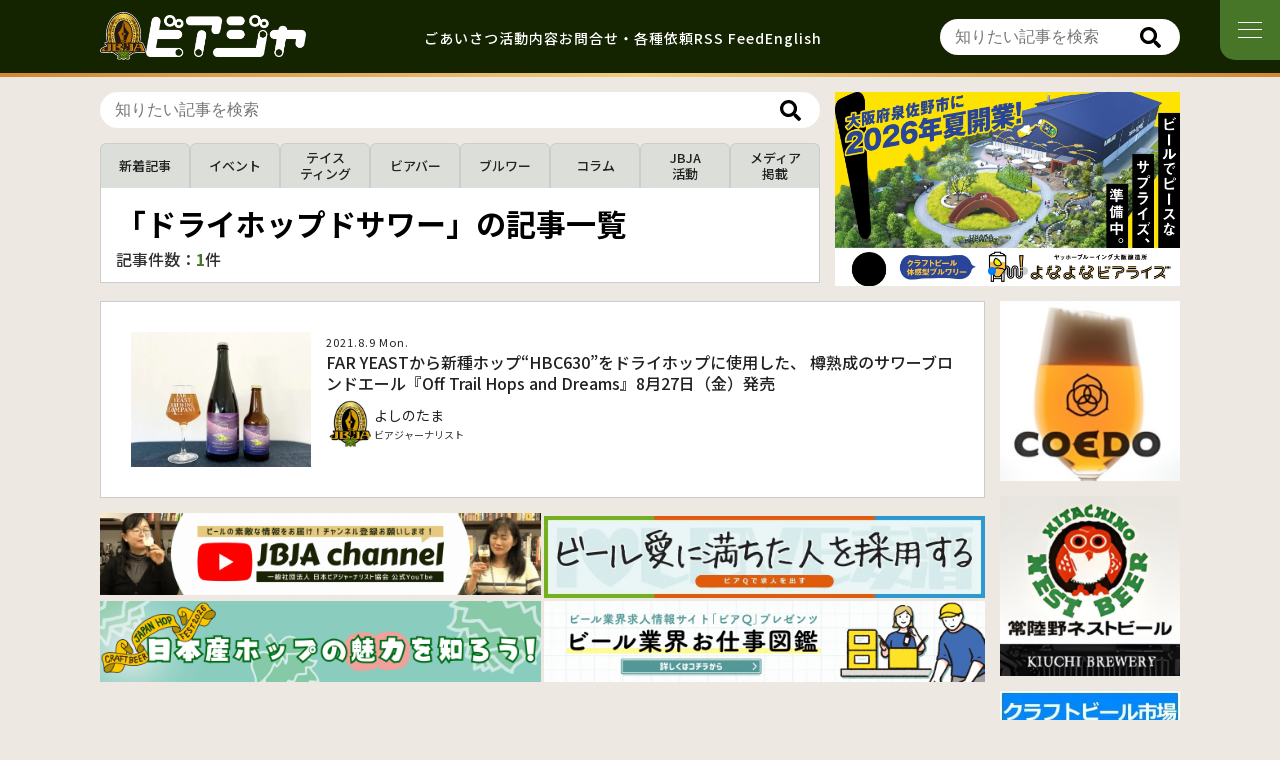

--- FILE ---
content_type: text/html; charset=UTF-8
request_url: https://www.jbja.jp/archives/tag/%E3%83%89%E3%83%A9%E3%82%A4%E3%83%9B%E3%83%83%E3%83%97%E3%83%89%E3%82%B5%E3%83%AF%E3%83%BC
body_size: 16161
content:
<!DOCTYPE html>
<html lang="ja">
<head>
<meta charset="UTF-8" />
<meta name="viewport" content="width=device-width, initial-scale=1.0" />
<meta name="description" content="ビールに関する豊富な知識と情報を持ち、オピニオンを発信するジャーナリストの協会。メディアへの正しい情報の供給、ビア・ジャーナリストの育成を目的とする。">
<meta name="robots" content="all">
<meta name="twitter:card" content="summary_large_image">
<meta name="twitter:site" content="@beer_jbja">
<meta content="ドライホップドサワー &#8211; 日本ビアジャーナリスト協会" property="og:title">
<meta content="ドライホップドサワー &#8211; 日本ビアジャーナリスト協会" name="twitter:title" >
<meta property="og:type" content="article">
<meta content="https://www.jbja.jp/archives/tag/%E3%83%89%E3%83%A9%E3%82%A4%E3%83%9B%E3%83%83%E3%83%97%E3%83%89%E3%82%B5%E3%83%AF%E3%83%BC" property="og:url">
<meta content="https://www.jbja.jp/cms/wp-content/themes/jbja3.0/img/ogp.jpg" property="og:image">
<meta content="https://www.jbja.jp/cms/wp-content/themes/jbja3.0/img/ogp.jpg" property="twitter:image">
<meta content="日本ビアジャーナリスト協会" property="og:site_name">
<meta name="description" content="ビールに関する豊富な知識と情報を持ち、オピニオンを発信するジャーナリストの協会。メディアへの正しい情報の供給、ビア・ジャーナリストの育成を目的とする。">
<meta content="ビールに関する豊富な知識と情報を持ち、オピニオンを発信するジャーナリストの協会。メディアへの正しい情報の供給、ビア・ジャーナリストの育成を目的とする。" property="og:description">
<meta name="twitter:description" content="ビールに関する豊富な知識と情報を持ち、オピニオンを発信するジャーナリストの協会。メディアへの正しい情報の供給、ビア・ジャーナリストの育成を目的とする。">
<meta property="og:site_name" content="日本ビアジャーナリスト協会">
<meta property="fb:app_id" content="293051404114853">
<title>ドライホップドサワー | 日本ビアジャーナリスト協会</title>
<link rel="shortcut icon" type="image/vnd.microsoft.icon" href="https://www.jbja.jp/cms/wp-content/themes/jbja3.0/img/favicons/favicon.ico?v=2">
<link rel="icon" type="image/vnd.microsoft.icon" href="https://www.jbja.jp/cms/wp-content/themes/jbja3.0/img/favicons/favicon.ico?v=2">
<link rel="apple-touch-icon" type="image/png" href="https://www.jbja.jp/cms/wp-content/themes/jbja3.0/img/favicons/apple-touch-icon-180x180.png?v=2">
	<link rel="icon" type="image/png" href="https://www.jbja.jp/cms/wp-content/themes/jbja3.0/img/favicons/icon-192x192.png?v=2">
<link href="https://www.jbja.jp/cms/wp-content/themes/jbja3.0/dist/style.css?v=18" media="all" rel="stylesheet">
<script>
	const mbLoop = 1;
	const mbSpeed = 1000;
	const mbEffect = 'slide';
	const mbAutoplayDelay = 5000;
	const mbAutoplayEnabled = 1;
	const mbNavigationEnabled = 0;
	const mbPaginationEnabled = 1;
</script>
<script src="https://www.jbja.jp/cms/wp-content/themes/jbja3.0/dist/main.js?v=6" defer></script>
<!-- LINE -->
<script type="text/javascript" src="//media.line.me/js/line-button.js" ></script>
<script src="https://www.line-website.com/social-plugins/js/thirdparty/loader.min.js" async="async" defer="defer"></script>
<meta name='robots' content='max-image-preview:large' />
<script type="text/javascript" id="wpp-js" src="https://www.jbja.jp/cms/wp-content/plugins/wordpress-popular-posts/assets/js/wpp.min.js?ver=7.3.6" data-sampling="0" data-sampling-rate="100" data-api-url="https://www.jbja.jp/wp-json/wordpress-popular-posts" data-post-id="0" data-token="43dd32d988" data-lang="0" data-debug="0"></script>
<link rel="alternate" type="application/rss+xml" title="日本ビアジャーナリスト協会 &raquo; ドライホップドサワー タグのフィード" href="https://www.jbja.jp/archives/tag/%e3%83%89%e3%83%a9%e3%82%a4%e3%83%9b%e3%83%83%e3%83%97%e3%83%89%e3%82%b5%e3%83%af%e3%83%bc/feed" />
		<!-- This site uses the Google Analytics by ExactMetrics plugin v8.11.1 - Using Analytics tracking - https://www.exactmetrics.com/ -->
							<script src="//www.googletagmanager.com/gtag/js?id=G-HT56SPM2XJ"  data-cfasync="false" data-wpfc-render="false" type="text/javascript" async></script>
			<script data-cfasync="false" data-wpfc-render="false" type="text/javascript">
				var em_version = '8.11.1';
				var em_track_user = true;
				var em_no_track_reason = '';
								var ExactMetricsDefaultLocations = {"page_location":"https:\/\/www.jbja.jp\/archives\/tag\/%E3%83%89%E3%83%A9%E3%82%A4%E3%83%9B%E3%83%83%E3%83%97%E3%83%89%E3%82%B5%E3%83%AF%E3%83%BC\/"};
								if ( typeof ExactMetricsPrivacyGuardFilter === 'function' ) {
					var ExactMetricsLocations = (typeof ExactMetricsExcludeQuery === 'object') ? ExactMetricsPrivacyGuardFilter( ExactMetricsExcludeQuery ) : ExactMetricsPrivacyGuardFilter( ExactMetricsDefaultLocations );
				} else {
					var ExactMetricsLocations = (typeof ExactMetricsExcludeQuery === 'object') ? ExactMetricsExcludeQuery : ExactMetricsDefaultLocations;
				}

								var disableStrs = [
										'ga-disable-G-HT56SPM2XJ',
									];

				/* Function to detect opted out users */
				function __gtagTrackerIsOptedOut() {
					for (var index = 0; index < disableStrs.length; index++) {
						if (document.cookie.indexOf(disableStrs[index] + '=true') > -1) {
							return true;
						}
					}

					return false;
				}

				/* Disable tracking if the opt-out cookie exists. */
				if (__gtagTrackerIsOptedOut()) {
					for (var index = 0; index < disableStrs.length; index++) {
						window[disableStrs[index]] = true;
					}
				}

				/* Opt-out function */
				function __gtagTrackerOptout() {
					for (var index = 0; index < disableStrs.length; index++) {
						document.cookie = disableStrs[index] + '=true; expires=Thu, 31 Dec 2099 23:59:59 UTC; path=/';
						window[disableStrs[index]] = true;
					}
				}

				if ('undefined' === typeof gaOptout) {
					function gaOptout() {
						__gtagTrackerOptout();
					}
				}
								window.dataLayer = window.dataLayer || [];

				window.ExactMetricsDualTracker = {
					helpers: {},
					trackers: {},
				};
				if (em_track_user) {
					function __gtagDataLayer() {
						dataLayer.push(arguments);
					}

					function __gtagTracker(type, name, parameters) {
						if (!parameters) {
							parameters = {};
						}

						if (parameters.send_to) {
							__gtagDataLayer.apply(null, arguments);
							return;
						}

						if (type === 'event') {
														parameters.send_to = exactmetrics_frontend.v4_id;
							var hookName = name;
							if (typeof parameters['event_category'] !== 'undefined') {
								hookName = parameters['event_category'] + ':' + name;
							}

							if (typeof ExactMetricsDualTracker.trackers[hookName] !== 'undefined') {
								ExactMetricsDualTracker.trackers[hookName](parameters);
							} else {
								__gtagDataLayer('event', name, parameters);
							}
							
						} else {
							__gtagDataLayer.apply(null, arguments);
						}
					}

					__gtagTracker('js', new Date());
					__gtagTracker('set', {
						'developer_id.dNDMyYj': true,
											});
					if ( ExactMetricsLocations.page_location ) {
						__gtagTracker('set', ExactMetricsLocations);
					}
										__gtagTracker('config', 'G-HT56SPM2XJ', {"forceSSL":"true"} );
										window.gtag = __gtagTracker;										(function () {
						/* https://developers.google.com/analytics/devguides/collection/analyticsjs/ */
						/* ga and __gaTracker compatibility shim. */
						var noopfn = function () {
							return null;
						};
						var newtracker = function () {
							return new Tracker();
						};
						var Tracker = function () {
							return null;
						};
						var p = Tracker.prototype;
						p.get = noopfn;
						p.set = noopfn;
						p.send = function () {
							var args = Array.prototype.slice.call(arguments);
							args.unshift('send');
							__gaTracker.apply(null, args);
						};
						var __gaTracker = function () {
							var len = arguments.length;
							if (len === 0) {
								return;
							}
							var f = arguments[len - 1];
							if (typeof f !== 'object' || f === null || typeof f.hitCallback !== 'function') {
								if ('send' === arguments[0]) {
									var hitConverted, hitObject = false, action;
									if ('event' === arguments[1]) {
										if ('undefined' !== typeof arguments[3]) {
											hitObject = {
												'eventAction': arguments[3],
												'eventCategory': arguments[2],
												'eventLabel': arguments[4],
												'value': arguments[5] ? arguments[5] : 1,
											}
										}
									}
									if ('pageview' === arguments[1]) {
										if ('undefined' !== typeof arguments[2]) {
											hitObject = {
												'eventAction': 'page_view',
												'page_path': arguments[2],
											}
										}
									}
									if (typeof arguments[2] === 'object') {
										hitObject = arguments[2];
									}
									if (typeof arguments[5] === 'object') {
										Object.assign(hitObject, arguments[5]);
									}
									if ('undefined' !== typeof arguments[1].hitType) {
										hitObject = arguments[1];
										if ('pageview' === hitObject.hitType) {
											hitObject.eventAction = 'page_view';
										}
									}
									if (hitObject) {
										action = 'timing' === arguments[1].hitType ? 'timing_complete' : hitObject.eventAction;
										hitConverted = mapArgs(hitObject);
										__gtagTracker('event', action, hitConverted);
									}
								}
								return;
							}

							function mapArgs(args) {
								var arg, hit = {};
								var gaMap = {
									'eventCategory': 'event_category',
									'eventAction': 'event_action',
									'eventLabel': 'event_label',
									'eventValue': 'event_value',
									'nonInteraction': 'non_interaction',
									'timingCategory': 'event_category',
									'timingVar': 'name',
									'timingValue': 'value',
									'timingLabel': 'event_label',
									'page': 'page_path',
									'location': 'page_location',
									'title': 'page_title',
									'referrer' : 'page_referrer',
								};
								for (arg in args) {
																		if (!(!args.hasOwnProperty(arg) || !gaMap.hasOwnProperty(arg))) {
										hit[gaMap[arg]] = args[arg];
									} else {
										hit[arg] = args[arg];
									}
								}
								return hit;
							}

							try {
								f.hitCallback();
							} catch (ex) {
							}
						};
						__gaTracker.create = newtracker;
						__gaTracker.getByName = newtracker;
						__gaTracker.getAll = function () {
							return [];
						};
						__gaTracker.remove = noopfn;
						__gaTracker.loaded = true;
						window['__gaTracker'] = __gaTracker;
					})();
									} else {
										console.log("");
					(function () {
						function __gtagTracker() {
							return null;
						}

						window['__gtagTracker'] = __gtagTracker;
						window['gtag'] = __gtagTracker;
					})();
									}
			</script>
							<!-- / Google Analytics by ExactMetrics -->
		<style id='wp-img-auto-sizes-contain-inline-css' type='text/css'>
img:is([sizes=auto i],[sizes^="auto," i]){contain-intrinsic-size:3000px 1500px}
/*# sourceURL=wp-img-auto-sizes-contain-inline-css */
</style>
<style id='wp-emoji-styles-inline-css' type='text/css'>

	img.wp-smiley, img.emoji {
		display: inline !important;
		border: none !important;
		box-shadow: none !important;
		height: 1em !important;
		width: 1em !important;
		margin: 0 0.07em !important;
		vertical-align: -0.1em !important;
		background: none !important;
		padding: 0 !important;
	}
/*# sourceURL=wp-emoji-styles-inline-css */
</style>
<style id='classic-theme-styles-inline-css' type='text/css'>
/*! This file is auto-generated */
.wp-block-button__link{color:#fff;background-color:#32373c;border-radius:9999px;box-shadow:none;text-decoration:none;padding:calc(.667em + 2px) calc(1.333em + 2px);font-size:1.125em}.wp-block-file__button{background:#32373c;color:#fff;text-decoration:none}
/*# sourceURL=/wp-includes/css/classic-themes.min.css */
</style>
<link rel='stylesheet' id='toc-screen-css' href='https://www.jbja.jp/cms/wp-content/plugins/table-of-contents-plus/screen.min.css?ver=2411.1' type='text/css' media='all' />
<style id='toc-screen-inline-css' type='text/css'>
div#toc_container ul li {font-size: 100%;}
/*# sourceURL=toc-screen-inline-css */
</style>
<link rel='stylesheet' id='wordpress-popular-posts-css-css' href='https://www.jbja.jp/cms/wp-content/plugins/wordpress-popular-posts/assets/css/wpp.css?ver=7.3.6' type='text/css' media='all' />
<link rel='stylesheet' id='fancybox-css' href='https://www.jbja.jp/cms/wp-content/plugins/easy-fancybox/fancybox/1.5.4/jquery.fancybox.min.css?ver=6.9' type='text/css' media='screen' />
<style id='fancybox-inline-css' type='text/css'>
#fancybox-outer{background:#ffffff}#fancybox-content{background:#ffffff;border-color:#ffffff;color:#000000;}#fancybox-title,#fancybox-title-float-main{color:#fff}
/*# sourceURL=fancybox-inline-css */
</style>
<link rel='stylesheet' id='wp-pagenavi-css' href='https://www.jbja.jp/cms/wp-content/plugins/wp-pagenavi/pagenavi-css.css?ver=2.70' type='text/css' media='all' />
<script type="text/javascript" src="https://www.jbja.jp/cms/wp-content/plugins/google-analytics-dashboard-for-wp/assets/js/frontend-gtag.min.js?ver=8.11.1" id="exactmetrics-frontend-script-js" async="async" data-wp-strategy="async"></script>
<script data-cfasync="false" data-wpfc-render="false" type="text/javascript" id='exactmetrics-frontend-script-js-extra'>/* <![CDATA[ */
var exactmetrics_frontend = {"js_events_tracking":"true","download_extensions":"zip,ra,mp,avi,flv,mpeg,pdf,doc,ppt,xls,jp,png,gif,tiff,bmp,txt","inbound_paths":"[]","home_url":"https:\/\/www.jbja.jp","hash_tracking":"false","v4_id":"G-HT56SPM2XJ"};/* ]]> */
</script>
<script type="text/javascript" src="https://www.jbja.jp/cms/wp-includes/js/jquery/jquery.min.js?ver=3.7.1" id="jquery-core-js"></script>
<script type="text/javascript" src="https://www.jbja.jp/cms/wp-includes/js/jquery/jquery-migrate.min.js?ver=3.4.1" id="jquery-migrate-js"></script>
<link rel="https://api.w.org/" href="https://www.jbja.jp/wp-json/" /><link rel="alternate" title="JSON" type="application/json" href="https://www.jbja.jp/wp-json/wp/v2/tags/6586" /><link rel="EditURI" type="application/rsd+xml" title="RSD" href="https://www.jbja.jp/cms/xmlrpc.php?rsd" />
<meta name="generator" content="WordPress 6.9" />
<!-- Google Tag Manager -->
<script>(function(w,d,s,l,i){w[l]=w[l]||[];w[l].push({'gtm.start':
new Date().getTime(),event:'gtm.js'});var f=d.getElementsByTagName(s)[0],
j=d.createElement(s),dl=l!='dataLayer'?'&l='+l:'';j.async=true;j.src=
'https://www.googletagmanager.com/gtm.js?id='+i+dl;f.parentNode.insertBefore(j,f);
})(window,document,'script','dataLayer','GTM-NN5PTFMP');</script>
<!-- End Google Tag Manager -->            <style id="wpp-loading-animation-styles">@-webkit-keyframes bgslide{from{background-position-x:0}to{background-position-x:-200%}}@keyframes bgslide{from{background-position-x:0}to{background-position-x:-200%}}.wpp-widget-block-placeholder,.wpp-shortcode-placeholder{margin:0 auto;width:60px;height:3px;background:#dd3737;background:linear-gradient(90deg,#dd3737 0%,#571313 10%,#dd3737 100%);background-size:200% auto;border-radius:3px;-webkit-animation:bgslide 1s infinite linear;animation:bgslide 1s infinite linear}</style>
            <noscript><style>.lazyload[data-src]{display:none !important;}</style></noscript><style>.lazyload{background-image:none !important;}.lazyload:before{background-image:none !important;}</style><!-- ## NXS/OG ## --><!-- ## NXSOGTAGS ## --><!-- ## NXS/OG ## -->
<style id='global-styles-inline-css' type='text/css'>
:root{--wp--preset--aspect-ratio--square: 1;--wp--preset--aspect-ratio--4-3: 4/3;--wp--preset--aspect-ratio--3-4: 3/4;--wp--preset--aspect-ratio--3-2: 3/2;--wp--preset--aspect-ratio--2-3: 2/3;--wp--preset--aspect-ratio--16-9: 16/9;--wp--preset--aspect-ratio--9-16: 9/16;--wp--preset--color--black: #000000;--wp--preset--color--cyan-bluish-gray: #abb8c3;--wp--preset--color--white: #ffffff;--wp--preset--color--pale-pink: #f78da7;--wp--preset--color--vivid-red: #cf2e2e;--wp--preset--color--luminous-vivid-orange: #ff6900;--wp--preset--color--luminous-vivid-amber: #fcb900;--wp--preset--color--light-green-cyan: #7bdcb5;--wp--preset--color--vivid-green-cyan: #00d084;--wp--preset--color--pale-cyan-blue: #8ed1fc;--wp--preset--color--vivid-cyan-blue: #0693e3;--wp--preset--color--vivid-purple: #9b51e0;--wp--preset--gradient--vivid-cyan-blue-to-vivid-purple: linear-gradient(135deg,rgb(6,147,227) 0%,rgb(155,81,224) 100%);--wp--preset--gradient--light-green-cyan-to-vivid-green-cyan: linear-gradient(135deg,rgb(122,220,180) 0%,rgb(0,208,130) 100%);--wp--preset--gradient--luminous-vivid-amber-to-luminous-vivid-orange: linear-gradient(135deg,rgb(252,185,0) 0%,rgb(255,105,0) 100%);--wp--preset--gradient--luminous-vivid-orange-to-vivid-red: linear-gradient(135deg,rgb(255,105,0) 0%,rgb(207,46,46) 100%);--wp--preset--gradient--very-light-gray-to-cyan-bluish-gray: linear-gradient(135deg,rgb(238,238,238) 0%,rgb(169,184,195) 100%);--wp--preset--gradient--cool-to-warm-spectrum: linear-gradient(135deg,rgb(74,234,220) 0%,rgb(151,120,209) 20%,rgb(207,42,186) 40%,rgb(238,44,130) 60%,rgb(251,105,98) 80%,rgb(254,248,76) 100%);--wp--preset--gradient--blush-light-purple: linear-gradient(135deg,rgb(255,206,236) 0%,rgb(152,150,240) 100%);--wp--preset--gradient--blush-bordeaux: linear-gradient(135deg,rgb(254,205,165) 0%,rgb(254,45,45) 50%,rgb(107,0,62) 100%);--wp--preset--gradient--luminous-dusk: linear-gradient(135deg,rgb(255,203,112) 0%,rgb(199,81,192) 50%,rgb(65,88,208) 100%);--wp--preset--gradient--pale-ocean: linear-gradient(135deg,rgb(255,245,203) 0%,rgb(182,227,212) 50%,rgb(51,167,181) 100%);--wp--preset--gradient--electric-grass: linear-gradient(135deg,rgb(202,248,128) 0%,rgb(113,206,126) 100%);--wp--preset--gradient--midnight: linear-gradient(135deg,rgb(2,3,129) 0%,rgb(40,116,252) 100%);--wp--preset--font-size--small: 13px;--wp--preset--font-size--medium: 20px;--wp--preset--font-size--large: 36px;--wp--preset--font-size--x-large: 42px;--wp--preset--spacing--20: 0.44rem;--wp--preset--spacing--30: 0.67rem;--wp--preset--spacing--40: 1rem;--wp--preset--spacing--50: 1.5rem;--wp--preset--spacing--60: 2.25rem;--wp--preset--spacing--70: 3.38rem;--wp--preset--spacing--80: 5.06rem;--wp--preset--shadow--natural: 6px 6px 9px rgba(0, 0, 0, 0.2);--wp--preset--shadow--deep: 12px 12px 50px rgba(0, 0, 0, 0.4);--wp--preset--shadow--sharp: 6px 6px 0px rgba(0, 0, 0, 0.2);--wp--preset--shadow--outlined: 6px 6px 0px -3px rgb(255, 255, 255), 6px 6px rgb(0, 0, 0);--wp--preset--shadow--crisp: 6px 6px 0px rgb(0, 0, 0);}:where(.is-layout-flex){gap: 0.5em;}:where(.is-layout-grid){gap: 0.5em;}body .is-layout-flex{display: flex;}.is-layout-flex{flex-wrap: wrap;align-items: center;}.is-layout-flex > :is(*, div){margin: 0;}body .is-layout-grid{display: grid;}.is-layout-grid > :is(*, div){margin: 0;}:where(.wp-block-columns.is-layout-flex){gap: 2em;}:where(.wp-block-columns.is-layout-grid){gap: 2em;}:where(.wp-block-post-template.is-layout-flex){gap: 1.25em;}:where(.wp-block-post-template.is-layout-grid){gap: 1.25em;}.has-black-color{color: var(--wp--preset--color--black) !important;}.has-cyan-bluish-gray-color{color: var(--wp--preset--color--cyan-bluish-gray) !important;}.has-white-color{color: var(--wp--preset--color--white) !important;}.has-pale-pink-color{color: var(--wp--preset--color--pale-pink) !important;}.has-vivid-red-color{color: var(--wp--preset--color--vivid-red) !important;}.has-luminous-vivid-orange-color{color: var(--wp--preset--color--luminous-vivid-orange) !important;}.has-luminous-vivid-amber-color{color: var(--wp--preset--color--luminous-vivid-amber) !important;}.has-light-green-cyan-color{color: var(--wp--preset--color--light-green-cyan) !important;}.has-vivid-green-cyan-color{color: var(--wp--preset--color--vivid-green-cyan) !important;}.has-pale-cyan-blue-color{color: var(--wp--preset--color--pale-cyan-blue) !important;}.has-vivid-cyan-blue-color{color: var(--wp--preset--color--vivid-cyan-blue) !important;}.has-vivid-purple-color{color: var(--wp--preset--color--vivid-purple) !important;}.has-black-background-color{background-color: var(--wp--preset--color--black) !important;}.has-cyan-bluish-gray-background-color{background-color: var(--wp--preset--color--cyan-bluish-gray) !important;}.has-white-background-color{background-color: var(--wp--preset--color--white) !important;}.has-pale-pink-background-color{background-color: var(--wp--preset--color--pale-pink) !important;}.has-vivid-red-background-color{background-color: var(--wp--preset--color--vivid-red) !important;}.has-luminous-vivid-orange-background-color{background-color: var(--wp--preset--color--luminous-vivid-orange) !important;}.has-luminous-vivid-amber-background-color{background-color: var(--wp--preset--color--luminous-vivid-amber) !important;}.has-light-green-cyan-background-color{background-color: var(--wp--preset--color--light-green-cyan) !important;}.has-vivid-green-cyan-background-color{background-color: var(--wp--preset--color--vivid-green-cyan) !important;}.has-pale-cyan-blue-background-color{background-color: var(--wp--preset--color--pale-cyan-blue) !important;}.has-vivid-cyan-blue-background-color{background-color: var(--wp--preset--color--vivid-cyan-blue) !important;}.has-vivid-purple-background-color{background-color: var(--wp--preset--color--vivid-purple) !important;}.has-black-border-color{border-color: var(--wp--preset--color--black) !important;}.has-cyan-bluish-gray-border-color{border-color: var(--wp--preset--color--cyan-bluish-gray) !important;}.has-white-border-color{border-color: var(--wp--preset--color--white) !important;}.has-pale-pink-border-color{border-color: var(--wp--preset--color--pale-pink) !important;}.has-vivid-red-border-color{border-color: var(--wp--preset--color--vivid-red) !important;}.has-luminous-vivid-orange-border-color{border-color: var(--wp--preset--color--luminous-vivid-orange) !important;}.has-luminous-vivid-amber-border-color{border-color: var(--wp--preset--color--luminous-vivid-amber) !important;}.has-light-green-cyan-border-color{border-color: var(--wp--preset--color--light-green-cyan) !important;}.has-vivid-green-cyan-border-color{border-color: var(--wp--preset--color--vivid-green-cyan) !important;}.has-pale-cyan-blue-border-color{border-color: var(--wp--preset--color--pale-cyan-blue) !important;}.has-vivid-cyan-blue-border-color{border-color: var(--wp--preset--color--vivid-cyan-blue) !important;}.has-vivid-purple-border-color{border-color: var(--wp--preset--color--vivid-purple) !important;}.has-vivid-cyan-blue-to-vivid-purple-gradient-background{background: var(--wp--preset--gradient--vivid-cyan-blue-to-vivid-purple) !important;}.has-light-green-cyan-to-vivid-green-cyan-gradient-background{background: var(--wp--preset--gradient--light-green-cyan-to-vivid-green-cyan) !important;}.has-luminous-vivid-amber-to-luminous-vivid-orange-gradient-background{background: var(--wp--preset--gradient--luminous-vivid-amber-to-luminous-vivid-orange) !important;}.has-luminous-vivid-orange-to-vivid-red-gradient-background{background: var(--wp--preset--gradient--luminous-vivid-orange-to-vivid-red) !important;}.has-very-light-gray-to-cyan-bluish-gray-gradient-background{background: var(--wp--preset--gradient--very-light-gray-to-cyan-bluish-gray) !important;}.has-cool-to-warm-spectrum-gradient-background{background: var(--wp--preset--gradient--cool-to-warm-spectrum) !important;}.has-blush-light-purple-gradient-background{background: var(--wp--preset--gradient--blush-light-purple) !important;}.has-blush-bordeaux-gradient-background{background: var(--wp--preset--gradient--blush-bordeaux) !important;}.has-luminous-dusk-gradient-background{background: var(--wp--preset--gradient--luminous-dusk) !important;}.has-pale-ocean-gradient-background{background: var(--wp--preset--gradient--pale-ocean) !important;}.has-electric-grass-gradient-background{background: var(--wp--preset--gradient--electric-grass) !important;}.has-midnight-gradient-background{background: var(--wp--preset--gradient--midnight) !important;}.has-small-font-size{font-size: var(--wp--preset--font-size--small) !important;}.has-medium-font-size{font-size: var(--wp--preset--font-size--medium) !important;}.has-large-font-size{font-size: var(--wp--preset--font-size--large) !important;}.has-x-large-font-size{font-size: var(--wp--preset--font-size--x-large) !important;}
/*# sourceURL=global-styles-inline-css */
</style>
</head>
<body data-rsssl=1 id="top" class="archive tag tag-6586 wp-theme-jbja30">
<div id="fb-root"></div>
<script>
  window.fbAsyncInit = function() {
    FB.init({
      appId      : '293051404114853',
      xfbml      : true,
      version    : 'v16.0'
    });
    FB.AppEvents.logPageView();
  };
  (function(d, s, id){
     var js, fjs = d.getElementsByTagName(s)[0];
     if (d.getElementById(id)) {return;}
     js = d.createElement(s); js.id = id;
     js.src = "https://connect.facebook.net/ja_JP/sdk.js";
     fjs.parentNode.insertBefore(js, fjs);
   }(document, 'script', 'facebook-jssdk'));
</script>
<header id="main-header">
	<div class="main-header-cnt cnt">
		<h1 id="logo">
			<a href="https://www.jbja.jp/">
				<img src="[data-uri]" alt="一般社団法人 日本ビアジャーナリスト協会" class="mark lazyload" data-src="https://www.jbja.jp/cms/wp-content/themes/jbja3.0/img/common/icon-jbja.svg" decoding="async"><noscript><img src="https://www.jbja.jp/cms/wp-content/themes/jbja3.0/img/common/icon-jbja.svg" alt="一般社団法人 日本ビアジャーナリスト協会" class="mark" data-eio="l"></noscript>
				<img src="[data-uri]" alt="一般社団法人 日本ビアジャーナリスト協会" class="logo lazyload" data-src="https://www.jbja.jp/cms/wp-content/themes/jbja3.0/img/common/logo-white.png?v=2" decoding="async" data-eio-rwidth="1229" data-eio-rheight="323"><noscript><img src="https://www.jbja.jp/cms/wp-content/themes/jbja3.0/img/common/logo-white.png?v=2" alt="一般社団法人 日本ビアジャーナリスト協会" class="logo" data-eio="l"></noscript>
			</a>
		</h1>
		<nav id="head-nav" class="only-pc">
			<ul>
	 								<li><a href="https://www.jbja.jp/greeting/" class="greeting">ごあいさつ</a></li>
					<li><a href="https://www.jbja.jp/activity/" class="activity">活動内容</a></li>
					<li><a href="https://www.jbja.jp/contact/" class="contact">お問合せ・各種依頼</a></li>
					<li><a href="https://www.jbja.jp/feed" class="en">RSS Feed</a></li>
					<li><a href="https://www.jbja.jp/en/introduction" class="en">English</a></li>
								</ul>
		</nav>
		<nav class="search-form">
			<div class="search-form-input">
				<form action="https://www.jbja.jp" method="get" class="searchform">
					<input type="text" name="s" id="search-input" value="" placeholder="知りたい記事を検索">
					<button type="submit" alt="Search" class="search-btn"></button>
				</form>
			</div>
		</nav>
	</div>
</header>
<nav id="nav-btn" class="no-fadein"><span id="nav-btn-icon"></span></nav>
<nav id="g-nav">
	<div id="g-nav-cnt">
		<h3>ホームページについて</h3>
		<ul>
			<li><a href="https://www.jbja.jp/greeting/" class="greeting">ごあいさつ</a></li>
			<li><a href="https://www.jbja.jp/activity/" class="activity">活動内容</a></li>
			<li><a href="https://www.jbja.jp/beer-journalists" class="beer-journalists">ビアジャーナリスト</a></li>
			<li><a href="https://amzn.to/4nMpXkp" class="book" target="_blank">関連書籍</a></li>
			<li><a href="https://www.jbja.jp/contact/" class="contact">お問い合わせ・各種依頼</a></li>
		</ul>
		<h3>関連トピックス</h3>
		<ul>
			<li>
			<a href="https://www.beermap.org/" target="_blank" class="white-icon">
				<span>クラフトビアマップ</span>
			</a>
		</li>
		<li>
			<a href="https://0423craft.beer/pdf/craftbeer-market-research-2023.pdf" target="_blank" class="white-icon">
				<span>クラフトビール市場<br>実態調査結果</span>
			</a>
		</li>
		<li>
			<a href="https://podcasts.apple.com/jp/podcast/id1588611446" target="_blank" class="white-icon">
				<span>ポッドキャスト</span>
			</a>
		</li>
		</ul>
		<h3>システム情報</h3>
		<ul>
			<li><a href="https://www.jbja.jp/feed" class="en">RSS Feed</a></li>
		</ul>
		<div class="sns">
			<a href="https://beerq.net" target="_blank">
				<figure><img src="[data-uri]" alt="ビール業界求人情報サイト ビアQ" data-src="https://www.jbja.jp/cms/wp-content/themes/jbja3.0/img/common/icon-beerq.png" decoding="async" class="lazyload" data-eio-rwidth="700" data-eio-rheight="700"><noscript><img src="https://www.jbja.jp/cms/wp-content/themes/jbja3.0/img/common/icon-beerq.png" alt="ビール業界求人情報サイト ビアQ" data-eio="l"></noscript></figure>
			</a>
			<a href="https://x.com/beer_jbja" target="_blank" class="x">
				<figure><img src="[data-uri]" alt="公式X" data-src="https://www.jbja.jp/cms/wp-content/themes/jbja3.0/img/common/icon-x.svg" decoding="async" class="lazyload"><noscript><img src="https://www.jbja.jp/cms/wp-content/themes/jbja3.0/img/common/icon-x.svg" alt="公式X" data-eio="l"></noscript></figure>
			</a>
			<a href="https://www.instagram.com/beer_jbja" target="_blank" class="instagram">
				<figure><img src="[data-uri]" alt="公式Instagram" data-src="https://www.jbja.jp/cms/wp-content/themes/jbja3.0/img/common/icon-instagram.png" decoding="async" class="lazyload" data-eio-rwidth="400" data-eio-rheight="400"><noscript><img src="https://www.jbja.jp/cms/wp-content/themes/jbja3.0/img/common/icon-instagram.png" alt="公式Instagram" data-eio="l"></noscript></figure>
			</a>
			<a href="https://www.facebook.com/JBJA.jp" target="_blank" class="facebook">
				<figure><img src="[data-uri]" alt="公式Facebook" data-src="https://www.jbja.jp/cms/wp-content/themes/jbja3.0/img/common/icon-facebook.svg" decoding="async" class="lazyload"><noscript><img src="https://www.jbja.jp/cms/wp-content/themes/jbja3.0/img/common/icon-facebook.svg" alt="公式Facebook" data-eio="l"></noscript></figure>
			</a>
			<a href="https://www.youtube.com/channel/UC_K2_zA6PPTeeRvZ-TdYvcQ" target="_blank" class="youtube">
				<figure><img src="[data-uri]" alt="公式YouTube" data-src="https://www.jbja.jp/cms/wp-content/themes/jbja3.0/img/common/icon-youtube.svg" decoding="async" class="lazyload"><noscript><img src="https://www.jbja.jp/cms/wp-content/themes/jbja3.0/img/common/icon-youtube.svg" alt="公式YouTube" data-eio="l"></noscript></figure>
			</a>
		</div>
	</div>
</nav>
<nav id="fixed-nav">
			<div class="main-link-list-sp-slider swiper-container">
			<div class="swiper-wrapper">
				<div class="swiper-slide">
					<a href="https://www.jbja.jp/beer-journalists" class="jbja">
						<figure><img src="[data-uri]" alt="ビアジャーナリスト" data-src="https://www.jbja.jp/cms/wp-content/themes/jbja3.0/img/common/icon-bj.jpg" decoding="async" class="lazyload" data-eio-rwidth="588" data-eio-rheight="588"><noscript><img src="https://www.jbja.jp/cms/wp-content/themes/jbja3.0/img/common/icon-bj.jpg" alt="ビアジャーナリスト" data-eio="l"></noscript></figure>
					</a>
				</div>
				<div class="swiper-slide">
					<a href="https://beerq.net" target="_blank">
						<figure><img src="[data-uri]" alt="ビール業界求人情報サイト ビアQ" data-src="https://www.jbja.jp/cms/wp-content/themes/jbja3.0/img/common/icon-beerq.png" decoding="async" class="lazyload" data-eio-rwidth="700" data-eio-rheight="700"><noscript><img src="https://www.jbja.jp/cms/wp-content/themes/jbja3.0/img/common/icon-beerq.png" alt="ビール業界求人情報サイト ビアQ" data-eio="l"></noscript></figure>
					</a>
				</div>
				<div class="swiper-slide">
					<a href="https://japanhop.jp" target="_blank" class="japanhop">
						<figure><img src="[data-uri]" alt="日本産ホップ推進委員会" data-src="https://www.jbja.jp/cms/wp-content/themes/jbja3.0/img/common/icon-japanhop.png" decoding="async" class="lazyload" data-eio-rwidth="614" data-eio-rheight="614"><noscript><img src="https://www.jbja.jp/cms/wp-content/themes/jbja3.0/img/common/icon-japanhop.png" alt="日本産ホップ推進委員会" data-eio="l"></noscript></figure>
					</a>
				</div>
				<div class="swiper-slide">
					<a href="https://0423craft.beer/" target="_blank" class="craftbeer">
						<figure><img src="[data-uri]" alt="日本クラフトビール業界団体連絡協議会" data-src="https://www.jbja.jp/cms/wp-content/themes/jbja3.0/img/common/icon-craftbeer.png" decoding="async" class="lazyload" data-eio-rwidth="514" data-eio-rheight="514"><noscript><img src="https://www.jbja.jp/cms/wp-content/themes/jbja3.0/img/common/icon-craftbeer.png" alt="日本クラフトビール業界団体連絡協議会" data-eio="l"></noscript></figure>
					</a>
				</div>
				<div class="swiper-slide">
					<a href="https://x.com/beer_jbja" target="_blank" class="x">
						<figure><img src="[data-uri]" alt="公式X" data-src="https://www.jbja.jp/cms/wp-content/themes/jbja3.0/img/common/icon-x.svg" decoding="async" class="lazyload"><noscript><img src="https://www.jbja.jp/cms/wp-content/themes/jbja3.0/img/common/icon-x.svg" alt="公式X" data-eio="l"></noscript></figure>
					</a>
				</div>
				<div class="swiper-slide">
					<a href="https://www.instagram.com/beer_jbja" target="_blank" class="instagram">
						<figure><img src="[data-uri]" alt="公式Instagram" data-src="https://www.jbja.jp/cms/wp-content/themes/jbja3.0/img/common/icon-instagram.png" decoding="async" class="lazyload" data-eio-rwidth="400" data-eio-rheight="400"><noscript><img src="https://www.jbja.jp/cms/wp-content/themes/jbja3.0/img/common/icon-instagram.png" alt="公式Instagram" data-eio="l"></noscript></figure>
					</a>
				</div>
				<div class="swiper-slide">
					<a href="https://www.facebook.com/JBJA.jp" target="_blank" class="facebook">
						<figure><img src="[data-uri]" alt="公式Facebook" data-src="https://www.jbja.jp/cms/wp-content/themes/jbja3.0/img/common/icon-facebook.svg" decoding="async" class="lazyload"><noscript><img src="https://www.jbja.jp/cms/wp-content/themes/jbja3.0/img/common/icon-facebook.svg" alt="公式Facebook" data-eio="l"></noscript></figure>
					</a>
				</div>
				<div class="swiper-slide">
					<a href="https://amzn.to/4nMpXkp" target="_blank" class="books">
						<figure><img src="[data-uri]" alt="関連書籍" data-src="https://www.jbja.jp/cms/wp-content/themes/jbja3.0/img/common/icon-books.svg" decoding="async" class="lazyload"><noscript><img src="https://www.jbja.jp/cms/wp-content/themes/jbja3.0/img/common/icon-books.svg" alt="関連書籍" data-eio="l"></noscript></figure>
					</a>
				</div>
				<div class="swiper-slide">
					<a href="https://yosanohop.jp" target="_blank" class="yosanohop">
						<figure><img src="[data-uri]" alt="京都与謝野ホップ生産者組合" data-src="https://www.jbja.jp/cms/wp-content/themes/jbja3.0/img/common/icon-yosanohop.png" decoding="async" class="lazyload" data-eio-rwidth="512" data-eio-rheight="512"><noscript><img src="https://www.jbja.jp/cms/wp-content/themes/jbja3.0/img/common/icon-yosanohop.png" alt="京都与謝野ホップ生産者組合" data-eio="l"></noscript></figure>
					</a>
				</div>
				<div class="swiper-slide">
					<a href="https://www.jma.go.jp/bosai/map.html#5/35/135/&5/&contents=forecast" target="_blank" class="forecast">
						<figure><img src="[data-uri]" alt="お天気情報" data-src="https://www.jbja.jp/cms/wp-content/themes/jbja3.0/img/common/icon-wheather.svg" decoding="async" class="lazyload"><noscript><img src="https://www.jbja.jp/cms/wp-content/themes/jbja3.0/img/common/icon-wheather.svg" alt="お天気情報" data-eio="l"></noscript></figure>
					</a>
				</div>
			</div>
		</div>
</nav>
<a href="#top" id="back-to-top"></a><div id="page-header">
		<div id="page-header-main">
			<nav class="search-form archive-search-form">
				<div class="search-form-input">
					<form action="https://www.jbja.jp" method="get" class="searchform">
						<input type="text" name="s" id="search-input" value="" placeholder="知りたい記事を検索">
						<button type="submit" alt="Search" class="search-btn"></button>
					</form>
				</div>
			</nav>
			<nav class="tab-nav wide">
				
					<a href="https://www.jbja.jp/archives/" class="tab-item  latest">新着記事</a>
				
					<a href="https://www.jbja.jp/archives/category/event" class="tab-item  event">イベント</a>
				
					<a href="https://www.jbja.jp/archives/category/tasting" class="tab-item  tasting">テイス<br>ティング</a>
				
					<a href="https://www.jbja.jp/archives/category/beerbar" class="tab-item  beerbar">ビアバー</a>
				
					<a href="https://www.jbja.jp/archives/category/brewer" class="tab-item  brewer">ブルワー</a>
				
					<a href="https://www.jbja.jp/archives/category/column" class="tab-item  column">コラム</a>
				
					<a href="https://www.jbja.jp/archives/category/activity" class="tab-item  activity">JBJA<br>活動</a>
				
					<a href="https://www.jbja.jp/archives/media" class="tab-item  media">メディア<br>掲載</a>
							</nav>
			
			<div class="page-header-title %e3%83%89%e3%83%a9%e3%82%a4%e3%83%9b%e3%83%83%e3%83%97%e3%83%89%e3%82%b5%e3%83%af%e3%83%bc">
									<h1>「ドライホップドサワー」の記事一覧</h1>
									<div class="count">記事件数：<b>1</b>件</div>
			</div>
		</div>
		<section id="page-header-banner">
			<div class="main-banner-slider swiper-container">
	<div class="swiper-wrapper">
					<div class="swiper-slide">
				<a href="https://yonasato.com/base/yonayona_beerise/?utm_source=QR&#038;utm_medium=qr&#038;utm_campaign=QR_jbja" target="_blank" class="img-wrap main_banner" id="main_banner_1">
					<img src="[data-uri]" alt="" data-src="https://www.jbja.jp/cms/wp-content/uploads/2025/12/beerise_web_banner.jpg" decoding="async" class="lazyload" data-eio-rwidth="1280" data-eio-rheight="720"><noscript><img src="https://www.jbja.jp/cms/wp-content/uploads/2025/12/beerise_web_banner.jpg" alt="" data-eio="l"></noscript>
				</a>
			</div>
					<div class="swiper-slide">
				<a href="https://japanhop.jp/c/%e6%a0%bd%e5%9f%b9/%ef%bc%91%e5%b9%b4%e9%96%93%e3%81%ae%e4%bd%9c%e6%a5%ad%e5%86%85%e5%ae%b9/" target="_blank" class="img-wrap main_banner" id="main_banner_2">
					<img src="[data-uri]" alt="" data-src="https://www.jbja.jp/cms/wp-content/uploads/2026/01/c3cd78f5d28e99571c3bdd57b5ad3871.jpg" decoding="async" class="lazyload" data-eio-rwidth="2560" data-eio-rheight="1440"><noscript><img src="https://www.jbja.jp/cms/wp-content/uploads/2026/01/c3cd78f5d28e99571c3bdd57b5ad3871.jpg" alt="" data-eio="l"></noscript>
				</a>
			</div>
					<div class="swiper-slide">
				<a href="https://yonayonaale.com/" target="_blank" class="img-wrap main_banner" id="main_banner_3">
					<img src="[data-uri]" alt="" data-src="https://www.jbja.jp/cms/wp-content/uploads/2025/11/1ace157175fafa6270dd2c3046188471.jpg" decoding="async" class="lazyload" data-eio-rwidth="1920" data-eio-rheight="1080"><noscript><img src="https://www.jbja.jp/cms/wp-content/uploads/2025/11/1ace157175fafa6270dd2c3046188471.jpg" alt="" data-eio="l"></noscript>
				</a>
			</div>
			</div>
			<div class="swiper-pagination main-banner-pagination"></div>
	</div>		</section>
</div>
<div id="container" class="archive">
	<main id="main">
		<div id="fixed-nav-trigger"></div>
				<section id="archive-block">
						<ul class="article-list">
				<li class="order-0 ">
		<figure class="thumbnail">
			<a href="https://www.jbja.jp/archives/36485" >
				<img src="[data-uri]" alt="FAR YEASTから新種ホップ“HBC630”をドライホップに使用した、 樽熟成のサワーブロンドエール『Off Trail Hops and Dreams』8月27日（金）発売" data-src="https://www.jbja.jp/cms/wp-content/uploads/2021/08/20210805_hopsanddreams-554x416.jpg" decoding="async" class="lazyload" data-eio-rwidth="554" data-eio-rheight="416"><noscript><img src="https://www.jbja.jp/cms/wp-content/uploads/2021/08/20210805_hopsanddreams-554x416.jpg" alt="FAR YEASTから新種ホップ“HBC630”をドライホップに使用した、 樽熟成のサワーブロンドエール『Off Trail Hops and Dreams』8月27日（金）発売" data-eio="l"></noscript>
							</a>
		</figure>
		<div class="article-list-cnt">
			<div class="titles">
				<a href="https://www.jbja.jp/archives/36485"  >
					<time>2021.8.9 Mon.</time>
					<h2>FAR YEASTから新種ホップ“HBC630”をドライホップに使用した、 樽熟成のサワーブロンドエール『Off Trail Hops and Dreams』8月27日（金）発売</h2>
				</a>
			</div>
			<div class="author">
							<figure class="avatar">
				<img alt='アバター画像' src="[data-uri]"  class="avatar avatar-256 photo lazyload" height='256' width='256' fetchpriority='high' decoding='async' data-src="https://www.jbja.jp/cms/wp-content/uploads/2022/03/cropped-cropped-cropped-cropped-cropped-cropped-cropped-cropped-cropped-cropped-600_600-2-1-2-256x256.jpg" data-srcset="https://www.jbja.jp/cms/wp-content/uploads/2022/03/cropped-cropped-cropped-cropped-cropped-cropped-cropped-cropped-cropped-cropped-600_600-2-1-2-512x512.jpg 2x" data-eio-rwidth="256" data-eio-rheight="256" /><noscript><img alt='アバター画像' src='https://www.jbja.jp/cms/wp-content/uploads/2022/03/cropped-cropped-cropped-cropped-cropped-cropped-cropped-cropped-cropped-cropped-600_600-2-1-2-256x256.jpg' srcset='https://www.jbja.jp/cms/wp-content/uploads/2022/03/cropped-cropped-cropped-cropped-cropped-cropped-cropped-cropped-cropped-cropped-600_600-2-1-2-512x512.jpg 2x' class='avatar avatar-256 photo' height='256' width='256' fetchpriority='high' decoding='async' data-eio="l" /></noscript>			</figure>
			<div class="author-cnt">
				<h3><a href="https://www.jbja.jp/archives/author/tama6k" class="">よしのたま</a></h3>
				<p class="role">ビアジャーナリスト</p>
			</div>
					</div>
	</div>
		
</li>			</ul>
		</section>
		<section id="pagination">
					</section>
		<section class="footer-banner">
			<figure>
	<a href="https://www.youtube.com/channel/UC_K2_zA6PPTeeRvZ-TdYvcQ" target="_blank" class="img-wrap footer_banner" id="footer_banner_1">
		<img src="[data-uri]" alt="" data-src="https://www.jbja.jp/cms/wp-content/uploads/2026/01/04a11d199fff9cb1193300baee9a7407.gif" decoding="async" class="lazyload" data-eio-rwidth="1080" data-eio-rheight="200"><noscript><img src="https://www.jbja.jp/cms/wp-content/uploads/2026/01/04a11d199fff9cb1193300baee9a7407.gif" alt="" data-eio="l"></noscript>
	</a>
</figure>
<figure>
	<a href="https://beerq.net/lp" target="_blank" class="img-wrap footer_banner" id="footer_banner_2">
		<img src="[data-uri]" alt="" data-src="https://www.jbja.jp/cms/wp-content/uploads/2026/01/12.jpg" decoding="async" class="lazyload" data-eio-rwidth="1080" data-eio-rheight="200"><noscript><img src="https://www.jbja.jp/cms/wp-content/uploads/2026/01/12.jpg" alt="" data-eio="l"></noscript>
	</a>
</figure>
<figure>
	<a href="https://japanhop.jp/cjhf2025/lp" target="_blank" class="img-wrap footer_banner" id="footer_banner_3">
		<img src="[data-uri]" alt="" data-src="https://www.jbja.jp/cms/wp-content/uploads/2026/01/68ac71a08e32af829835932ddc90cd2a.png" decoding="async" class="lazyload" data-eio-rwidth="1080" data-eio-rheight="200"><noscript><img src="https://www.jbja.jp/cms/wp-content/uploads/2026/01/68ac71a08e32af829835932ddc90cd2a.png" alt="" data-eio="l"></noscript>
	</a>
</figure>
<figure>
	<a href="https://beerq.net/knowledge" target="_blank" class="img-wrap footer_banner" id="footer_banner_4">
		<img src="[data-uri]" alt="" data-src="https://www.jbja.jp/cms/wp-content/uploads/2026/01/af150b6499bc7311f8832b8b13d30821.gif" decoding="async" class="lazyload" data-eio-rwidth="1080" data-eio-rheight="200"><noscript><img src="https://www.jbja.jp/cms/wp-content/uploads/2026/01/af150b6499bc7311f8832b8b13d30821.gif" alt="" data-eio="l"></noscript>
	</a>
</figure>
		</section>
	</main>
	<aside id="sidebar-b">
			<div class="ad-banner mt-0">
		<figure>
	<a href="http://www.coedobrewery.com/" target="_blank" class="img-wrap ad_banner" id="ad_banner_1">
		<img src="[data-uri]" alt="" data-src="https://www.jbja.jp/cms/wp-content/uploads/2025/11/5920A634-D1E8-40F7-B83C-C1D4CAC38ABA.png" decoding="async" class="lazyload" data-eio-rwidth="228" data-eio-rheight="228"><noscript><img src="https://www.jbja.jp/cms/wp-content/uploads/2025/11/5920A634-D1E8-40F7-B83C-C1D4CAC38ABA.png" alt="" data-eio="l"></noscript>
	</a>
</figure>
<figure>
	<a href="http://www.kodawari.cc/?jp_home.html" target="_blank" class="img-wrap ad_banner" id="ad_banner_2">
		<img src="[data-uri]" alt="" data-src="https://www.jbja.jp/cms/wp-content/uploads/2025/11/B2798867-0236-4D82-A1A0-E304B8F1FCA2.png" decoding="async" class="lazyload" data-eio-rwidth="260" data-eio-rheight="260"><noscript><img src="https://www.jbja.jp/cms/wp-content/uploads/2025/11/B2798867-0236-4D82-A1A0-E304B8F1FCA2.png" alt="" data-eio="l"></noscript>
	</a>
</figure>
<figure>
	<a href="https://0423craft.beer/craftbeer-market-research-form-2024/" target="_blank" class="img-wrap ad_banner" id="ad_banner_3">
		<img src="[data-uri]" alt="" data-src="https://www.jbja.jp/cms/wp-content/uploads/2025/11/market-research-2024.jpg" decoding="async" class="lazyload" data-eio-rwidth="260" data-eio-rheight="260"><noscript><img src="https://www.jbja.jp/cms/wp-content/uploads/2025/11/market-research-2024.jpg" alt="" data-eio="l"></noscript>
	</a>
</figure>
<figure>
	<a href="https://www.epson.jp/products/label/cwc4020special/?fwlink=sa1059?utm_medium=display&#038;utm_source=jbja&#038;utm_campaign=Nks_cw_01&#038;utm_content=jabja_202511" target="_blank" class="img-wrap ad_banner" id="ad_banner_4">
		<img src="[data-uri]" alt="" data-src="https://www.jbja.jp/cms/wp-content/uploads/2025/11/cwc4020special.jpg" decoding="async" class="lazyload" data-eio-rwidth="260" data-eio-rheight="260"><noscript><img src="https://www.jbja.jp/cms/wp-content/uploads/2025/11/cwc4020special.jpg" alt="" data-eio="l"></noscript>
	</a>
</figure>
	</div>
	<div class="ad-wanted">
		<a href="https://www.jbja.jp/contact/"><p>このエリアに掲載する<br>広告を募集しています。<br>詳しくは<span>こちら</span>より<br class="br-sp">お問い合わせください。</p></a>	</div>
<div class="beerq ">
	<div class="beerq-header no-border">
		<a href="https://beerq.net/" target="_blank">
			<img src="[data-uri]" alt="ビール業界求人情報サイト ビアQ" data-src="https://www.jbja.jp/cms/wp-content/themes/jbja3.0/img/common/logo-beerq-white.png" decoding="async" class="lazyload" data-eio-rwidth="2820" data-eio-rheight="1638"><noscript><img src="https://www.jbja.jp/cms/wp-content/themes/jbja3.0/img/common/logo-beerq-white.png" alt="ビール業界求人情報サイト ビアQ" data-eio="l"></noscript>
			<h2>注目の求人</h2>
		</a>
	</div>
	<div class="beerq-list side-beerq-list">
		<div class="swiper-slide">
	<a href="https://beerq.net/recruit/260" target="_blank" id="beerq_260" class="beerq_banner">
		<figure>
			<img src="[data-uri]" alt="OIRASE Brewery" data-src="https://beerq.net/storage/uploads/member/167/1766030630-jq6w7nysidb5.jpg" decoding="async" class="lazyload"><noscript><img src="https://beerq.net/storage/uploads/member/167/1766030630-jq6w7nysidb5.jpg" alt="OIRASE Brewery" data-eio="l"></noscript>
		</figure>
		<div class="title">
			<h3>OIRASE Brewery</h3>
			<p>青森県十和田市</p> 
		</div>
	</a>
</div>
<div class="swiper-slide">
	<a href="https://beerq.net/recruit/225" target="_blank" id="beerq_225" class="beerq_banner">
		<figure>
			<img src="[data-uri]" alt="カウボーイクラフト株式会社" data-src="https://beerq.net/storage/uploads/member/147/1760315941-gpbuoahc3526.jpg" decoding="async" class="lazyload"><noscript><img src="https://beerq.net/storage/uploads/member/147/1760315941-gpbuoahc3526.jpg" alt="カウボーイクラフト株式会社" data-eio="l"></noscript>
		</figure>
		<div class="title">
			<h3>カウボーイクラフト株式会社</h3>
			<p>神奈川県小田原市</p> 
		</div>
	</a>
</div>
<div class="swiper-slide">
	<a href="https://beerq.net/recruit/247" target="_blank" id="beerq_247" class="beerq_banner">
		<figure>
			<img src="[data-uri]" alt="カウボーイクラフト株式会社" data-src="https://beerq.net/storage/uploads/member/147/1760315910-ndbtcf798umj.jpg" decoding="async" class="lazyload"><noscript><img src="https://beerq.net/storage/uploads/member/147/1760315910-ndbtcf798umj.jpg" alt="カウボーイクラフト株式会社" data-eio="l"></noscript>
		</figure>
		<div class="title">
			<h3>カウボーイクラフト株式会社</h3>
			<p>神奈川県小田原市</p> 
		</div>
	</a>
</div>
<div class="swiper-slide">
	<a href="https://beerq.net/recruit/46" target="_blank" id="beerq_46" class="beerq_banner">
		<figure>
			<img src="[data-uri]" alt="忽布古丹醸造株式会社" data-src="https://beerq.net/storage/uploads/member/8/1747375578-urtzevl6s4do.jpg" decoding="async" class="lazyload"><noscript><img src="https://beerq.net/storage/uploads/member/8/1747375578-urtzevl6s4do.jpg" alt="忽布古丹醸造株式会社" data-eio="l"></noscript>
		</figure>
		<div class="title">
			<h3>忽布古丹醸造株式会社</h3>
			<p>北海道空知郡上富良野町</p> 
		</div>
	</a>
</div>
<div class="swiper-slide">
	<a href="https://beerq.net/recruit/267" target="_blank" id="beerq_267" class="beerq_banner">
		<figure>
			<img src="[data-uri]" alt="長崎スタジアムシティ（クラフトビール醸造管理・運営／ジャパネットグループ）" data-src="https://beerq.net/storage/uploads/member/123/1767767865-3up8cmelg2dz.png" decoding="async" class="lazyload"><noscript><img src="https://beerq.net/storage/uploads/member/123/1767767865-3up8cmelg2dz.png" alt="長崎スタジアムシティ（クラフトビール醸造管理・運営／ジャパネットグループ）" data-eio="l"></noscript>
		</figure>
		<div class="title">
			<h3>長崎スタジアムシティ（クラフトビール醸造管理・運営／ジャパネットグループ）</h3>
			<p>長崎県長崎市</p> 
		</div>
	</a>
</div>
	</div>
	<nav class="link-wrap mini">
		<a href="https://beerq.net/member/service" target="_blank" class="link-btn beerq-member">企業会員の登録はこちら</a>
		<a href="https://beerq.net/user/service" target="_blank" class="link-btn beerq-user">個人会員の登録はこちら</a>
	</nav>
</div>	</aside>
</div>

<footer id="main-footer">
	<div class="stop">
		<img src="[data-uri]" data-src="https://www.jbja.jp/cms/wp-content/themes/jbja3.0/img/common/stop.svg" decoding="async" class="lazyload"><noscript><img src="https://www.jbja.jp/cms/wp-content/themes/jbja3.0/img/common/stop.svg" data-eio="l"></noscript>
		<span>ストップ！20歳未満者の飲酒・飲酒運転。お酒は楽しく適量で。<br>妊娠中・授乳期の飲酒はやめましょう。</span>
	</div>
		<section class="footer-txt">
			<p class="copyright"><br />&copy; 2026 JAPAN BEER JOURNALISTS ASSOCIATION. <br class="br-sp">All Rights Reserved.</p>
			<p class="notice">当サイトの、記事・写真・イラストなどの著作権は、<br class="br-sp">一般社団法人 日本ビアジャーナリスト協会<br />またはその執筆者・情報提供者に帰属します。<br class="br-sp">無断転載・無断配信等は一切お断りします。</p>
		</section>
</footer>
</div><!-- wrap -->
<script type="speculationrules">
{"prefetch":[{"source":"document","where":{"and":[{"href_matches":"/*"},{"not":{"href_matches":["/cms/wp-*.php","/cms/wp-admin/*","/cms/wp-content/uploads/*","/cms/wp-content/*","/cms/wp-content/plugins/*","/cms/wp-content/themes/jbja3.0/*","/*\\?(.+)"]}},{"not":{"selector_matches":"a[rel~=\"nofollow\"]"}},{"not":{"selector_matches":".no-prefetch, .no-prefetch a"}}]},"eagerness":"conservative"}]}
</script>
<script type="text/javascript" id="eio-lazy-load-js-before">
/* <![CDATA[ */
var eio_lazy_vars = {"exactdn_domain":"","skip_autoscale":0,"bg_min_dpr":1.100000000000000088817841970012523233890533447265625,"threshold":0,"use_dpr":1};
//# sourceURL=eio-lazy-load-js-before
/* ]]> */
</script>
<script type="text/javascript" src="https://www.jbja.jp/cms/wp-content/plugins/ewww-image-optimizer/includes/lazysizes.min.js?ver=831" id="eio-lazy-load-js" async="async" data-wp-strategy="async"></script>
<script type="text/javascript" src="https://www.jbja.jp/cms/wp-content/plugins/table-of-contents-plus/front.min.js?ver=2411.1" id="toc-front-js"></script>
<script type="text/javascript" src="https://www.jbja.jp/cms/wp-content/plugins/easy-fancybox/vendor/purify.min.js?ver=6.9" id="fancybox-purify-js"></script>
<script type="text/javascript" id="jquery-fancybox-js-extra">
/* <![CDATA[ */
var efb_i18n = {"close":"Close","next":"Next","prev":"Previous","startSlideshow":"Start slideshow","toggleSize":"Toggle size"};
//# sourceURL=jquery-fancybox-js-extra
/* ]]> */
</script>
<script type="text/javascript" src="https://www.jbja.jp/cms/wp-content/plugins/easy-fancybox/fancybox/1.5.4/jquery.fancybox.min.js?ver=6.9" id="jquery-fancybox-js"></script>
<script type="text/javascript" id="jquery-fancybox-js-after">
/* <![CDATA[ */
var fb_timeout, fb_opts={'autoScale':true,'showCloseButton':true,'width':560,'height':340,'margin':20,'pixelRatio':'false','padding':10,'centerOnScroll':false,'enableEscapeButton':true,'speedIn':300,'speedOut':300,'overlayShow':true,'hideOnOverlayClick':true,'overlayColor':'#000','overlayOpacity':0.6,'minViewportWidth':320,'minVpHeight':320,'disableCoreLightbox':'true','enableBlockControls':'true','fancybox_openBlockControls':'true' };
if(typeof easy_fancybox_handler==='undefined'){
var easy_fancybox_handler=function(){
jQuery([".nolightbox","a.wp-block-file__button","a.pin-it-button","a[href*='pinterest.com\/pin\/create']","a[href*='facebook.com\/share']","a[href*='twitter.com\/share']"].join(',')).addClass('nofancybox');
jQuery('a.fancybox-close').on('click',function(e){e.preventDefault();jQuery.fancybox.close()});
/* IMG */
						var unlinkedImageBlocks=jQuery(".wp-block-image > img:not(.nofancybox,figure.nofancybox>img)");
						unlinkedImageBlocks.wrap(function() {
							var href = jQuery( this ).attr( "src" );
							return "<a href='" + href + "'></a>";
						});
var fb_IMG_select=jQuery('a[href*=".jpg" i]:not(.nofancybox,li.nofancybox>a,figure.nofancybox>a),area[href*=".jpg" i]:not(.nofancybox),a[href*=".png" i]:not(.nofancybox,li.nofancybox>a,figure.nofancybox>a),area[href*=".png" i]:not(.nofancybox),a[href*=".webp" i]:not(.nofancybox,li.nofancybox>a,figure.nofancybox>a),area[href*=".webp" i]:not(.nofancybox),a[href*=".jpeg" i]:not(.nofancybox,li.nofancybox>a,figure.nofancybox>a),area[href*=".jpeg" i]:not(.nofancybox)');
fb_IMG_select.addClass('fancybox image');
var fb_IMG_sections=jQuery('.gallery,.wp-block-gallery,.tiled-gallery,.wp-block-jetpack-tiled-gallery,.ngg-galleryoverview,.ngg-imagebrowser,.nextgen_pro_blog_gallery,.nextgen_pro_film,.nextgen_pro_horizontal_filmstrip,.ngg-pro-masonry-wrapper,.ngg-pro-mosaic-container,.nextgen_pro_sidescroll,.nextgen_pro_slideshow,.nextgen_pro_thumbnail_grid,.tiled-gallery');
fb_IMG_sections.each(function(){jQuery(this).find(fb_IMG_select).attr('rel','gallery-'+fb_IMG_sections.index(this));});
jQuery('a.fancybox,area.fancybox,.fancybox>a').each(function(){jQuery(this).fancybox(jQuery.extend(true,{},fb_opts,{'transition':'elastic','transitionIn':'elastic','transitionOut':'elastic','opacity':false,'hideOnContentClick':false,'titleShow':true,'titlePosition':'over','titleFromAlt':true,'showNavArrows':true,'enableKeyboardNav':true,'cyclic':false,'mouseWheel':'true','changeSpeed':250,'changeFade':300}))});
};};
jQuery(easy_fancybox_handler);jQuery(document).on('post-load',easy_fancybox_handler);

//# sourceURL=jquery-fancybox-js-after
/* ]]> */
</script>
<script type="text/javascript" src="https://www.jbja.jp/cms/wp-content/plugins/easy-fancybox/vendor/jquery.easing.min.js?ver=1.4.1" id="jquery-easing-js"></script>
<script type="text/javascript" src="https://www.jbja.jp/cms/wp-content/plugins/easy-fancybox/vendor/jquery.mousewheel.min.js?ver=3.1.13" id="jquery-mousewheel-js"></script>
<script id="wp-emoji-settings" type="application/json">
{"baseUrl":"https://s.w.org/images/core/emoji/17.0.2/72x72/","ext":".png","svgUrl":"https://s.w.org/images/core/emoji/17.0.2/svg/","svgExt":".svg","source":{"concatemoji":"https://www.jbja.jp/cms/wp-includes/js/wp-emoji-release.min.js?ver=6.9"}}
</script>
<script type="module">
/* <![CDATA[ */
/*! This file is auto-generated */
const a=JSON.parse(document.getElementById("wp-emoji-settings").textContent),o=(window._wpemojiSettings=a,"wpEmojiSettingsSupports"),s=["flag","emoji"];function i(e){try{var t={supportTests:e,timestamp:(new Date).valueOf()};sessionStorage.setItem(o,JSON.stringify(t))}catch(e){}}function c(e,t,n){e.clearRect(0,0,e.canvas.width,e.canvas.height),e.fillText(t,0,0);t=new Uint32Array(e.getImageData(0,0,e.canvas.width,e.canvas.height).data);e.clearRect(0,0,e.canvas.width,e.canvas.height),e.fillText(n,0,0);const a=new Uint32Array(e.getImageData(0,0,e.canvas.width,e.canvas.height).data);return t.every((e,t)=>e===a[t])}function p(e,t){e.clearRect(0,0,e.canvas.width,e.canvas.height),e.fillText(t,0,0);var n=e.getImageData(16,16,1,1);for(let e=0;e<n.data.length;e++)if(0!==n.data[e])return!1;return!0}function u(e,t,n,a){switch(t){case"flag":return n(e,"\ud83c\udff3\ufe0f\u200d\u26a7\ufe0f","\ud83c\udff3\ufe0f\u200b\u26a7\ufe0f")?!1:!n(e,"\ud83c\udde8\ud83c\uddf6","\ud83c\udde8\u200b\ud83c\uddf6")&&!n(e,"\ud83c\udff4\udb40\udc67\udb40\udc62\udb40\udc65\udb40\udc6e\udb40\udc67\udb40\udc7f","\ud83c\udff4\u200b\udb40\udc67\u200b\udb40\udc62\u200b\udb40\udc65\u200b\udb40\udc6e\u200b\udb40\udc67\u200b\udb40\udc7f");case"emoji":return!a(e,"\ud83e\u1fac8")}return!1}function f(e,t,n,a){let r;const o=(r="undefined"!=typeof WorkerGlobalScope&&self instanceof WorkerGlobalScope?new OffscreenCanvas(300,150):document.createElement("canvas")).getContext("2d",{willReadFrequently:!0}),s=(o.textBaseline="top",o.font="600 32px Arial",{});return e.forEach(e=>{s[e]=t(o,e,n,a)}),s}function r(e){var t=document.createElement("script");t.src=e,t.defer=!0,document.head.appendChild(t)}a.supports={everything:!0,everythingExceptFlag:!0},new Promise(t=>{let n=function(){try{var e=JSON.parse(sessionStorage.getItem(o));if("object"==typeof e&&"number"==typeof e.timestamp&&(new Date).valueOf()<e.timestamp+604800&&"object"==typeof e.supportTests)return e.supportTests}catch(e){}return null}();if(!n){if("undefined"!=typeof Worker&&"undefined"!=typeof OffscreenCanvas&&"undefined"!=typeof URL&&URL.createObjectURL&&"undefined"!=typeof Blob)try{var e="postMessage("+f.toString()+"("+[JSON.stringify(s),u.toString(),c.toString(),p.toString()].join(",")+"));",a=new Blob([e],{type:"text/javascript"});const r=new Worker(URL.createObjectURL(a),{name:"wpTestEmojiSupports"});return void(r.onmessage=e=>{i(n=e.data),r.terminate(),t(n)})}catch(e){}i(n=f(s,u,c,p))}t(n)}).then(e=>{for(const n in e)a.supports[n]=e[n],a.supports.everything=a.supports.everything&&a.supports[n],"flag"!==n&&(a.supports.everythingExceptFlag=a.supports.everythingExceptFlag&&a.supports[n]);var t;a.supports.everythingExceptFlag=a.supports.everythingExceptFlag&&!a.supports.flag,a.supports.everything||((t=a.source||{}).concatemoji?r(t.concatemoji):t.wpemoji&&t.twemoji&&(r(t.twemoji),r(t.wpemoji)))});
//# sourceURL=https://www.jbja.jp/cms/wp-includes/js/wp-emoji-loader.min.js
/* ]]> */
</script>
<!-- Twitter universal website tag code -->
<script>
!function(e,t,n,s,u,a){e.twq||(s=e.twq=function(){s.exe?s.exe.apply(s,arguments):s.queue.push(arguments);
},s.version='1.1',s.queue=[],u=t.createElement(n),u.async=!0,u.src='//static.ads-twitter.com/uwt.js',
a=t.getElementsByTagName(n)[0],a.parentNode.insertBefore(u,a))}(window,document,'script');
// Insert Twitter Pixel ID and Standard Event data below
twq('init','o4plq');
twq('track','PageView');
</script>
<!-- End Twitter universal website tag code -->
</body>
</html>

--- FILE ---
content_type: application/javascript
request_url: https://www.jbja.jp/cms/wp-content/themes/jbja3.0/dist/main.js?v=6
body_size: 87953
content:
/*! For license information please see main.js.LICENSE.txt */
(()=>{"use strict";function e(e){if(void 0===e)throw new ReferenceError("this hasn't been initialised - super() hasn't been called");return e}function t(e,t){e.prototype=Object.create(t.prototype),e.prototype.constructor=e,e.__proto__=t}var r,s,i,n,a,o,l,d,c,u,p,h,f,m,g,v,y,w={autoSleep:120,force3D:"auto",nullTargetWarn:1,units:{lineHeight:""}},b={duration:.5,overwrite:!1,delay:0},x=1e8,_=1e-8,T=2*Math.PI,E=T/4,C=0,S=Math.sqrt,M=Math.cos,k=Math.sin,P=function(e){return"string"==typeof e},O=function(e){return"function"==typeof e},z=function(e){return"number"==typeof e},A=function(e){return void 0===e},D=function(e){return"object"==typeof e},L=function(e){return!1!==e},I=function(){return"undefined"!=typeof window},R=function(e){return O(e)||P(e)},B="function"==typeof ArrayBuffer&&ArrayBuffer.isView||function(){},N=Array.isArray,Y=/(?:-?\.?\d|\.)+/gi,X=/[-+=.]*\d+[.e\-+]*\d*[e\-+]*\d*/g,F=/[-+=.]*\d+[.e-]*\d*[a-z%]*/g,H=/[-+=.]*\d+\.?\d*(?:e-|e\+)?\d*/gi,G=/[+-]=-?[.\d]+/,q=/[^,'"\[\]\s]+/gi,V=/^[+\-=e\s\d]*\d+[.\d]*([a-z]*|%)\s*$/i,W={},j={},U=function(e){return(j=Ce(e,W))&&Cr},K=function(e,t){return console.warn("Invalid property",e,"set to",t,"Missing plugin? gsap.registerPlugin()")},Z=function(e,t){return!t&&console.warn(e)},Q=function(e,t){return e&&(W[e]=t)&&j&&(j[e]=t)||W},J=function(){return 0},ee={suppressEvents:!0,isStart:!0,kill:!1},te={suppressEvents:!0,kill:!1},re={suppressEvents:!0},se={},ie=[],ne={},ae={},oe={},le=30,de=[],ce="",ue=function(e){var t,r,s=e[0];if(D(s)||O(s)||(e=[e]),!(t=(s._gsap||{}).harness)){for(r=de.length;r--&&!de[r].targetTest(s););t=de[r]}for(r=e.length;r--;)e[r]&&(e[r]._gsap||(e[r]._gsap=new Nt(e[r],t)))||e.splice(r,1);return e},pe=function(e){return e._gsap||ue(rt(e))[0]._gsap},he=function(e,t,r){return(r=e[t])&&O(r)?e[t]():A(r)&&e.getAttribute&&e.getAttribute(t)||r},fe=function(e,t){return(e=e.split(",")).forEach(t)||e},me=function(e){return Math.round(1e5*e)/1e5||0},ge=function(e){return Math.round(1e7*e)/1e7||0},ve=function(e,t){var r=t.charAt(0),s=parseFloat(t.substr(2));return e=parseFloat(e),"+"===r?e+s:"-"===r?e-s:"*"===r?e*s:e/s},ye=function(e,t){for(var r=t.length,s=0;e.indexOf(t[s])<0&&++s<r;);return s<r},we=function(){var e,t,r=ie.length,s=ie.slice(0);for(ne={},ie.length=0,e=0;e<r;e++)(t=s[e])&&t._lazy&&(t.render(t._lazy[0],t._lazy[1],!0)._lazy=0)},be=function(e){return!!(e._initted||e._startAt||e.add)},xe=function(e,t,r,i){ie.length&&!s&&we(),e.render(t,r,i||!!(s&&t<0&&be(e))),ie.length&&!s&&we()},_e=function(e){var t=parseFloat(e);return(t||0===t)&&(e+"").match(q).length<2?t:P(e)?e.trim():e},Te=function(e){return e},Ee=function(e,t){for(var r in t)r in e||(e[r]=t[r]);return e},Ce=function(e,t){for(var r in t)e[r]=t[r];return e},Se=function e(t,r){for(var s in r)"__proto__"!==s&&"constructor"!==s&&"prototype"!==s&&(t[s]=D(r[s])?e(t[s]||(t[s]={}),r[s]):r[s]);return t},Me=function(e,t){var r,s={};for(r in e)r in t||(s[r]=e[r]);return s},$e=function(e){var t,r=e.parent||n,s=e.keyframes?(t=N(e.keyframes),function(e,r){for(var s in r)s in e||"duration"===s&&t||"ease"===s||(e[s]=r[s])}):Ee;if(L(e.inherit))for(;r;)s(e,r.vars.defaults),r=r.parent||r._dp;return e},ke=function(e,t,r,s,i){void 0===r&&(r="_first"),void 0===s&&(s="_last");var n,a=e[s];if(i)for(n=t[i];a&&a[i]>n;)a=a._prev;return a?(t._next=a._next,a._next=t):(t._next=e[r],e[r]=t),t._next?t._next._prev=t:e[s]=t,t._prev=a,t.parent=t._dp=e,t},Pe=function(e,t,r,s){void 0===r&&(r="_first"),void 0===s&&(s="_last");var i=t._prev,n=t._next;i?i._next=n:e[r]===t&&(e[r]=n),n?n._prev=i:e[s]===t&&(e[s]=i),t._next=t._prev=t.parent=null},Oe=function(e,t){e.parent&&(!t||e.parent.autoRemoveChildren)&&e.parent.remove&&e.parent.remove(e),e._act=0},ze=function(e,t){if(e&&(!t||t._end>e._dur||t._start<0))for(var r=e;r;)r._dirty=1,r=r.parent;return e},Ae=function(e,t,r,i){return e._startAt&&(s?e._startAt.revert(te):e.vars.immediateRender&&!e.vars.autoRevert||e._startAt.render(t,!0,i))},De=function e(t){return!t||t._ts&&e(t.parent)},Le=function(e){return e._repeat?Ie(e._tTime,e=e.duration()+e._rDelay)*e:0},Ie=function(e,t){var r=Math.floor(e=ge(e/t));return e&&r===e?r-1:r},Re=function(e,t){return(e-t._start)*t._ts+(t._ts>=0?0:t._dirty?t.totalDuration():t._tDur)},Be=function(e){return e._end=ge(e._start+(e._tDur/Math.abs(e._ts||e._rts||_)||0))},Ne=function(e,t){var r=e._dp;return r&&r.smoothChildTiming&&e._ts&&(e._start=ge(r._time-(e._ts>0?t/e._ts:((e._dirty?e.totalDuration():e._tDur)-t)/-e._ts)),Be(e),r._dirty||ze(r,e)),e},Ye=function(e,t){var r;if((t._time||!t._dur&&t._initted||t._start<e._time&&(t._dur||!t.add))&&(r=Re(e.rawTime(),t),(!t._dur||Qe(0,t.totalDuration(),r)-t._tTime>_)&&t.render(r,!0)),ze(e,t)._dp&&e._initted&&e._time>=e._dur&&e._ts){if(e._dur<e.duration())for(r=e;r._dp;)r.rawTime()>=0&&r.totalTime(r._tTime),r=r._dp;e._zTime=-1e-8}},Xe=function(e,t,r,s){return t.parent&&Oe(t),t._start=ge((z(r)?r:r||e!==n?Ue(e,r,t):e._time)+t._delay),t._end=ge(t._start+(t.totalDuration()/Math.abs(t.timeScale())||0)),ke(e,t,"_first","_last",e._sort?"_start":0),qe(t)||(e._recent=t),s||Ye(e,t),e._ts<0&&Ne(e,e._tTime),e},Fe=function(e,t){return(W.ScrollTrigger||K("scrollTrigger",t))&&W.ScrollTrigger.create(t,e)},He=function(e,t,r,i,n){return Wt(e,t,n),e._initted?!r&&e._pt&&!s&&(e._dur&&!1!==e.vars.lazy||!e._dur&&e.vars.lazy)&&c!==St.frame?(ie.push(e),e._lazy=[n,i],1):void 0:1},Ge=function e(t){var r=t.parent;return r&&r._ts&&r._initted&&!r._lock&&(r.rawTime()<0||e(r))},qe=function(e){var t=e.data;return"isFromStart"===t||"isStart"===t},Ve=function(e,t,r,s){var i=e._repeat,n=ge(t)||0,a=e._tTime/e._tDur;return a&&!s&&(e._time*=n/e._dur),e._dur=n,e._tDur=i?i<0?1e10:ge(n*(i+1)+e._rDelay*i):n,a>0&&!s&&Ne(e,e._tTime=e._tDur*a),e.parent&&Be(e),r||ze(e.parent,e),e},We=function(e){return e instanceof Xt?ze(e):Ve(e,e._dur)},je={_start:0,endTime:J,totalDuration:J},Ue=function e(t,r,s){var i,n,a,o=t.labels,l=t._recent||je,d=t.duration()>=x?l.endTime(!1):t._dur;return P(r)&&(isNaN(r)||r in o)?(n=r.charAt(0),a="%"===r.substr(-1),i=r.indexOf("="),"<"===n||">"===n?(i>=0&&(r=r.replace(/=/,"")),("<"===n?l._start:l.endTime(l._repeat>=0))+(parseFloat(r.substr(1))||0)*(a?(i<0?l:s).totalDuration()/100:1)):i<0?(r in o||(o[r]=d),o[r]):(n=parseFloat(r.charAt(i-1)+r.substr(i+1)),a&&s&&(n=n/100*(N(s)?s[0]:s).totalDuration()),i>1?e(t,r.substr(0,i-1),s)+n:d+n)):null==r?d:+r},Ke=function(e,t,r){var s,i,n=z(t[1]),a=(n?2:1)+(e<2?0:1),o=t[a];if(n&&(o.duration=t[1]),o.parent=r,e){for(s=o,i=r;i&&!("immediateRender"in s);)s=i.vars.defaults||{},i=L(i.vars.inherit)&&i.parent;o.immediateRender=L(s.immediateRender),e<2?o.runBackwards=1:o.startAt=t[a-1]}return new Qt(t[0],o,t[a+1])},Ze=function(e,t){return e||0===e?t(e):t},Qe=function(e,t,r){return r<e?e:r>t?t:r},Je=function(e,t){return P(e)&&(t=V.exec(e))?t[1]:""},et=[].slice,tt=function(e,t){return e&&D(e)&&"length"in e&&(!t&&!e.length||e.length-1 in e&&D(e[0]))&&!e.nodeType&&e!==a},rt=function(e,t,r){return i&&!t&&i.selector?i.selector(e):!P(e)||r||!o&&Mt()?N(e)?function(e,t,r){return void 0===r&&(r=[]),e.forEach(function(e){var s;return P(e)&&!t||tt(e,1)?(s=r).push.apply(s,rt(e)):r.push(e)})||r}(e,r):tt(e)?et.call(e,0):e?[e]:[]:et.call((t||l).querySelectorAll(e),0)},st=function(e){return e=rt(e)[0]||Z("Invalid scope")||{},function(t){var r=e.current||e.nativeElement||e;return rt(t,r.querySelectorAll?r:r===e?Z("Invalid scope")||l.createElement("div"):e)}},it=function(e){return e.sort(function(){return.5-Math.random()})},nt=function(e){if(O(e))return e;var t=D(e)?e:{each:e},r=Dt(t.ease),s=t.from||0,i=parseFloat(t.base)||0,n={},a=s>0&&s<1,o=isNaN(s)||a,l=t.axis,d=s,c=s;return P(s)?d=c={center:.5,edges:.5,end:1}[s]||0:!a&&o&&(d=s[0],c=s[1]),function(e,a,u){var p,h,f,m,g,v,y,w,b,_=(u||t).length,T=n[_];if(!T){if(!(b="auto"===t.grid?0:(t.grid||[1,x])[1])){for(y=-x;y<(y=u[b++].getBoundingClientRect().left)&&b<_;);b<_&&b--}for(T=n[_]=[],p=o?Math.min(b,_)*d-.5:s%b,h=b===x?0:o?_*c/b-.5:s/b|0,y=0,w=x,v=0;v<_;v++)f=v%b-p,m=h-(v/b|0),T[v]=g=l?Math.abs("y"===l?m:f):S(f*f+m*m),g>y&&(y=g),g<w&&(w=g);"random"===s&&it(T),T.max=y-w,T.min=w,T.v=_=(parseFloat(t.amount)||parseFloat(t.each)*(b>_?_-1:l?"y"===l?_/b:b:Math.max(b,_/b))||0)*("edges"===s?-1:1),T.b=_<0?i-_:i,T.u=Je(t.amount||t.each)||0,r=r&&_<0?zt(r):r}return _=(T[e]-T.min)/T.max||0,ge(T.b+(r?r(_):_)*T.v)+T.u}},at=function(e){var t=Math.pow(10,((e+"").split(".")[1]||"").length);return function(r){var s=ge(Math.round(parseFloat(r)/e)*e*t);return(s-s%1)/t+(z(r)?0:Je(r))}},ot=function(e,t){var r,s,i=N(e);return!i&&D(e)&&(r=i=e.radius||x,e.values?(e=rt(e.values),(s=!z(e[0]))&&(r*=r)):e=at(e.increment)),Ze(t,i?O(e)?function(t){return s=e(t),Math.abs(s-t)<=r?s:t}:function(t){for(var i,n,a=parseFloat(s?t.x:t),o=parseFloat(s?t.y:0),l=x,d=0,c=e.length;c--;)(i=s?(i=e[c].x-a)*i+(n=e[c].y-o)*n:Math.abs(e[c]-a))<l&&(l=i,d=c);return d=!r||l<=r?e[d]:t,s||d===t||z(t)?d:d+Je(t)}:at(e))},lt=function(e,t,r,s){return Ze(N(e)?!t:!0===r?!!(r=0):!s,function(){return N(e)?e[~~(Math.random()*e.length)]:(r=r||1e-5)&&(s=r<1?Math.pow(10,(r+"").length-2):1)&&Math.floor(Math.round((e-r/2+Math.random()*(t-e+.99*r))/r)*r*s)/s})},dt=function(e,t,r){return Ze(r,function(r){return e[~~t(r)]})},ct=function(e){for(var t,r,s,i,n=0,a="";~(t=e.indexOf("random(",n));)s=e.indexOf(")",t),i="["===e.charAt(t+7),r=e.substr(t+7,s-t-7).match(i?q:Y),a+=e.substr(n,t-n)+lt(i?r:+r[0],i?0:+r[1],+r[2]||1e-5),n=s+1;return a+e.substr(n,e.length-n)},ut=function(e,t,r,s,i){var n=t-e,a=s-r;return Ze(i,function(t){return r+((t-e)/n*a||0)})},pt=function(e,t,r){var s,i,n,a=e.labels,o=x;for(s in a)(i=a[s]-t)<0==!!r&&i&&o>(i=Math.abs(i))&&(n=s,o=i);return n},ht=function(e,t,r){var s,n,a,o=e.vars,l=o[t],d=i,c=e._ctx;if(l)return s=o[t+"Params"],n=o.callbackScope||e,r&&ie.length&&we(),c&&(i=c),a=s?l.apply(n,s):l.call(n),i=d,a},ft=function(e){return Oe(e),e.scrollTrigger&&e.scrollTrigger.kill(!!s),e.progress()<1&&ht(e,"onInterrupt"),e},mt=[],gt=function(e){if(e)if(e=!e.name&&e.default||e,I()||e.headless){var t=e.name,r=O(e),s=t&&!r&&e.init?function(){this._props=[]}:e,i={init:J,render:or,add:qt,kill:dr,modifier:lr,rawVars:0},n={targetTest:0,get:0,getSetter:sr,aliases:{},register:0};if(Mt(),e!==s){if(ae[t])return;Ee(s,Ee(Me(e,i),n)),Ce(s.prototype,Ce(i,Me(e,n))),ae[s.prop=t]=s,e.targetTest&&(de.push(s),se[t]=1),t=("css"===t?"CSS":t.charAt(0).toUpperCase()+t.substr(1))+"Plugin"}Q(t,s),e.register&&e.register(Cr,s,pr)}else mt.push(e)},vt=255,yt={aqua:[0,vt,vt],lime:[0,vt,0],silver:[192,192,192],black:[0,0,0],maroon:[128,0,0],teal:[0,128,128],blue:[0,0,vt],navy:[0,0,128],white:[vt,vt,vt],olive:[128,128,0],yellow:[vt,vt,0],orange:[vt,165,0],gray:[128,128,128],purple:[128,0,128],green:[0,128,0],red:[vt,0,0],pink:[vt,192,203],cyan:[0,vt,vt],transparent:[vt,vt,vt,0]},wt=function(e,t,r){return(6*(e+=e<0?1:e>1?-1:0)<1?t+(r-t)*e*6:e<.5?r:3*e<2?t+(r-t)*(2/3-e)*6:t)*vt+.5|0},bt=function(e,t,r){var s,i,n,a,o,l,d,c,u,p,h=e?z(e)?[e>>16,e>>8&vt,e&vt]:0:yt.black;if(!h){if(","===e.substr(-1)&&(e=e.substr(0,e.length-1)),yt[e])h=yt[e];else if("#"===e.charAt(0)){if(e.length<6&&(s=e.charAt(1),i=e.charAt(2),n=e.charAt(3),e="#"+s+s+i+i+n+n+(5===e.length?e.charAt(4)+e.charAt(4):"")),9===e.length)return[(h=parseInt(e.substr(1,6),16))>>16,h>>8&vt,h&vt,parseInt(e.substr(7),16)/255];h=[(e=parseInt(e.substr(1),16))>>16,e>>8&vt,e&vt]}else if("hsl"===e.substr(0,3))if(h=p=e.match(Y),t){if(~e.indexOf("="))return h=e.match(X),r&&h.length<4&&(h[3]=1),h}else a=+h[0]%360/360,o=+h[1]/100,s=2*(l=+h[2]/100)-(i=l<=.5?l*(o+1):l+o-l*o),h.length>3&&(h[3]*=1),h[0]=wt(a+1/3,s,i),h[1]=wt(a,s,i),h[2]=wt(a-1/3,s,i);else h=e.match(Y)||yt.transparent;h=h.map(Number)}return t&&!p&&(s=h[0]/vt,i=h[1]/vt,n=h[2]/vt,l=((d=Math.max(s,i,n))+(c=Math.min(s,i,n)))/2,d===c?a=o=0:(u=d-c,o=l>.5?u/(2-d-c):u/(d+c),a=d===s?(i-n)/u+(i<n?6:0):d===i?(n-s)/u+2:(s-i)/u+4,a*=60),h[0]=~~(a+.5),h[1]=~~(100*o+.5),h[2]=~~(100*l+.5)),r&&h.length<4&&(h[3]=1),h},xt=function(e){var t=[],r=[],s=-1;return e.split(Tt).forEach(function(e){var i=e.match(F)||[];t.push.apply(t,i),r.push(s+=i.length+1)}),t.c=r,t},_t=function(e,t,r){var s,i,n,a,o="",l=(e+o).match(Tt),d=t?"hsla(":"rgba(",c=0;if(!l)return e;if(l=l.map(function(e){return(e=bt(e,t,1))&&d+(t?e[0]+","+e[1]+"%,"+e[2]+"%,"+e[3]:e.join(","))+")"}),r&&(n=xt(e),(s=r.c).join(o)!==n.c.join(o)))for(a=(i=e.replace(Tt,"1").split(F)).length-1;c<a;c++)o+=i[c]+(~s.indexOf(c)?l.shift()||d+"0,0,0,0)":(n.length?n:l.length?l:r).shift());if(!i)for(a=(i=e.split(Tt)).length-1;c<a;c++)o+=i[c]+l[c];return o+i[a]},Tt=function(){var e,t="(?:\\b(?:(?:rgb|rgba|hsl|hsla)\\(.+?\\))|\\B#(?:[0-9a-f]{3,4}){1,2}\\b";for(e in yt)t+="|"+e+"\\b";return new RegExp(t+")","gi")}(),Et=/hsl[a]?\(/,Ct=function(e){var t,r=e.join(" ");if(Tt.lastIndex=0,Tt.test(r))return t=Et.test(r),e[1]=_t(e[1],t),e[0]=_t(e[0],t,xt(e[1])),!0},St=function(){var e,t,r,s,i,n,c=Date.now,u=500,h=33,f=c(),m=f,g=1e3/240,v=g,y=[],w=function r(a){var o,l,d,p,w=c()-m,b=!0===a;if((w>u||w<0)&&(f+=w-h),((o=(d=(m+=w)-f)-v)>0||b)&&(p=++s.frame,i=d-1e3*s.time,s.time=d/=1e3,v+=o+(o>=g?4:g-o),l=1),b||(e=t(r)),l)for(n=0;n<y.length;n++)y[n](d,i,p,a)};return s={time:0,frame:0,tick:function(){w(!0)},deltaRatio:function(e){return i/(1e3/(e||60))},wake:function(){d&&(!o&&I()&&(a=o=window,l=a.document||{},W.gsap=Cr,(a.gsapVersions||(a.gsapVersions=[])).push(Cr.version),U(j||a.GreenSockGlobals||!a.gsap&&a||{}),mt.forEach(gt)),r="undefined"!=typeof requestAnimationFrame&&requestAnimationFrame,e&&s.sleep(),t=r||function(e){return setTimeout(e,v-1e3*s.time+1|0)},p=1,w(2))},sleep:function(){(r?cancelAnimationFrame:clearTimeout)(e),p=0,t=J},lagSmoothing:function(e,t){u=e||1/0,h=Math.min(t||33,u)},fps:function(e){g=1e3/(e||240),v=1e3*s.time+g},add:function(e,t,r){var i=t?function(t,r,n,a){e(t,r,n,a),s.remove(i)}:e;return s.remove(e),y[r?"unshift":"push"](i),Mt(),i},remove:function(e,t){~(t=y.indexOf(e))&&y.splice(t,1)&&n>=t&&n--},_listeners:y}}(),Mt=function(){return!p&&St.wake()},$t={},kt=/^[\d.\-M][\d.\-,\s]/,Pt=/["']/g,Ot=function(e){for(var t,r,s,i={},n=e.substr(1,e.length-3).split(":"),a=n[0],o=1,l=n.length;o<l;o++)r=n[o],t=o!==l-1?r.lastIndexOf(","):r.length,s=r.substr(0,t),i[a]=isNaN(s)?s.replace(Pt,"").trim():+s,a=r.substr(t+1).trim();return i},zt=function(e){return function(t){return 1-e(1-t)}},At=function e(t,r){for(var s,i=t._first;i;)i instanceof Xt?e(i,r):!i.vars.yoyoEase||i._yoyo&&i._repeat||i._yoyo===r||(i.timeline?e(i.timeline,r):(s=i._ease,i._ease=i._yEase,i._yEase=s,i._yoyo=r)),i=i._next},Dt=function(e,t){return e&&(O(e)?e:$t[e]||function(e){var t,r,s,i,n=(e+"").split("("),a=$t[n[0]];return a&&n.length>1&&a.config?a.config.apply(null,~e.indexOf("{")?[Ot(n[1])]:(t=e,r=t.indexOf("(")+1,s=t.indexOf(")"),i=t.indexOf("(",r),t.substring(r,~i&&i<s?t.indexOf(")",s+1):s)).split(",").map(_e)):$t._CE&&kt.test(e)?$t._CE("",e):a}(e))||t},Lt=function(e,t,r,s){void 0===r&&(r=function(e){return 1-t(1-e)}),void 0===s&&(s=function(e){return e<.5?t(2*e)/2:1-t(2*(1-e))/2});var i,n={easeIn:t,easeOut:r,easeInOut:s};return fe(e,function(e){for(var t in $t[e]=W[e]=n,$t[i=e.toLowerCase()]=r,n)$t[i+("easeIn"===t?".in":"easeOut"===t?".out":".inOut")]=$t[e+"."+t]=n[t]}),n},It=function(e){return function(t){return t<.5?(1-e(1-2*t))/2:.5+e(2*(t-.5))/2}},Rt=function e(t,r,s){var i=r>=1?r:1,n=(s||(t?.3:.45))/(r<1?r:1),a=n/T*(Math.asin(1/i)||0),o=function(e){return 1===e?1:i*Math.pow(2,-10*e)*k((e-a)*n)+1},l="out"===t?o:"in"===t?function(e){return 1-o(1-e)}:It(o);return n=T/n,l.config=function(r,s){return e(t,r,s)},l},Bt=function e(t,r){void 0===r&&(r=1.70158);var s=function(e){return e?--e*e*((r+1)*e+r)+1:0},i="out"===t?s:"in"===t?function(e){return 1-s(1-e)}:It(s);return i.config=function(r){return e(t,r)},i};fe("Linear,Quad,Cubic,Quart,Quint,Strong",function(e,t){var r=t<5?t+1:t;Lt(e+",Power"+(r-1),t?function(e){return Math.pow(e,r)}:function(e){return e},function(e){return 1-Math.pow(1-e,r)},function(e){return e<.5?Math.pow(2*e,r)/2:1-Math.pow(2*(1-e),r)/2})}),$t.Linear.easeNone=$t.none=$t.Linear.easeIn,Lt("Elastic",Rt("in"),Rt("out"),Rt()),h=7.5625,g=2*(m=1/(f=2.75)),v=2.5*m,Lt("Bounce",function(e){return 1-y(1-e)},y=function(e){return e<m?h*e*e:e<g?h*Math.pow(e-1.5/f,2)+.75:e<v?h*(e-=2.25/f)*e+.9375:h*Math.pow(e-2.625/f,2)+.984375}),Lt("Expo",function(e){return Math.pow(2,10*(e-1))*e+e*e*e*e*e*e*(1-e)}),Lt("Circ",function(e){return-(S(1-e*e)-1)}),Lt("Sine",function(e){return 1===e?1:1-M(e*E)}),Lt("Back",Bt("in"),Bt("out"),Bt()),$t.SteppedEase=$t.steps=W.SteppedEase={config:function(e,t){void 0===e&&(e=1);var r=1/e,s=e+(t?0:1),i=t?1:0;return function(e){return((s*Qe(0,.99999999,e)|0)+i)*r}}},b.ease=$t["quad.out"],fe("onComplete,onUpdate,onStart,onRepeat,onReverseComplete,onInterrupt",function(e){return ce+=e+","+e+"Params,"});var Nt=function(e,t){this.id=C++,e._gsap=this,this.target=e,this.harness=t,this.get=t?t.get:he,this.set=t?t.getSetter:sr},Yt=function(){function e(e){this.vars=e,this._delay=+e.delay||0,(this._repeat=e.repeat===1/0?-2:e.repeat||0)&&(this._rDelay=e.repeatDelay||0,this._yoyo=!!e.yoyo||!!e.yoyoEase),this._ts=1,Ve(this,+e.duration,1,1),this.data=e.data,i&&(this._ctx=i,i.data.push(this)),p||St.wake()}var t=e.prototype;return t.delay=function(e){return e||0===e?(this.parent&&this.parent.smoothChildTiming&&this.startTime(this._start+e-this._delay),this._delay=e,this):this._delay},t.duration=function(e){return arguments.length?this.totalDuration(this._repeat>0?e+(e+this._rDelay)*this._repeat:e):this.totalDuration()&&this._dur},t.totalDuration=function(e){return arguments.length?(this._dirty=0,Ve(this,this._repeat<0?e:(e-this._repeat*this._rDelay)/(this._repeat+1))):this._tDur},t.totalTime=function(e,t){if(Mt(),!arguments.length)return this._tTime;var r=this._dp;if(r&&r.smoothChildTiming&&this._ts){for(Ne(this,e),!r._dp||r.parent||Ye(r,this);r&&r.parent;)r.parent._time!==r._start+(r._ts>=0?r._tTime/r._ts:(r.totalDuration()-r._tTime)/-r._ts)&&r.totalTime(r._tTime,!0),r=r.parent;!this.parent&&this._dp.autoRemoveChildren&&(this._ts>0&&e<this._tDur||this._ts<0&&e>0||!this._tDur&&!e)&&Xe(this._dp,this,this._start-this._delay)}return(this._tTime!==e||!this._dur&&!t||this._initted&&Math.abs(this._zTime)===_||!e&&!this._initted&&(this.add||this._ptLookup))&&(this._ts||(this._pTime=e),xe(this,e,t)),this},t.time=function(e,t){return arguments.length?this.totalTime(Math.min(this.totalDuration(),e+Le(this))%(this._dur+this._rDelay)||(e?this._dur:0),t):this._time},t.totalProgress=function(e,t){return arguments.length?this.totalTime(this.totalDuration()*e,t):this.totalDuration()?Math.min(1,this._tTime/this._tDur):this.rawTime()>=0&&this._initted?1:0},t.progress=function(e,t){return arguments.length?this.totalTime(this.duration()*(!this._yoyo||1&this.iteration()?e:1-e)+Le(this),t):this.duration()?Math.min(1,this._time/this._dur):this.rawTime()>0?1:0},t.iteration=function(e,t){var r=this.duration()+this._rDelay;return arguments.length?this.totalTime(this._time+(e-1)*r,t):this._repeat?Ie(this._tTime,r)+1:1},t.timeScale=function(e,t){if(!arguments.length)return-1e-8===this._rts?0:this._rts;if(this._rts===e)return this;var r=this.parent&&this._ts?Re(this.parent._time,this):this._tTime;return this._rts=+e||0,this._ts=this._ps||-1e-8===e?0:this._rts,this.totalTime(Qe(-Math.abs(this._delay),this.totalDuration(),r),!1!==t),Be(this),function(e){for(var t=e.parent;t&&t.parent;)t._dirty=1,t.totalDuration(),t=t.parent;return e}(this)},t.paused=function(e){return arguments.length?(this._ps!==e&&(this._ps=e,e?(this._pTime=this._tTime||Math.max(-this._delay,this.rawTime()),this._ts=this._act=0):(Mt(),this._ts=this._rts,this.totalTime(this.parent&&!this.parent.smoothChildTiming?this.rawTime():this._tTime||this._pTime,1===this.progress()&&Math.abs(this._zTime)!==_&&(this._tTime-=_)))),this):this._ps},t.startTime=function(e){if(arguments.length){this._start=e;var t=this.parent||this._dp;return t&&(t._sort||!this.parent)&&Xe(t,this,e-this._delay),this}return this._start},t.endTime=function(e){return this._start+(L(e)?this.totalDuration():this.duration())/Math.abs(this._ts||1)},t.rawTime=function(e){var t=this.parent||this._dp;return t?e&&(!this._ts||this._repeat&&this._time&&this.totalProgress()<1)?this._tTime%(this._dur+this._rDelay):this._ts?Re(t.rawTime(e),this):this._tTime:this._tTime},t.revert=function(e){void 0===e&&(e=re);var t=s;return s=e,be(this)&&(this.timeline&&this.timeline.revert(e),this.totalTime(-.01,e.suppressEvents)),"nested"!==this.data&&!1!==e.kill&&this.kill(),s=t,this},t.globalTime=function(e){for(var t=this,r=arguments.length?e:t.rawTime();t;)r=t._start+r/(Math.abs(t._ts)||1),t=t._dp;return!this.parent&&this._sat?this._sat.globalTime(e):r},t.repeat=function(e){return arguments.length?(this._repeat=e===1/0?-2:e,We(this)):-2===this._repeat?1/0:this._repeat},t.repeatDelay=function(e){if(arguments.length){var t=this._time;return this._rDelay=e,We(this),t?this.time(t):this}return this._rDelay},t.yoyo=function(e){return arguments.length?(this._yoyo=e,this):this._yoyo},t.seek=function(e,t){return this.totalTime(Ue(this,e),L(t))},t.restart=function(e,t){return this.play().totalTime(e?-this._delay:0,L(t)),this._dur||(this._zTime=-1e-8),this},t.play=function(e,t){return null!=e&&this.seek(e,t),this.reversed(!1).paused(!1)},t.reverse=function(e,t){return null!=e&&this.seek(e||this.totalDuration(),t),this.reversed(!0).paused(!1)},t.pause=function(e,t){return null!=e&&this.seek(e,t),this.paused(!0)},t.resume=function(){return this.paused(!1)},t.reversed=function(e){return arguments.length?(!!e!==this.reversed()&&this.timeScale(-this._rts||(e?-1e-8:0)),this):this._rts<0},t.invalidate=function(){return this._initted=this._act=0,this._zTime=-1e-8,this},t.isActive=function(){var e,t=this.parent||this._dp,r=this._start;return!(t&&!(this._ts&&this._initted&&t.isActive()&&(e=t.rawTime(!0))>=r&&e<this.endTime(!0)-_))},t.eventCallback=function(e,t,r){var s=this.vars;return arguments.length>1?(t?(s[e]=t,r&&(s[e+"Params"]=r),"onUpdate"===e&&(this._onUpdate=t)):delete s[e],this):s[e]},t.then=function(e){var t=this;return new Promise(function(r){var s=O(e)?e:Te,i=function(){var e=t.then;t.then=null,O(s)&&(s=s(t))&&(s.then||s===t)&&(t.then=e),r(s),t.then=e};t._initted&&1===t.totalProgress()&&t._ts>=0||!t._tTime&&t._ts<0?i():t._prom=i})},t.kill=function(){ft(this)},e}();Ee(Yt.prototype,{_time:0,_start:0,_end:0,_tTime:0,_tDur:0,_dirty:0,_repeat:0,_yoyo:!1,parent:null,_initted:!1,_rDelay:0,_ts:1,_dp:0,ratio:0,_zTime:-1e-8,_prom:0,_ps:!1,_rts:1});var Xt=function(r){function i(t,s){var i;return void 0===t&&(t={}),(i=r.call(this,t)||this).labels={},i.smoothChildTiming=!!t.smoothChildTiming,i.autoRemoveChildren=!!t.autoRemoveChildren,i._sort=L(t.sortChildren),n&&Xe(t.parent||n,e(i),s),t.reversed&&i.reverse(),t.paused&&i.paused(!0),t.scrollTrigger&&Fe(e(i),t.scrollTrigger),i}t(i,r);var a=i.prototype;return a.to=function(e,t,r){return Ke(0,arguments,this),this},a.from=function(e,t,r){return Ke(1,arguments,this),this},a.fromTo=function(e,t,r,s){return Ke(2,arguments,this),this},a.set=function(e,t,r){return t.duration=0,t.parent=this,$e(t).repeatDelay||(t.repeat=0),t.immediateRender=!!t.immediateRender,new Qt(e,t,Ue(this,r),1),this},a.call=function(e,t,r){return Xe(this,Qt.delayedCall(0,e,t),r)},a.staggerTo=function(e,t,r,s,i,n,a){return r.duration=t,r.stagger=r.stagger||s,r.onComplete=n,r.onCompleteParams=a,r.parent=this,new Qt(e,r,Ue(this,i)),this},a.staggerFrom=function(e,t,r,s,i,n,a){return r.runBackwards=1,$e(r).immediateRender=L(r.immediateRender),this.staggerTo(e,t,r,s,i,n,a)},a.staggerFromTo=function(e,t,r,s,i,n,a,o){return s.startAt=r,$e(s).immediateRender=L(s.immediateRender),this.staggerTo(e,t,s,i,n,a,o)},a.render=function(e,t,r){var i,a,o,l,d,c,u,p,h,f,m,g,v=this._time,y=this._dirty?this.totalDuration():this._tDur,w=this._dur,b=e<=0?0:ge(e),x=this._zTime<0!=e<0&&(this._initted||!w);if(this!==n&&b>y&&e>=0&&(b=y),b!==this._tTime||r||x){if(v!==this._time&&w&&(b+=this._time-v,e+=this._time-v),i=b,h=this._start,c=!(p=this._ts),x&&(w||(v=this._zTime),(e||!t)&&(this._zTime=e)),this._repeat){if(m=this._yoyo,d=w+this._rDelay,this._repeat<-1&&e<0)return this.totalTime(100*d+e,t,r);if(i=ge(b%d),b===y?(l=this._repeat,i=w):((l=~~(f=ge(b/d)))&&l===f&&(i=w,l--),i>w&&(i=w)),f=Ie(this._tTime,d),!v&&this._tTime&&f!==l&&this._tTime-f*d-this._dur<=0&&(f=l),m&&1&l&&(i=w-i,g=1),l!==f&&!this._lock){var T=m&&1&f,E=T===(m&&1&l);if(l<f&&(T=!T),v=T?0:b%w?w:b,this._lock=1,this.render(v||(g?0:ge(l*d)),t,!w)._lock=0,this._tTime=b,!t&&this.parent&&ht(this,"onRepeat"),this.vars.repeatRefresh&&!g&&(this.invalidate()._lock=1),v&&v!==this._time||c!==!this._ts||this.vars.onRepeat&&!this.parent&&!this._act)return this;if(w=this._dur,y=this._tDur,E&&(this._lock=2,v=T?w:-1e-4,this.render(v,!0),this.vars.repeatRefresh&&!g&&this.invalidate()),this._lock=0,!this._ts&&!c)return this;At(this,g)}}if(this._hasPause&&!this._forcing&&this._lock<2&&(u=function(e,t,r){var s;if(r>t)for(s=e._first;s&&s._start<=r;){if("isPause"===s.data&&s._start>t)return s;s=s._next}else for(s=e._last;s&&s._start>=r;){if("isPause"===s.data&&s._start<t)return s;s=s._prev}}(this,ge(v),ge(i)),u&&(b-=i-(i=u._start))),this._tTime=b,this._time=i,this._act=!p,this._initted||(this._onUpdate=this.vars.onUpdate,this._initted=1,this._zTime=e,v=0),!v&&b&&!t&&!f&&(ht(this,"onStart"),this._tTime!==b))return this;if(i>=v&&e>=0)for(a=this._first;a;){if(o=a._next,(a._act||i>=a._start)&&a._ts&&u!==a){if(a.parent!==this)return this.render(e,t,r);if(a.render(a._ts>0?(i-a._start)*a._ts:(a._dirty?a.totalDuration():a._tDur)+(i-a._start)*a._ts,t,r),i!==this._time||!this._ts&&!c){u=0,o&&(b+=this._zTime=-1e-8);break}}a=o}else{a=this._last;for(var C=e<0?e:i;a;){if(o=a._prev,(a._act||C<=a._end)&&a._ts&&u!==a){if(a.parent!==this)return this.render(e,t,r);if(a.render(a._ts>0?(C-a._start)*a._ts:(a._dirty?a.totalDuration():a._tDur)+(C-a._start)*a._ts,t,r||s&&be(a)),i!==this._time||!this._ts&&!c){u=0,o&&(b+=this._zTime=C?-1e-8:_);break}}a=o}}if(u&&!t&&(this.pause(),u.render(i>=v?0:-1e-8)._zTime=i>=v?1:-1,this._ts))return this._start=h,Be(this),this.render(e,t,r);this._onUpdate&&!t&&ht(this,"onUpdate",!0),(b===y&&this._tTime>=this.totalDuration()||!b&&v)&&(h!==this._start&&Math.abs(p)===Math.abs(this._ts)||this._lock||((e||!w)&&(b===y&&this._ts>0||!b&&this._ts<0)&&Oe(this,1),t||e<0&&!v||!b&&!v&&y||(ht(this,b===y&&e>=0?"onComplete":"onReverseComplete",!0),this._prom&&!(b<y&&this.timeScale()>0)&&this._prom())))}return this},a.add=function(e,t){var r=this;if(z(t)||(t=Ue(this,t,e)),!(e instanceof Yt)){if(N(e))return e.forEach(function(e){return r.add(e,t)}),this;if(P(e))return this.addLabel(e,t);if(!O(e))return this;e=Qt.delayedCall(0,e)}return this!==e?Xe(this,e,t):this},a.getChildren=function(e,t,r,s){void 0===e&&(e=!0),void 0===t&&(t=!0),void 0===r&&(r=!0),void 0===s&&(s=-x);for(var i=[],n=this._first;n;)n._start>=s&&(n instanceof Qt?t&&i.push(n):(r&&i.push(n),e&&i.push.apply(i,n.getChildren(!0,t,r)))),n=n._next;return i},a.getById=function(e){for(var t=this.getChildren(1,1,1),r=t.length;r--;)if(t[r].vars.id===e)return t[r]},a.remove=function(e){return P(e)?this.removeLabel(e):O(e)?this.killTweensOf(e):(e.parent===this&&Pe(this,e),e===this._recent&&(this._recent=this._last),ze(this))},a.totalTime=function(e,t){return arguments.length?(this._forcing=1,!this._dp&&this._ts&&(this._start=ge(St.time-(this._ts>0?e/this._ts:(this.totalDuration()-e)/-this._ts))),r.prototype.totalTime.call(this,e,t),this._forcing=0,this):this._tTime},a.addLabel=function(e,t){return this.labels[e]=Ue(this,t),this},a.removeLabel=function(e){return delete this.labels[e],this},a.addPause=function(e,t,r){var s=Qt.delayedCall(0,t||J,r);return s.data="isPause",this._hasPause=1,Xe(this,s,Ue(this,e))},a.removePause=function(e){var t=this._first;for(e=Ue(this,e);t;)t._start===e&&"isPause"===t.data&&Oe(t),t=t._next},a.killTweensOf=function(e,t,r){for(var s=this.getTweensOf(e,r),i=s.length;i--;)Ft!==s[i]&&s[i].kill(e,t);return this},a.getTweensOf=function(e,t){for(var r,s=[],i=rt(e),n=this._first,a=z(t);n;)n instanceof Qt?ye(n._targets,i)&&(a?(!Ft||n._initted&&n._ts)&&n.globalTime(0)<=t&&n.globalTime(n.totalDuration())>t:!t||n.isActive())&&s.push(n):(r=n.getTweensOf(i,t)).length&&s.push.apply(s,r),n=n._next;return s},a.tweenTo=function(e,t){t=t||{};var r,s=this,i=Ue(s,e),n=t,a=n.startAt,o=n.onStart,l=n.onStartParams,d=n.immediateRender,c=Qt.to(s,Ee({ease:t.ease||"none",lazy:!1,immediateRender:!1,time:i,overwrite:"auto",duration:t.duration||Math.abs((i-(a&&"time"in a?a.time:s._time))/s.timeScale())||_,onStart:function(){if(s.pause(),!r){var e=t.duration||Math.abs((i-(a&&"time"in a?a.time:s._time))/s.timeScale());c._dur!==e&&Ve(c,e,0,1).render(c._time,!0,!0),r=1}o&&o.apply(c,l||[])}},t));return d?c.render(0):c},a.tweenFromTo=function(e,t,r){return this.tweenTo(t,Ee({startAt:{time:Ue(this,e)}},r))},a.recent=function(){return this._recent},a.nextLabel=function(e){return void 0===e&&(e=this._time),pt(this,Ue(this,e))},a.previousLabel=function(e){return void 0===e&&(e=this._time),pt(this,Ue(this,e),1)},a.currentLabel=function(e){return arguments.length?this.seek(e,!0):this.previousLabel(this._time+_)},a.shiftChildren=function(e,t,r){void 0===r&&(r=0);for(var s,i=this._first,n=this.labels;i;)i._start>=r&&(i._start+=e,i._end+=e),i=i._next;if(t)for(s in n)n[s]>=r&&(n[s]+=e);return ze(this)},a.invalidate=function(e){var t=this._first;for(this._lock=0;t;)t.invalidate(e),t=t._next;return r.prototype.invalidate.call(this,e)},a.clear=function(e){void 0===e&&(e=!0);for(var t,r=this._first;r;)t=r._next,this.remove(r),r=t;return this._dp&&(this._time=this._tTime=this._pTime=0),e&&(this.labels={}),ze(this)},a.totalDuration=function(e){var t,r,s,i=0,a=this,o=a._last,l=x;if(arguments.length)return a.timeScale((a._repeat<0?a.duration():a.totalDuration())/(a.reversed()?-e:e));if(a._dirty){for(s=a.parent;o;)t=o._prev,o._dirty&&o.totalDuration(),(r=o._start)>l&&a._sort&&o._ts&&!a._lock?(a._lock=1,Xe(a,o,r-o._delay,1)._lock=0):l=r,r<0&&o._ts&&(i-=r,(!s&&!a._dp||s&&s.smoothChildTiming)&&(a._start+=r/a._ts,a._time-=r,a._tTime-=r),a.shiftChildren(-r,!1,-Infinity),l=0),o._end>i&&o._ts&&(i=o._end),o=t;Ve(a,a===n&&a._time>i?a._time:i,1,1),a._dirty=0}return a._tDur},i.updateRoot=function(e){if(n._ts&&(xe(n,Re(e,n)),c=St.frame),St.frame>=le){le+=w.autoSleep||120;var t=n._first;if((!t||!t._ts)&&w.autoSleep&&St._listeners.length<2){for(;t&&!t._ts;)t=t._next;t||St.sleep()}}},i}(Yt);Ee(Xt.prototype,{_lock:0,_hasPause:0,_forcing:0});var Ft,Ht,Gt=function(e,t,r,s,i,n,a){var o,l,d,c,u,p,h,f,m=new pr(this._pt,e,t,0,1,ar,null,i),g=0,v=0;for(m.b=r,m.e=s,r+="",(h=~(s+="").indexOf("random("))&&(s=ct(s)),n&&(n(f=[r,s],e,t),r=f[0],s=f[1]),l=r.match(H)||[];o=H.exec(s);)c=o[0],u=s.substring(g,o.index),d?d=(d+1)%5:"rgba("===u.substr(-5)&&(d=1),c!==l[v++]&&(p=parseFloat(l[v-1])||0,m._pt={_next:m._pt,p:u||1===v?u:",",s:p,c:"="===c.charAt(1)?ve(p,c)-p:parseFloat(c)-p,m:d&&d<4?Math.round:0},g=H.lastIndex);return m.c=g<s.length?s.substring(g,s.length):"",m.fp=a,(G.test(s)||h)&&(m.e=0),this._pt=m,m},qt=function(e,t,r,s,i,n,a,o,l,d){O(s)&&(s=s(i||0,e,n));var c,u=e[t],p="get"!==r?r:O(u)?l?e[t.indexOf("set")||!O(e["get"+t.substr(3)])?t:"get"+t.substr(3)](l):e[t]():u,h=O(u)?l?tr:er:Jt;if(P(s)&&(~s.indexOf("random(")&&(s=ct(s)),"="===s.charAt(1)&&((c=ve(p,s)+(Je(p)||0))||0===c)&&(s=c)),!d||p!==s||Ht)return isNaN(p*s)||""===s?(!u&&!(t in e)&&K(t,s),Gt.call(this,e,t,p,s,h,o||w.stringFilter,l)):(c=new pr(this._pt,e,t,+p||0,s-(p||0),"boolean"==typeof u?nr:ir,0,h),l&&(c.fp=l),a&&c.modifier(a,this,e),this._pt=c)},Vt=function(e,t,r,s,i,n){var a,o,l,d;if(ae[e]&&!1!==(a=new ae[e]).init(i,a.rawVars?t[e]:function(e,t,r,s,i){if(O(e)&&(e=Ut(e,i,t,r,s)),!D(e)||e.style&&e.nodeType||N(e)||B(e))return P(e)?Ut(e,i,t,r,s):e;var n,a={};for(n in e)a[n]=Ut(e[n],i,t,r,s);return a}(t[e],s,i,n,r),r,s,n)&&(r._pt=o=new pr(r._pt,i,e,0,1,a.render,a,0,a.priority),r!==u))for(l=r._ptLookup[r._targets.indexOf(i)],d=a._props.length;d--;)l[a._props[d]]=o;return a},Wt=function e(t,i,a){var o,l,d,c,u,p,h,f,m,g,v,y,w,T=t.vars,E=T.ease,C=T.startAt,S=T.immediateRender,M=T.lazy,$=T.onUpdate,k=T.runBackwards,P=T.yoyoEase,O=T.keyframes,z=T.autoRevert,A=t._dur,D=t._startAt,I=t._targets,R=t.parent,B=R&&"nested"===R.data?R.vars.targets:I,N="auto"===t._overwrite&&!r,Y=t.timeline;if(Y&&(!O||!E)&&(E="none"),t._ease=Dt(E,b.ease),t._yEase=P?zt(Dt(!0===P?E:P,b.ease)):0,P&&t._yoyo&&!t._repeat&&(P=t._yEase,t._yEase=t._ease,t._ease=P),t._from=!Y&&!!T.runBackwards,!Y||O&&!T.stagger){if(y=(f=I[0]?pe(I[0]).harness:0)&&T[f.prop],o=Me(T,se),D&&(D._zTime<0&&D.progress(1),i<0&&k&&S&&!z?D.render(-1,!0):D.revert(k&&A?te:ee),D._lazy=0),C){if(Oe(t._startAt=Qt.set(I,Ee({data:"isStart",overwrite:!1,parent:R,immediateRender:!0,lazy:!D&&L(M),startAt:null,delay:0,onUpdate:$&&function(){return ht(t,"onUpdate")},stagger:0},C))),t._startAt._dp=0,t._startAt._sat=t,i<0&&(s||!S&&!z)&&t._startAt.revert(te),S&&A&&i<=0&&a<=0)return void(i&&(t._zTime=i))}else if(k&&A&&!D)if(i&&(S=!1),d=Ee({overwrite:!1,data:"isFromStart",lazy:S&&!D&&L(M),immediateRender:S,stagger:0,parent:R},o),y&&(d[f.prop]=y),Oe(t._startAt=Qt.set(I,d)),t._startAt._dp=0,t._startAt._sat=t,i<0&&(s?t._startAt.revert(te):t._startAt.render(-1,!0)),t._zTime=i,S){if(!i)return}else e(t._startAt,_,_);for(t._pt=t._ptCache=0,M=A&&L(M)||M&&!A,l=0;l<I.length;l++){if(h=(u=I[l])._gsap||ue(I)[l]._gsap,t._ptLookup[l]=g={},ne[h.id]&&ie.length&&we(),v=B===I?l:B.indexOf(u),f&&!1!==(m=new f).init(u,y||o,t,v,B)&&(t._pt=c=new pr(t._pt,u,m.name,0,1,m.render,m,0,m.priority),m._props.forEach(function(e){g[e]=c}),m.priority&&(p=1)),!f||y)for(d in o)ae[d]&&(m=Vt(d,o,t,v,u,B))?m.priority&&(p=1):g[d]=c=qt.call(t,u,d,"get",o[d],v,B,0,T.stringFilter);t._op&&t._op[l]&&t.kill(u,t._op[l]),N&&t._pt&&(Ft=t,n.killTweensOf(u,g,t.globalTime(i)),w=!t.parent,Ft=0),t._pt&&M&&(ne[h.id]=1)}p&&ur(t),t._onInit&&t._onInit(t)}t._onUpdate=$,t._initted=(!t._op||t._pt)&&!w,O&&i<=0&&Y.render(x,!0,!0)},jt=function(e,t,r,s){var i,n,a=t.ease||s||"power1.inOut";if(N(t))n=r[e]||(r[e]=[]),t.forEach(function(e,r){return n.push({t:r/(t.length-1)*100,v:e,e:a})});else for(i in t)n=r[i]||(r[i]=[]),"ease"===i||n.push({t:parseFloat(e),v:t[i],e:a})},Ut=function(e,t,r,s,i){return O(e)?e.call(t,r,s,i):P(e)&&~e.indexOf("random(")?ct(e):e},Kt=ce+"repeat,repeatDelay,yoyo,repeatRefresh,yoyoEase,autoRevert",Zt={};fe(Kt+",id,stagger,delay,duration,paused,scrollTrigger",function(e){return Zt[e]=1});var Qt=function(i){function a(t,s,a,o){var l;"number"==typeof s&&(a.duration=s,s=a,a=null);var d,c,u,p,h,f,m,g,v=(l=i.call(this,o?s:$e(s))||this).vars,y=v.duration,b=v.delay,x=v.immediateRender,_=v.stagger,T=v.overwrite,E=v.keyframes,C=v.defaults,S=v.scrollTrigger,M=v.yoyoEase,$=s.parent||n,k=(N(t)||B(t)?z(t[0]):"length"in s)?[t]:rt(t);if(l._targets=k.length?ue(k):Z("GSAP target "+t+" not found. https://gsap.com",!w.nullTargetWarn)||[],l._ptLookup=[],l._overwrite=T,E||_||R(y)||R(b)){if(s=l.vars,(d=l.timeline=new Xt({data:"nested",defaults:C||{},targets:$&&"nested"===$.data?$.vars.targets:k})).kill(),d.parent=d._dp=e(l),d._start=0,_||R(y)||R(b)){if(p=k.length,m=_&&nt(_),D(_))for(h in _)~Kt.indexOf(h)&&(g||(g={}),g[h]=_[h]);for(c=0;c<p;c++)(u=Me(s,Zt)).stagger=0,M&&(u.yoyoEase=M),g&&Ce(u,g),f=k[c],u.duration=+Ut(y,e(l),c,f,k),u.delay=(+Ut(b,e(l),c,f,k)||0)-l._delay,!_&&1===p&&u.delay&&(l._delay=b=u.delay,l._start+=b,u.delay=0),d.to(f,u,m?m(c,f,k):0),d._ease=$t.none;d.duration()?y=b=0:l.timeline=0}else if(E){$e(Ee(d.vars.defaults,{ease:"none"})),d._ease=Dt(E.ease||s.ease||"none");var P,O,A,I=0;if(N(E))E.forEach(function(e){return d.to(k,e,">")}),d.duration();else{for(h in u={},E)"ease"===h||"easeEach"===h||jt(h,E[h],u,E.easeEach);for(h in u)for(P=u[h].sort(function(e,t){return e.t-t.t}),I=0,c=0;c<P.length;c++)(A={ease:(O=P[c]).e,duration:(O.t-(c?P[c-1].t:0))/100*y})[h]=O.v,d.to(k,A,I),I+=A.duration;d.duration()<y&&d.to({},{duration:y-d.duration()})}}y||l.duration(y=d.duration())}else l.timeline=0;return!0!==T||r||(Ft=e(l),n.killTweensOf(k),Ft=0),Xe($,e(l),a),s.reversed&&l.reverse(),s.paused&&l.paused(!0),(x||!y&&!E&&l._start===ge($._time)&&L(x)&&De(e(l))&&"nested"!==$.data)&&(l._tTime=-1e-8,l.render(Math.max(0,-b)||0)),S&&Fe(e(l),S),l}t(a,i);var o=a.prototype;return o.render=function(e,t,r){var i,n,a,o,l,d,c,u,p,h=this._time,f=this._tDur,m=this._dur,g=e<0,v=e>f-_&&!g?f:e<_?0:e;if(m){if(v!==this._tTime||!e||r||!this._initted&&this._tTime||this._startAt&&this._zTime<0!==g||this._lazy){if(i=v,u=this.timeline,this._repeat){if(o=m+this._rDelay,this._repeat<-1&&g)return this.totalTime(100*o+e,t,r);if(i=ge(v%o),v===f?(a=this._repeat,i=m):(a=~~(l=ge(v/o)))&&a===l?(i=m,a--):i>m&&(i=m),(d=this._yoyo&&1&a)&&(p=this._yEase,i=m-i),l=Ie(this._tTime,o),i===h&&!r&&this._initted&&a===l)return this._tTime=v,this;a!==l&&(u&&this._yEase&&At(u,d),this.vars.repeatRefresh&&!d&&!this._lock&&i!==o&&this._initted&&(this._lock=r=1,this.render(ge(o*a),!0).invalidate()._lock=0))}if(!this._initted){if(He(this,g?e:i,r,t,v))return this._tTime=0,this;if(!(h===this._time||r&&this.vars.repeatRefresh&&a!==l))return this;if(m!==this._dur)return this.render(e,t,r)}if(this._tTime=v,this._time=i,!this._act&&this._ts&&(this._act=1,this._lazy=0),this.ratio=c=(p||this._ease)(i/m),this._from&&(this.ratio=c=1-c),!h&&v&&!t&&!l&&(ht(this,"onStart"),this._tTime!==v))return this;for(n=this._pt;n;)n.r(c,n.d),n=n._next;u&&u.render(e<0?e:u._dur*u._ease(i/this._dur),t,r)||this._startAt&&(this._zTime=e),this._onUpdate&&!t&&(g&&Ae(this,e,0,r),ht(this,"onUpdate")),this._repeat&&a!==l&&this.vars.onRepeat&&!t&&this.parent&&ht(this,"onRepeat"),v!==this._tDur&&v||this._tTime!==v||(g&&!this._onUpdate&&Ae(this,e,0,!0),(e||!m)&&(v===this._tDur&&this._ts>0||!v&&this._ts<0)&&Oe(this,1),t||g&&!h||!(v||h||d)||(ht(this,v===f?"onComplete":"onReverseComplete",!0),this._prom&&!(v<f&&this.timeScale()>0)&&this._prom()))}}else!function(e,t,r,i){var n,a,o,l=e.ratio,d=t<0||!t&&(!e._start&&Ge(e)&&(e._initted||!qe(e))||(e._ts<0||e._dp._ts<0)&&!qe(e))?0:1,c=e._rDelay,u=0;if(c&&e._repeat&&(u=Qe(0,e._tDur,t),a=Ie(u,c),e._yoyo&&1&a&&(d=1-d),a!==Ie(e._tTime,c)&&(l=1-d,e.vars.repeatRefresh&&e._initted&&e.invalidate())),d!==l||s||i||e._zTime===_||!t&&e._zTime){if(!e._initted&&He(e,t,i,r,u))return;for(o=e._zTime,e._zTime=t||(r?_:0),r||(r=t&&!o),e.ratio=d,e._from&&(d=1-d),e._time=0,e._tTime=u,n=e._pt;n;)n.r(d,n.d),n=n._next;t<0&&Ae(e,t,0,!0),e._onUpdate&&!r&&ht(e,"onUpdate"),u&&e._repeat&&!r&&e.parent&&ht(e,"onRepeat"),(t>=e._tDur||t<0)&&e.ratio===d&&(d&&Oe(e,1),r||s||(ht(e,d?"onComplete":"onReverseComplete",!0),e._prom&&e._prom()))}else e._zTime||(e._zTime=t)}(this,e,t,r);return this},o.targets=function(){return this._targets},o.invalidate=function(e){return(!e||!this.vars.runBackwards)&&(this._startAt=0),this._pt=this._op=this._onUpdate=this._lazy=this.ratio=0,this._ptLookup=[],this.timeline&&this.timeline.invalidate(e),i.prototype.invalidate.call(this,e)},o.resetTo=function(e,t,r,s,i){p||St.wake(),this._ts||this.play();var n=Math.min(this._dur,(this._dp._time-this._start)*this._ts);return this._initted||Wt(this,n),function(e,t,r,s,i,n,a,o){var l,d,c,u,p=(e._pt&&e._ptCache||(e._ptCache={}))[t];if(!p)for(p=e._ptCache[t]=[],c=e._ptLookup,u=e._targets.length;u--;){if((l=c[u][t])&&l.d&&l.d._pt)for(l=l.d._pt;l&&l.p!==t&&l.fp!==t;)l=l._next;if(!l)return Ht=1,e.vars[t]="+=0",Wt(e,a),Ht=0,o?Z(t+" not eligible for reset"):1;p.push(l)}for(u=p.length;u--;)(l=(d=p[u])._pt||d).s=!s&&0!==s||i?l.s+(s||0)+n*l.c:s,l.c=r-l.s,d.e&&(d.e=me(r)+Je(d.e)),d.b&&(d.b=l.s+Je(d.b))}(this,e,t,r,s,this._ease(n/this._dur),n,i)?this.resetTo(e,t,r,s,1):(Ne(this,0),this.parent||ke(this._dp,this,"_first","_last",this._dp._sort?"_start":0),this.render(0))},o.kill=function(e,t){if(void 0===t&&(t="all"),!(e||t&&"all"!==t))return this._lazy=this._pt=0,this.parent?ft(this):this.scrollTrigger&&this.scrollTrigger.kill(!!s),this;if(this.timeline){var r=this.timeline.totalDuration();return this.timeline.killTweensOf(e,t,Ft&&!0!==Ft.vars.overwrite)._first||ft(this),this.parent&&r!==this.timeline.totalDuration()&&Ve(this,this._dur*this.timeline._tDur/r,0,1),this}var i,n,a,o,l,d,c,u=this._targets,p=e?rt(e):u,h=this._ptLookup,f=this._pt;if((!t||"all"===t)&&function(e,t){for(var r=e.length,s=r===t.length;s&&r--&&e[r]===t[r];);return r<0}(u,p))return"all"===t&&(this._pt=0),ft(this);for(i=this._op=this._op||[],"all"!==t&&(P(t)&&(l={},fe(t,function(e){return l[e]=1}),t=l),t=function(e,t){var r,s,i,n,a=e[0]?pe(e[0]).harness:0,o=a&&a.aliases;if(!o)return t;for(s in r=Ce({},t),o)if(s in r)for(i=(n=o[s].split(",")).length;i--;)r[n[i]]=r[s];return r}(u,t)),c=u.length;c--;)if(~p.indexOf(u[c]))for(l in n=h[c],"all"===t?(i[c]=t,o=n,a={}):(a=i[c]=i[c]||{},o=t),o)(d=n&&n[l])&&("kill"in d.d&&!0!==d.d.kill(l)||Pe(this,d,"_pt"),delete n[l]),"all"!==a&&(a[l]=1);return this._initted&&!this._pt&&f&&ft(this),this},a.to=function(e,t){return new a(e,t,arguments[2])},a.from=function(e,t){return Ke(1,arguments)},a.delayedCall=function(e,t,r,s){return new a(t,0,{immediateRender:!1,lazy:!1,overwrite:!1,delay:e,onComplete:t,onReverseComplete:t,onCompleteParams:r,onReverseCompleteParams:r,callbackScope:s})},a.fromTo=function(e,t,r){return Ke(2,arguments)},a.set=function(e,t){return t.duration=0,t.repeatDelay||(t.repeat=0),new a(e,t)},a.killTweensOf=function(e,t,r){return n.killTweensOf(e,t,r)},a}(Yt);Ee(Qt.prototype,{_targets:[],_lazy:0,_startAt:0,_op:0,_onInit:0}),fe("staggerTo,staggerFrom,staggerFromTo",function(e){Qt[e]=function(){var t=new Xt,r=et.call(arguments,0);return r.splice("staggerFromTo"===e?5:4,0,0),t[e].apply(t,r)}});var Jt=function(e,t,r){return e[t]=r},er=function(e,t,r){return e[t](r)},tr=function(e,t,r,s){return e[t](s.fp,r)},rr=function(e,t,r){return e.setAttribute(t,r)},sr=function(e,t){return O(e[t])?er:A(e[t])&&e.setAttribute?rr:Jt},ir=function(e,t){return t.set(t.t,t.p,Math.round(1e6*(t.s+t.c*e))/1e6,t)},nr=function(e,t){return t.set(t.t,t.p,!!(t.s+t.c*e),t)},ar=function(e,t){var r=t._pt,s="";if(!e&&t.b)s=t.b;else if(1===e&&t.e)s=t.e;else{for(;r;)s=r.p+(r.m?r.m(r.s+r.c*e):Math.round(1e4*(r.s+r.c*e))/1e4)+s,r=r._next;s+=t.c}t.set(t.t,t.p,s,t)},or=function(e,t){for(var r=t._pt;r;)r.r(e,r.d),r=r._next},lr=function(e,t,r,s){for(var i,n=this._pt;n;)i=n._next,n.p===s&&n.modifier(e,t,r),n=i},dr=function(e){for(var t,r,s=this._pt;s;)r=s._next,s.p===e&&!s.op||s.op===e?Pe(this,s,"_pt"):s.dep||(t=1),s=r;return!t},cr=function(e,t,r,s){s.mSet(e,t,s.m.call(s.tween,r,s.mt),s)},ur=function(e){for(var t,r,s,i,n=e._pt;n;){for(t=n._next,r=s;r&&r.pr>n.pr;)r=r._next;(n._prev=r?r._prev:i)?n._prev._next=n:s=n,(n._next=r)?r._prev=n:i=n,n=t}e._pt=s},pr=function(){function e(e,t,r,s,i,n,a,o,l){this.t=t,this.s=s,this.c=i,this.p=r,this.r=n||ir,this.d=a||this,this.set=o||Jt,this.pr=l||0,this._next=e,e&&(e._prev=this)}return e.prototype.modifier=function(e,t,r){this.mSet=this.mSet||this.set,this.set=cr,this.m=e,this.mt=r,this.tween=t},e}();fe(ce+"parent,duration,ease,delay,overwrite,runBackwards,startAt,yoyo,immediateRender,repeat,repeatDelay,data,paused,reversed,lazy,callbackScope,stringFilter,id,yoyoEase,stagger,inherit,repeatRefresh,keyframes,autoRevert,scrollTrigger",function(e){return se[e]=1}),W.TweenMax=W.TweenLite=Qt,W.TimelineLite=W.TimelineMax=Xt,n=new Xt({sortChildren:!1,defaults:b,autoRemoveChildren:!0,id:"root",smoothChildTiming:!0}),w.stringFilter=Ct;var hr=[],fr={},mr=[],gr=0,vr=0,yr=function(e){return(fr[e]||mr).map(function(e){return e()})},wr=function(){var e=Date.now(),t=[];e-gr>2&&(yr("matchMediaInit"),hr.forEach(function(e){var r,s,i,n,o=e.queries,l=e.conditions;for(s in o)(r=a.matchMedia(o[s]).matches)&&(i=1),r!==l[s]&&(l[s]=r,n=1);n&&(e.revert(),i&&t.push(e))}),yr("matchMediaRevert"),t.forEach(function(e){return e.onMatch(e,function(t){return e.add(null,t)})}),gr=e,yr("matchMedia"))},br=function(){function e(e,t){this.selector=t&&st(t),this.data=[],this._r=[],this.isReverted=!1,this.id=vr++,e&&this.add(e)}var t=e.prototype;return t.add=function(e,t,r){O(e)&&(r=t,t=e,e=O);var s=this,n=function(){var e,n=i,a=s.selector;return n&&n!==s&&n.data.push(s),r&&(s.selector=st(r)),i=s,e=t.apply(s,arguments),O(e)&&s._r.push(e),i=n,s.selector=a,s.isReverted=!1,e};return s.last=n,e===O?n(s,function(e){return s.add(null,e)}):e?s[e]=n:n},t.ignore=function(e){var t=i;i=null,e(this),i=t},t.getTweens=function(){var t=[];return this.data.forEach(function(r){return r instanceof e?t.push.apply(t,r.getTweens()):r instanceof Qt&&!(r.parent&&"nested"===r.parent.data)&&t.push(r)}),t},t.clear=function(){this._r.length=this.data.length=0},t.kill=function(e,t){var r=this;if(e?function(){for(var t,s=r.getTweens(),i=r.data.length;i--;)"isFlip"===(t=r.data[i]).data&&(t.revert(),t.getChildren(!0,!0,!1).forEach(function(e){return s.splice(s.indexOf(e),1)}));for(s.map(function(e){return{g:e._dur||e._delay||e._sat&&!e._sat.vars.immediateRender?e.globalTime(0):-1/0,t:e}}).sort(function(e,t){return t.g-e.g||-1/0}).forEach(function(t){return t.t.revert(e)}),i=r.data.length;i--;)(t=r.data[i])instanceof Xt?"nested"!==t.data&&(t.scrollTrigger&&t.scrollTrigger.revert(),t.kill()):!(t instanceof Qt)&&t.revert&&t.revert(e);r._r.forEach(function(t){return t(e,r)}),r.isReverted=!0}():this.data.forEach(function(e){return e.kill&&e.kill()}),this.clear(),t)for(var s=hr.length;s--;)hr[s].id===this.id&&hr.splice(s,1)},t.revert=function(e){this.kill(e||{})},e}(),xr=function(){function e(e){this.contexts=[],this.scope=e,i&&i.data.push(this)}var t=e.prototype;return t.add=function(e,t,r){D(e)||(e={matches:e});var s,n,o,l=new br(0,r||this.scope),d=l.conditions={};for(n in i&&!l.selector&&(l.selector=i.selector),this.contexts.push(l),t=l.add("onMatch",t),l.queries=e,e)"all"===n?o=1:(s=a.matchMedia(e[n]))&&(hr.indexOf(l)<0&&hr.push(l),(d[n]=s.matches)&&(o=1),s.addListener?s.addListener(wr):s.addEventListener("change",wr));return o&&t(l,function(e){return l.add(null,e)}),this},t.revert=function(e){this.kill(e||{})},t.kill=function(e){this.contexts.forEach(function(t){return t.kill(e,!0)})},e}(),_r={registerPlugin:function(){for(var e=arguments.length,t=new Array(e),r=0;r<e;r++)t[r]=arguments[r];t.forEach(function(e){return gt(e)})},timeline:function(e){return new Xt(e)},getTweensOf:function(e,t){return n.getTweensOf(e,t)},getProperty:function(e,t,r,s){P(e)&&(e=rt(e)[0]);var i=pe(e||{}).get,n=r?Te:_e;return"native"===r&&(r=""),e?t?n((ae[t]&&ae[t].get||i)(e,t,r,s)):function(t,r,s){return n((ae[t]&&ae[t].get||i)(e,t,r,s))}:e},quickSetter:function(e,t,r){if((e=rt(e)).length>1){var s=e.map(function(e){return Cr.quickSetter(e,t,r)}),i=s.length;return function(e){for(var t=i;t--;)s[t](e)}}e=e[0]||{};var n=ae[t],a=pe(e),o=a.harness&&(a.harness.aliases||{})[t]||t,l=n?function(t){var s=new n;u._pt=0,s.init(e,r?t+r:t,u,0,[e]),s.render(1,s),u._pt&&or(1,u)}:a.set(e,o);return n?l:function(t){return l(e,o,r?t+r:t,a,1)}},quickTo:function(e,t,r){var s,i=Cr.to(e,Ee(((s={})[t]="+=0.1",s.paused=!0,s.stagger=0,s),r||{})),n=function(e,r,s){return i.resetTo(t,e,r,s)};return n.tween=i,n},isTweening:function(e){return n.getTweensOf(e,!0).length>0},defaults:function(e){return e&&e.ease&&(e.ease=Dt(e.ease,b.ease)),Se(b,e||{})},config:function(e){return Se(w,e||{})},registerEffect:function(e){var t=e.name,r=e.effect,s=e.plugins,i=e.defaults,n=e.extendTimeline;(s||"").split(",").forEach(function(e){return e&&!ae[e]&&!W[e]&&Z(t+" effect requires "+e+" plugin.")}),oe[t]=function(e,t,s){return r(rt(e),Ee(t||{},i),s)},n&&(Xt.prototype[t]=function(e,r,s){return this.add(oe[t](e,D(r)?r:(s=r)&&{},this),s)})},registerEase:function(e,t){$t[e]=Dt(t)},parseEase:function(e,t){return arguments.length?Dt(e,t):$t},getById:function(e){return n.getById(e)},exportRoot:function(e,t){void 0===e&&(e={});var r,s,i=new Xt(e);for(i.smoothChildTiming=L(e.smoothChildTiming),n.remove(i),i._dp=0,i._time=i._tTime=n._time,r=n._first;r;)s=r._next,!t&&!r._dur&&r instanceof Qt&&r.vars.onComplete===r._targets[0]||Xe(i,r,r._start-r._delay),r=s;return Xe(n,i,0),i},context:function(e,t){return e?new br(e,t):i},matchMedia:function(e){return new xr(e)},matchMediaRefresh:function(){return hr.forEach(function(e){var t,r,s=e.conditions;for(r in s)s[r]&&(s[r]=!1,t=1);t&&e.revert()})||wr()},addEventListener:function(e,t){var r=fr[e]||(fr[e]=[]);~r.indexOf(t)||r.push(t)},removeEventListener:function(e,t){var r=fr[e],s=r&&r.indexOf(t);s>=0&&r.splice(s,1)},utils:{wrap:function e(t,r,s){var i=r-t;return N(t)?dt(t,e(0,t.length),r):Ze(s,function(e){return(i+(e-t)%i)%i+t})},wrapYoyo:function e(t,r,s){var i=r-t,n=2*i;return N(t)?dt(t,e(0,t.length-1),r):Ze(s,function(e){return t+((e=(n+(e-t)%n)%n||0)>i?n-e:e)})},distribute:nt,random:lt,snap:ot,normalize:function(e,t,r){return ut(e,t,0,1,r)},getUnit:Je,clamp:function(e,t,r){return Ze(r,function(r){return Qe(e,t,r)})},splitColor:bt,toArray:rt,selector:st,mapRange:ut,pipe:function(){for(var e=arguments.length,t=new Array(e),r=0;r<e;r++)t[r]=arguments[r];return function(e){return t.reduce(function(e,t){return t(e)},e)}},unitize:function(e,t){return function(r){return e(parseFloat(r))+(t||Je(r))}},interpolate:function e(t,r,s,i){var n=isNaN(t+r)?0:function(e){return(1-e)*t+e*r};if(!n){var a,o,l,d,c,u=P(t),p={};if(!0===s&&(i=1)&&(s=null),u)t={p:t},r={p:r};else if(N(t)&&!N(r)){for(l=[],d=t.length,c=d-2,o=1;o<d;o++)l.push(e(t[o-1],t[o]));d--,n=function(e){e*=d;var t=Math.min(c,~~e);return l[t](e-t)},s=r}else i||(t=Ce(N(t)?[]:{},t));if(!l){for(a in r)qt.call(p,t,a,"get",r[a]);n=function(e){return or(e,p)||(u?t.p:t)}}}return Ze(s,n)},shuffle:it},install:U,effects:oe,ticker:St,updateRoot:Xt.updateRoot,plugins:ae,globalTimeline:n,core:{PropTween:pr,globals:Q,Tween:Qt,Timeline:Xt,Animation:Yt,getCache:pe,_removeLinkedListItem:Pe,reverting:function(){return s},context:function(e){return e&&i&&(i.data.push(e),e._ctx=i),i},suppressOverwrites:function(e){return r=e}}};fe("to,from,fromTo,delayedCall,set,killTweensOf",function(e){return _r[e]=Qt[e]}),St.add(Xt.updateRoot),u=_r.to({},{duration:0});var Tr=function(e,t){for(var r=e._pt;r&&r.p!==t&&r.op!==t&&r.fp!==t;)r=r._next;return r},Er=function(e,t){return{name:e,headless:1,rawVars:1,init:function(e,r,s){s._onInit=function(e){var s,i;if(P(r)&&(s={},fe(r,function(e){return s[e]=1}),r=s),t){for(i in s={},r)s[i]=t(r[i]);r=s}!function(e,t){var r,s,i,n=e._targets;for(r in t)for(s=n.length;s--;)(i=e._ptLookup[s][r])&&(i=i.d)&&(i._pt&&(i=Tr(i,r)),i&&i.modifier&&i.modifier(t[r],e,n[s],r))}(e,r)}}}},Cr=_r.registerPlugin({name:"attr",init:function(e,t,r,s,i){var n,a,o;for(n in this.tween=r,t)o=e.getAttribute(n)||"",(a=this.add(e,"setAttribute",(o||0)+"",t[n],s,i,0,0,n)).op=n,a.b=o,this._props.push(n)},render:function(e,t){for(var r=t._pt;r;)s?r.set(r.t,r.p,r.b,r):r.r(e,r.d),r=r._next}},{name:"endArray",headless:1,init:function(e,t){for(var r=t.length;r--;)this.add(e,r,e[r]||0,t[r],0,0,0,0,0,1)}},Er("roundProps",at),Er("modifiers"),Er("snap",ot))||_r;Qt.version=Xt.version=Cr.version="3.13.0",d=1,I()&&Mt(),$t.Power0,$t.Power1,$t.Power2,$t.Power3,$t.Power4,$t.Linear,$t.Quad,$t.Cubic,$t.Quart,$t.Quint,$t.Strong,$t.Elastic,$t.Back,$t.SteppedEase,$t.Bounce,$t.Sine,$t.Expo,$t.Circ;var Sr,Mr,$r,kr,Pr,Or,zr,Ar,Dr={},Lr=180/Math.PI,Ir=Math.PI/180,Rr=Math.atan2,Br=/([A-Z])/g,Nr=/(left|right|width|margin|padding|x)/i,Yr=/[\s,\(]\S/,Xr={autoAlpha:"opacity,visibility",scale:"scaleX,scaleY",alpha:"opacity"},Fr=function(e,t){return t.set(t.t,t.p,Math.round(1e4*(t.s+t.c*e))/1e4+t.u,t)},Hr=function(e,t){return t.set(t.t,t.p,1===e?t.e:Math.round(1e4*(t.s+t.c*e))/1e4+t.u,t)},Gr=function(e,t){return t.set(t.t,t.p,e?Math.round(1e4*(t.s+t.c*e))/1e4+t.u:t.b,t)},qr=function(e,t){var r=t.s+t.c*e;t.set(t.t,t.p,~~(r+(r<0?-.5:.5))+t.u,t)},Vr=function(e,t){return t.set(t.t,t.p,e?t.e:t.b,t)},Wr=function(e,t){return t.set(t.t,t.p,1!==e?t.b:t.e,t)},jr=function(e,t,r){return e.style[t]=r},Ur=function(e,t,r){return e.style.setProperty(t,r)},Kr=function(e,t,r){return e._gsap[t]=r},Zr=function(e,t,r){return e._gsap.scaleX=e._gsap.scaleY=r},Qr=function(e,t,r,s,i){var n=e._gsap;n.scaleX=n.scaleY=r,n.renderTransform(i,n)},Jr=function(e,t,r,s,i){var n=e._gsap;n[t]=r,n.renderTransform(i,n)},es="transform",ts=es+"Origin",rs=function e(t,r){var s=this,i=this.target,n=i.style,a=i._gsap;if(t in Dr&&n){if(this.tfm=this.tfm||{},"transform"===t)return Xr.transform.split(",").forEach(function(t){return e.call(s,t,r)});if(~(t=Xr[t]||t).indexOf(",")?t.split(",").forEach(function(e){return s.tfm[e]=bs(i,e)}):this.tfm[t]=a.x?a[t]:bs(i,t),t===ts&&(this.tfm.zOrigin=a.zOrigin),this.props.indexOf(es)>=0)return;a.svg&&(this.svgo=i.getAttribute("data-svg-origin"),this.props.push(ts,r,"")),t=es}(n||r)&&this.props.push(t,r,n[t])},ss=function(e){e.translate&&(e.removeProperty("translate"),e.removeProperty("scale"),e.removeProperty("rotate"))},is=function(){var e,t,r=this.props,s=this.target,i=s.style,n=s._gsap;for(e=0;e<r.length;e+=3)r[e+1]?2===r[e+1]?s[r[e]](r[e+2]):s[r[e]]=r[e+2]:r[e+2]?i[r[e]]=r[e+2]:i.removeProperty("--"===r[e].substr(0,2)?r[e]:r[e].replace(Br,"-$1").toLowerCase());if(this.tfm){for(t in this.tfm)n[t]=this.tfm[t];n.svg&&(n.renderTransform(),s.setAttribute("data-svg-origin",this.svgo||"")),(e=zr())&&e.isStart||i[es]||(ss(i),n.zOrigin&&i[ts]&&(i[ts]+=" "+n.zOrigin+"px",n.zOrigin=0,n.renderTransform()),n.uncache=1)}},ns=function(e,t){var r={target:e,props:[],revert:is,save:rs};return e._gsap||Cr.core.getCache(e),t&&e.style&&e.nodeType&&t.split(",").forEach(function(e){return r.save(e)}),r},as=function(e,t){var r=Mr.createElementNS?Mr.createElementNS((t||"http://www.w3.org/1999/xhtml").replace(/^https/,"http"),e):Mr.createElement(e);return r&&r.style?r:Mr.createElement(e)},os=function e(t,r,s){var i=getComputedStyle(t);return i[r]||i.getPropertyValue(r.replace(Br,"-$1").toLowerCase())||i.getPropertyValue(r)||!s&&e(t,ds(r)||r,1)||""},ls="O,Moz,ms,Ms,Webkit".split(","),ds=function(e,t,r){var s=(t||Pr).style,i=5;if(e in s&&!r)return e;for(e=e.charAt(0).toUpperCase()+e.substr(1);i--&&!(ls[i]+e in s););return i<0?null:(3===i?"ms":i>=0?ls[i]:"")+e},cs=function(){"undefined"!=typeof window&&window.document&&(Sr=window,Mr=Sr.document,$r=Mr.documentElement,Pr=as("div")||{style:{}},as("div"),es=ds(es),ts=es+"Origin",Pr.style.cssText="border-width:0;line-height:0;position:absolute;padding:0",Ar=!!ds("perspective"),zr=Cr.core.reverting,kr=1)},us=function(e){var t,r=e.ownerSVGElement,s=as("svg",r&&r.getAttribute("xmlns")||"http://www.w3.org/2000/svg"),i=e.cloneNode(!0);i.style.display="block",s.appendChild(i),$r.appendChild(s);try{t=i.getBBox()}catch(e){}return s.removeChild(i),$r.removeChild(s),t},ps=function(e,t){for(var r=t.length;r--;)if(e.hasAttribute(t[r]))return e.getAttribute(t[r])},hs=function(e){var t,r;try{t=e.getBBox()}catch(s){t=us(e),r=1}return t&&(t.width||t.height)||r||(t=us(e)),!t||t.width||t.x||t.y?t:{x:+ps(e,["x","cx","x1"])||0,y:+ps(e,["y","cy","y1"])||0,width:0,height:0}},fs=function(e){return!(!e.getCTM||e.parentNode&&!e.ownerSVGElement||!hs(e))},ms=function(e,t){if(t){var r,s=e.style;t in Dr&&t!==ts&&(t=es),s.removeProperty?("ms"!==(r=t.substr(0,2))&&"webkit"!==t.substr(0,6)||(t="-"+t),s.removeProperty("--"===r?t:t.replace(Br,"-$1").toLowerCase())):s.removeAttribute(t)}},gs=function(e,t,r,s,i,n){var a=new pr(e._pt,t,r,0,1,n?Wr:Vr);return e._pt=a,a.b=s,a.e=i,e._props.push(r),a},vs={deg:1,rad:1,turn:1},ys={grid:1,flex:1},ws=function e(t,r,s,i){var n,a,o,l,d=parseFloat(s)||0,c=(s+"").trim().substr((d+"").length)||"px",u=Pr.style,p=Nr.test(r),h="svg"===t.tagName.toLowerCase(),f=(h?"client":"offset")+(p?"Width":"Height"),m=100,g="px"===i,v="%"===i;if(i===c||!d||vs[i]||vs[c])return d;if("px"!==c&&!g&&(d=e(t,r,s,"px")),l=t.getCTM&&fs(t),(v||"%"===c)&&(Dr[r]||~r.indexOf("adius")))return n=l?t.getBBox()[p?"width":"height"]:t[f],me(v?d/n*m:d/100*n);if(u[p?"width":"height"]=m+(g?c:i),a="rem"!==i&&~r.indexOf("adius")||"em"===i&&t.appendChild&&!h?t:t.parentNode,l&&(a=(t.ownerSVGElement||{}).parentNode),a&&a!==Mr&&a.appendChild||(a=Mr.body),(o=a._gsap)&&v&&o.width&&p&&o.time===St.time&&!o.uncache)return me(d/o.width*m);if(!v||"height"!==r&&"width"!==r)(v||"%"===c)&&!ys[os(a,"display")]&&(u.position=os(t,"position")),a===t&&(u.position="static"),a.appendChild(Pr),n=Pr[f],a.removeChild(Pr),u.position="absolute";else{var y=t.style[r];t.style[r]=m+i,n=t[f],y?t.style[r]=y:ms(t,r)}return p&&v&&((o=pe(a)).time=St.time,o.width=a[f]),me(g?n*d/m:n&&d?m/n*d:0)},bs=function(e,t,r,s){var i;return kr||cs(),t in Xr&&"transform"!==t&&~(t=Xr[t]).indexOf(",")&&(t=t.split(",")[0]),Dr[t]&&"transform"!==t?(i=zs(e,s),i="transformOrigin"!==t?i[t]:i.svg?i.origin:As(os(e,ts))+" "+i.zOrigin+"px"):(!(i=e.style[t])||"auto"===i||s||~(i+"").indexOf("calc("))&&(i=Cs[t]&&Cs[t](e,t,r)||os(e,t)||he(e,t)||("opacity"===t?1:0)),r&&!~(i+"").trim().indexOf(" ")?ws(e,t,i,r)+r:i},xs=function(e,t,r,s){if(!r||"none"===r){var i=ds(t,e,1),n=i&&os(e,i,1);n&&n!==r?(t=i,r=n):"borderColor"===t&&(r=os(e,"borderTopColor"))}var a,o,l,d,c,u,p,h,f,m,g,v=new pr(this._pt,e.style,t,0,1,ar),y=0,b=0;if(v.b=r,v.e=s,r+="","var(--"===(s+="").substring(0,6)&&(s=os(e,s.substring(4,s.indexOf(")")))),"auto"===s&&(u=e.style[t],e.style[t]=s,s=os(e,t)||s,u?e.style[t]=u:ms(e,t)),Ct(a=[r,s]),s=a[1],l=(r=a[0]).match(F)||[],(s.match(F)||[]).length){for(;o=F.exec(s);)p=o[0],f=s.substring(y,o.index),c?c=(c+1)%5:"rgba("!==f.substr(-5)&&"hsla("!==f.substr(-5)||(c=1),p!==(u=l[b++]||"")&&(d=parseFloat(u)||0,g=u.substr((d+"").length),"="===p.charAt(1)&&(p=ve(d,p)+g),h=parseFloat(p),m=p.substr((h+"").length),y=F.lastIndex-m.length,m||(m=m||w.units[t]||g,y===s.length&&(s+=m,v.e+=m)),g!==m&&(d=ws(e,t,u,m)||0),v._pt={_next:v._pt,p:f||1===b?f:",",s:d,c:h-d,m:c&&c<4||"zIndex"===t?Math.round:0});v.c=y<s.length?s.substring(y,s.length):""}else v.r="display"===t&&"none"===s?Wr:Vr;return G.test(s)&&(v.e=0),this._pt=v,v},_s={top:"0%",bottom:"100%",left:"0%",right:"100%",center:"50%"},Ts=function(e){var t=e.split(" "),r=t[0],s=t[1]||"50%";return"top"!==r&&"bottom"!==r&&"left"!==s&&"right"!==s||(e=r,r=s,s=e),t[0]=_s[r]||r,t[1]=_s[s]||s,t.join(" ")},Es=function(e,t){if(t.tween&&t.tween._time===t.tween._dur){var r,s,i,n=t.t,a=n.style,o=t.u,l=n._gsap;if("all"===o||!0===o)a.cssText="",s=1;else for(i=(o=o.split(",")).length;--i>-1;)r=o[i],Dr[r]&&(s=1,r="transformOrigin"===r?ts:es),ms(n,r);s&&(ms(n,es),l&&(l.svg&&n.removeAttribute("transform"),a.scale=a.rotate=a.translate="none",zs(n,1),l.uncache=1,ss(a)))}},Cs={clearProps:function(e,t,r,s,i){if("isFromStart"!==i.data){var n=e._pt=new pr(e._pt,t,r,0,0,Es);return n.u=s,n.pr=-10,n.tween=i,e._props.push(r),1}}},Ss=[1,0,0,1,0,0],Ms={},$s=function(e){return"matrix(1, 0, 0, 1, 0, 0)"===e||"none"===e||!e},ks=function(e){var t=os(e,es);return $s(t)?Ss:t.substr(7).match(X).map(me)},Ps=function(e,t){var r,s,i,n,a=e._gsap||pe(e),o=e.style,l=ks(e);return a.svg&&e.getAttribute("transform")?"1,0,0,1,0,0"===(l=[(i=e.transform.baseVal.consolidate().matrix).a,i.b,i.c,i.d,i.e,i.f]).join(",")?Ss:l:(l!==Ss||e.offsetParent||e===$r||a.svg||(i=o.display,o.display="block",(r=e.parentNode)&&(e.offsetParent||e.getBoundingClientRect().width)||(n=1,s=e.nextElementSibling,$r.appendChild(e)),l=ks(e),i?o.display=i:ms(e,"display"),n&&(s?r.insertBefore(e,s):r?r.appendChild(e):$r.removeChild(e))),t&&l.length>6?[l[0],l[1],l[4],l[5],l[12],l[13]]:l)},Os=function(e,t,r,s,i,n){var a,o,l,d=e._gsap,c=i||Ps(e,!0),u=d.xOrigin||0,p=d.yOrigin||0,h=d.xOffset||0,f=d.yOffset||0,m=c[0],g=c[1],v=c[2],y=c[3],w=c[4],b=c[5],x=t.split(" "),_=parseFloat(x[0])||0,T=parseFloat(x[1])||0;r?c!==Ss&&(o=m*y-g*v)&&(l=_*(-g/o)+T*(m/o)-(m*b-g*w)/o,_=_*(y/o)+T*(-v/o)+(v*b-y*w)/o,T=l):(_=(a=hs(e)).x+(~x[0].indexOf("%")?_/100*a.width:_),T=a.y+(~(x[1]||x[0]).indexOf("%")?T/100*a.height:T)),s||!1!==s&&d.smooth?(w=_-u,b=T-p,d.xOffset=h+(w*m+b*v)-w,d.yOffset=f+(w*g+b*y)-b):d.xOffset=d.yOffset=0,d.xOrigin=_,d.yOrigin=T,d.smooth=!!s,d.origin=t,d.originIsAbsolute=!!r,e.style[ts]="0px 0px",n&&(gs(n,d,"xOrigin",u,_),gs(n,d,"yOrigin",p,T),gs(n,d,"xOffset",h,d.xOffset),gs(n,d,"yOffset",f,d.yOffset)),e.setAttribute("data-svg-origin",_+" "+T)},zs=function(e,t){var r=e._gsap||new Nt(e);if("x"in r&&!t&&!r.uncache)return r;var s,i,n,a,o,l,d,c,u,p,h,f,m,g,v,y,b,x,_,T,E,C,S,M,$,k,P,O,z,A,D,L,I=e.style,R=r.scaleX<0,B="px",N="deg",Y=getComputedStyle(e),X=os(e,ts)||"0";return s=i=n=l=d=c=u=p=h=0,a=o=1,r.svg=!(!e.getCTM||!fs(e)),Y.translate&&("none"===Y.translate&&"none"===Y.scale&&"none"===Y.rotate||(I[es]=("none"!==Y.translate?"translate3d("+(Y.translate+" 0 0").split(" ").slice(0,3).join(", ")+") ":"")+("none"!==Y.rotate?"rotate("+Y.rotate+") ":"")+("none"!==Y.scale?"scale("+Y.scale.split(" ").join(",")+") ":"")+("none"!==Y[es]?Y[es]:"")),I.scale=I.rotate=I.translate="none"),g=Ps(e,r.svg),r.svg&&(r.uncache?($=e.getBBox(),X=r.xOrigin-$.x+"px "+(r.yOrigin-$.y)+"px",M=""):M=!t&&e.getAttribute("data-svg-origin"),Os(e,M||X,!!M||r.originIsAbsolute,!1!==r.smooth,g)),f=r.xOrigin||0,m=r.yOrigin||0,g!==Ss&&(x=g[0],_=g[1],T=g[2],E=g[3],s=C=g[4],i=S=g[5],6===g.length?(a=Math.sqrt(x*x+_*_),o=Math.sqrt(E*E+T*T),l=x||_?Rr(_,x)*Lr:0,(u=T||E?Rr(T,E)*Lr+l:0)&&(o*=Math.abs(Math.cos(u*Ir))),r.svg&&(s-=f-(f*x+m*T),i-=m-(f*_+m*E))):(L=g[6],A=g[7],P=g[8],O=g[9],z=g[10],D=g[11],s=g[12],i=g[13],n=g[14],d=(v=Rr(L,z))*Lr,v&&(M=C*(y=Math.cos(-v))+P*(b=Math.sin(-v)),$=S*y+O*b,k=L*y+z*b,P=C*-b+P*y,O=S*-b+O*y,z=L*-b+z*y,D=A*-b+D*y,C=M,S=$,L=k),c=(v=Rr(-T,z))*Lr,v&&(y=Math.cos(-v),D=E*(b=Math.sin(-v))+D*y,x=M=x*y-P*b,_=$=_*y-O*b,T=k=T*y-z*b),l=(v=Rr(_,x))*Lr,v&&(M=x*(y=Math.cos(v))+_*(b=Math.sin(v)),$=C*y+S*b,_=_*y-x*b,S=S*y-C*b,x=M,C=$),d&&Math.abs(d)+Math.abs(l)>359.9&&(d=l=0,c=180-c),a=me(Math.sqrt(x*x+_*_+T*T)),o=me(Math.sqrt(S*S+L*L)),v=Rr(C,S),u=Math.abs(v)>2e-4?v*Lr:0,h=D?1/(D<0?-D:D):0),r.svg&&(M=e.getAttribute("transform"),r.forceCSS=e.setAttribute("transform","")||!$s(os(e,es)),M&&e.setAttribute("transform",M))),Math.abs(u)>90&&Math.abs(u)<270&&(R?(a*=-1,u+=l<=0?180:-180,l+=l<=0?180:-180):(o*=-1,u+=u<=0?180:-180)),t=t||r.uncache,r.x=s-((r.xPercent=s&&(!t&&r.xPercent||(Math.round(e.offsetWidth/2)===Math.round(-s)?-50:0)))?e.offsetWidth*r.xPercent/100:0)+B,r.y=i-((r.yPercent=i&&(!t&&r.yPercent||(Math.round(e.offsetHeight/2)===Math.round(-i)?-50:0)))?e.offsetHeight*r.yPercent/100:0)+B,r.z=n+B,r.scaleX=me(a),r.scaleY=me(o),r.rotation=me(l)+N,r.rotationX=me(d)+N,r.rotationY=me(c)+N,r.skewX=u+N,r.skewY=p+N,r.transformPerspective=h+B,(r.zOrigin=parseFloat(X.split(" ")[2])||!t&&r.zOrigin||0)&&(I[ts]=As(X)),r.xOffset=r.yOffset=0,r.force3D=w.force3D,r.renderTransform=r.svg?Ys:Ar?Ns:Ls,r.uncache=0,r},As=function(e){return(e=e.split(" "))[0]+" "+e[1]},Ds=function(e,t,r){var s=Je(t);return me(parseFloat(t)+parseFloat(ws(e,"x",r+"px",s)))+s},Ls=function(e,t){t.z="0px",t.rotationY=t.rotationX="0deg",t.force3D=0,Ns(e,t)},Is="0deg",Rs="0px",Bs=") ",Ns=function(e,t){var r=t||this,s=r.xPercent,i=r.yPercent,n=r.x,a=r.y,o=r.z,l=r.rotation,d=r.rotationY,c=r.rotationX,u=r.skewX,p=r.skewY,h=r.scaleX,f=r.scaleY,m=r.transformPerspective,g=r.force3D,v=r.target,y=r.zOrigin,w="",b="auto"===g&&e&&1!==e||!0===g;if(y&&(c!==Is||d!==Is)){var x,_=parseFloat(d)*Ir,T=Math.sin(_),E=Math.cos(_);_=parseFloat(c)*Ir,x=Math.cos(_),n=Ds(v,n,T*x*-y),a=Ds(v,a,-Math.sin(_)*-y),o=Ds(v,o,E*x*-y+y)}m!==Rs&&(w+="perspective("+m+Bs),(s||i)&&(w+="translate("+s+"%, "+i+"%) "),(b||n!==Rs||a!==Rs||o!==Rs)&&(w+=o!==Rs||b?"translate3d("+n+", "+a+", "+o+") ":"translate("+n+", "+a+Bs),l!==Is&&(w+="rotate("+l+Bs),d!==Is&&(w+="rotateY("+d+Bs),c!==Is&&(w+="rotateX("+c+Bs),u===Is&&p===Is||(w+="skew("+u+", "+p+Bs),1===h&&1===f||(w+="scale("+h+", "+f+Bs),v.style[es]=w||"translate(0, 0)"},Ys=function(e,t){var r,s,i,n,a,o=t||this,l=o.xPercent,d=o.yPercent,c=o.x,u=o.y,p=o.rotation,h=o.skewX,f=o.skewY,m=o.scaleX,g=o.scaleY,v=o.target,y=o.xOrigin,w=o.yOrigin,b=o.xOffset,x=o.yOffset,_=o.forceCSS,T=parseFloat(c),E=parseFloat(u);p=parseFloat(p),h=parseFloat(h),(f=parseFloat(f))&&(h+=f=parseFloat(f),p+=f),p||h?(p*=Ir,h*=Ir,r=Math.cos(p)*m,s=Math.sin(p)*m,i=Math.sin(p-h)*-g,n=Math.cos(p-h)*g,h&&(f*=Ir,a=Math.tan(h-f),i*=a=Math.sqrt(1+a*a),n*=a,f&&(a=Math.tan(f),r*=a=Math.sqrt(1+a*a),s*=a)),r=me(r),s=me(s),i=me(i),n=me(n)):(r=m,n=g,s=i=0),(T&&!~(c+"").indexOf("px")||E&&!~(u+"").indexOf("px"))&&(T=ws(v,"x",c,"px"),E=ws(v,"y",u,"px")),(y||w||b||x)&&(T=me(T+y-(y*r+w*i)+b),E=me(E+w-(y*s+w*n)+x)),(l||d)&&(a=v.getBBox(),T=me(T+l/100*a.width),E=me(E+d/100*a.height)),a="matrix("+r+","+s+","+i+","+n+","+T+","+E+")",v.setAttribute("transform",a),_&&(v.style[es]=a)},Xs=function(e,t,r,s,i){var n,a,o=360,l=P(i),d=parseFloat(i)*(l&&~i.indexOf("rad")?Lr:1)-s,c=s+d+"deg";return l&&("short"===(n=i.split("_")[1])&&(d%=o)!==d%180&&(d+=d<0?o:-360),"cw"===n&&d<0?d=(d+36e9)%o-~~(d/o)*o:"ccw"===n&&d>0&&(d=(d-36e9)%o-~~(d/o)*o)),e._pt=a=new pr(e._pt,t,r,s,d,Hr),a.e=c,a.u="deg",e._props.push(r),a},Fs=function(e,t){for(var r in t)e[r]=t[r];return e},Hs=function(e,t,r){var s,i,n,a,o,l,d,c=Fs({},r._gsap),u=r.style;for(i in c.svg?(n=r.getAttribute("transform"),r.setAttribute("transform",""),u[es]=t,s=zs(r,1),ms(r,es),r.setAttribute("transform",n)):(n=getComputedStyle(r)[es],u[es]=t,s=zs(r,1),u[es]=n),Dr)(n=c[i])!==(a=s[i])&&"perspective,force3D,transformOrigin,svgOrigin".indexOf(i)<0&&(o=Je(n)!==(d=Je(a))?ws(r,i,n,d):parseFloat(n),l=parseFloat(a),e._pt=new pr(e._pt,s,i,o,l-o,Fr),e._pt.u=d||0,e._props.push(i));Fs(s,c)};fe("padding,margin,Width,Radius",function(e,t){var r="Top",s="Right",i="Bottom",n="Left",a=(t<3?[r,s,i,n]:[r+n,r+s,i+s,i+n]).map(function(r){return t<2?e+r:"border"+r+e});Cs[t>1?"border"+e:e]=function(e,t,r,s,i){var n,o;if(arguments.length<4)return n=a.map(function(t){return bs(e,t,r)}),5===(o=n.join(" ")).split(n[0]).length?n[0]:o;n=(s+"").split(" "),o={},a.forEach(function(e,t){return o[e]=n[t]=n[t]||n[(t-1)/2|0]}),e.init(t,o,i)}});var Gs,qs,Vs={name:"css",register:cs,targetTest:function(e){return e.style&&e.nodeType},init:function(e,t,r,s,i){var n,a,o,l,d,c,u,p,h,f,m,g,v,y,b,x,_=this._props,T=e.style,E=r.vars.startAt;for(u in kr||cs(),this.styles=this.styles||ns(e),x=this.styles.props,this.tween=r,t)if("autoRound"!==u&&(a=t[u],!ae[u]||!Vt(u,t,r,s,e,i)))if(d=typeof a,c=Cs[u],"function"===d&&(d=typeof(a=a.call(r,s,e,i))),"string"===d&&~a.indexOf("random(")&&(a=ct(a)),c)c(this,e,u,a,r)&&(b=1);else if("--"===u.substr(0,2))n=(getComputedStyle(e).getPropertyValue(u)+"").trim(),a+="",Tt.lastIndex=0,Tt.test(n)||(p=Je(n),h=Je(a)),h?p!==h&&(n=ws(e,u,n,h)+h):p&&(a+=p),this.add(T,"setProperty",n,a,s,i,0,0,u),_.push(u),x.push(u,0,T[u]);else if("undefined"!==d){if(E&&u in E?(n="function"==typeof E[u]?E[u].call(r,s,e,i):E[u],P(n)&&~n.indexOf("random(")&&(n=ct(n)),Je(n+"")||"auto"===n||(n+=w.units[u]||Je(bs(e,u))||""),"="===(n+"").charAt(1)&&(n=bs(e,u))):n=bs(e,u),l=parseFloat(n),(f="string"===d&&"="===a.charAt(1)&&a.substr(0,2))&&(a=a.substr(2)),o=parseFloat(a),u in Xr&&("autoAlpha"===u&&(1===l&&"hidden"===bs(e,"visibility")&&o&&(l=0),x.push("visibility",0,T.visibility),gs(this,T,"visibility",l?"inherit":"hidden",o?"inherit":"hidden",!o)),"scale"!==u&&"transform"!==u&&~(u=Xr[u]).indexOf(",")&&(u=u.split(",")[0])),m=u in Dr)if(this.styles.save(u),"string"===d&&"var(--"===a.substring(0,6)&&(a=os(e,a.substring(4,a.indexOf(")"))),o=parseFloat(a)),g||((v=e._gsap).renderTransform&&!t.parseTransform||zs(e,t.parseTransform),y=!1!==t.smoothOrigin&&v.smooth,(g=this._pt=new pr(this._pt,T,es,0,1,v.renderTransform,v,0,-1)).dep=1),"scale"===u)this._pt=new pr(this._pt,v,"scaleY",v.scaleY,(f?ve(v.scaleY,f+o):o)-v.scaleY||0,Fr),this._pt.u=0,_.push("scaleY",u),u+="X";else{if("transformOrigin"===u){x.push(ts,0,T[ts]),a=Ts(a),v.svg?Os(e,a,0,y,0,this):((h=parseFloat(a.split(" ")[2])||0)!==v.zOrigin&&gs(this,v,"zOrigin",v.zOrigin,h),gs(this,T,u,As(n),As(a)));continue}if("svgOrigin"===u){Os(e,a,1,y,0,this);continue}if(u in Ms){Xs(this,v,u,l,f?ve(l,f+a):a);continue}if("smoothOrigin"===u){gs(this,v,"smooth",v.smooth,a);continue}if("force3D"===u){v[u]=a;continue}if("transform"===u){Hs(this,a,e);continue}}else u in T||(u=ds(u)||u);if(m||(o||0===o)&&(l||0===l)&&!Yr.test(a)&&u in T)o||(o=0),(p=(n+"").substr((l+"").length))!==(h=Je(a)||(u in w.units?w.units[u]:p))&&(l=ws(e,u,n,h)),this._pt=new pr(this._pt,m?v:T,u,l,(f?ve(l,f+o):o)-l,m||"px"!==h&&"zIndex"!==u||!1===t.autoRound?Fr:qr),this._pt.u=h||0,p!==h&&"%"!==h&&(this._pt.b=n,this._pt.r=Gr);else if(u in T)xs.call(this,e,u,n,f?f+a:a);else if(u in e)this.add(e,u,n||e[u],f?f+a:a,s,i);else if("parseTransform"!==u){K(u,a);continue}m||(u in T?x.push(u,0,T[u]):"function"==typeof e[u]?x.push(u,2,e[u]()):x.push(u,1,n||e[u])),_.push(u)}b&&ur(this)},render:function(e,t){if(t.tween._time||!zr())for(var r=t._pt;r;)r.r(e,r.d),r=r._next;else t.styles.revert()},get:bs,aliases:Xr,getSetter:function(e,t,r){var s=Xr[t];return s&&s.indexOf(",")<0&&(t=s),t in Dr&&t!==ts&&(e._gsap.x||bs(e,"x"))?r&&Or===r?"scale"===t?Zr:Kr:(Or=r||{})&&("scale"===t?Qr:Jr):e.style&&!A(e.style[t])?jr:~t.indexOf("-")?Ur:sr(e,t)},core:{_removeProperty:ms,_getMatrix:Ps}};Cr.utils.checkPrefix=ds,Cr.core.getStyleSaver=ns,qs=fe("x,y,z,scale,scaleX,scaleY,xPercent,yPercent"+","+(Gs="rotation,rotationX,rotationY,skewX,skewY")+",transform,transformOrigin,svgOrigin,force3D,smoothOrigin,transformPerspective",function(e){Dr[e]=1}),fe(Gs,function(e){w.units[e]="deg",Ms[e]=1}),Xr[qs[13]]="x,y,z,scale,scaleX,scaleY,xPercent,yPercent,"+Gs,fe("0:translateX,1:translateY,2:translateZ,8:rotate,8:rotationZ,8:rotateZ,9:rotateX,10:rotateY",function(e){var t=e.split(":");Xr[t[1]]=qs[t[0]]}),fe("x,y,z,top,right,bottom,left,width,height,fontSize,padding,margin,perspective",function(e){w.units[e]="px"}),Cr.registerPlugin(Vs);var Ws=Cr.registerPlugin(Vs)||Cr;function js(e,t){for(var r=0;r<t.length;r++){var s=t[r];s.enumerable=s.enumerable||!1,s.configurable=!0,"value"in s&&(s.writable=!0),Object.defineProperty(e,s.key,s)}}Ws.core.Tween;var Us,Ks,Zs,Qs,Js,ei,ti,ri,si,ii,ni,ai,oi,li=function(){return Us||"undefined"!=typeof window&&(Us=window.gsap)&&Us.registerPlugin&&Us},di=1,ci=[],ui=[],pi=[],hi=Date.now,fi=function(e,t){return t},mi=function(e,t){return~pi.indexOf(e)&&pi[pi.indexOf(e)+1][t]},gi=function(e){return!!~ii.indexOf(e)},vi=function(e,t,r,s,i){return e.addEventListener(t,r,{passive:!1!==s,capture:!!i})},yi=function(e,t,r,s){return e.removeEventListener(t,r,!!s)},wi="scrollLeft",bi="scrollTop",xi=function(){return ni&&ni.isPressed||ui.cache++},_i=function(e,t){var r=function r(s){if(s||0===s){di&&(Zs.history.scrollRestoration="manual");var i=ni&&ni.isPressed;s=r.v=Math.round(s)||(ni&&ni.iOS?1:0),e(s),r.cacheID=ui.cache,i&&fi("ss",s)}else(t||ui.cache!==r.cacheID||fi("ref"))&&(r.cacheID=ui.cache,r.v=e());return r.v+r.offset};return r.offset=0,e&&r},Ti={s:wi,p:"left",p2:"Left",os:"right",os2:"Right",d:"width",d2:"Width",a:"x",sc:_i(function(e){return arguments.length?Zs.scrollTo(e,Ei.sc()):Zs.pageXOffset||Qs[wi]||Js[wi]||ei[wi]||0})},Ei={s:bi,p:"top",p2:"Top",os:"bottom",os2:"Bottom",d:"height",d2:"Height",a:"y",op:Ti,sc:_i(function(e){return arguments.length?Zs.scrollTo(Ti.sc(),e):Zs.pageYOffset||Qs[bi]||Js[bi]||ei[bi]||0})},Ci=function(e,t){return(t&&t._ctx&&t._ctx.selector||Us.utils.toArray)(e)[0]||("string"==typeof e&&!1!==Us.config().nullTargetWarn?console.warn("Element not found:",e):null)},Si=function(e,t){var r=t.s,s=t.sc;gi(e)&&(e=Qs.scrollingElement||Js);var i=ui.indexOf(e),n=s===Ei.sc?1:2;!~i&&(i=ui.push(e)-1),ui[i+n]||vi(e,"scroll",xi);var a=ui[i+n],o=a||(ui[i+n]=_i(mi(e,r),!0)||(gi(e)?s:_i(function(t){return arguments.length?e[r]=t:e[r]})));return o.target=e,a||(o.smooth="smooth"===Us.getProperty(e,"scrollBehavior")),o},Mi=function(e,t,r){var s=e,i=e,n=hi(),a=n,o=t||50,l=Math.max(500,3*o),d=function(e,t){var l=hi();t||l-n>o?(i=s,s=e,a=n,n=l):r?s+=e:s=i+(e-i)/(l-a)*(n-a)};return{update:d,reset:function(){i=s=r?0:s,a=n=0},getVelocity:function(e){var t=a,o=i,c=hi();return(e||0===e)&&e!==s&&d(e),n===a||c-a>l?0:(s+(r?o:-o))/((r?c:n)-t)*1e3}}},$i=function(e,t){return t&&!e._gsapAllow&&e.preventDefault(),e.changedTouches?e.changedTouches[0]:e},ki=function(e){var t=Math.max.apply(Math,e),r=Math.min.apply(Math,e);return Math.abs(t)>=Math.abs(r)?t:r},Pi=function(){(si=Us.core.globals().ScrollTrigger)&&si.core&&function(){var e=si.core,t=e.bridge||{},r=e._scrollers,s=e._proxies;r.push.apply(r,ui),s.push.apply(s,pi),ui=r,pi=s,fi=function(e,r){return t[e](r)}}()},Oi=function(e){return Us=e||li(),!Ks&&Us&&"undefined"!=typeof document&&document.body&&(Zs=window,Qs=document,Js=Qs.documentElement,ei=Qs.body,ii=[Zs,Qs,Js,ei],Us.utils.clamp,oi=Us.core.context||function(){},ri="onpointerenter"in ei?"pointer":"mouse",ti=zi.isTouch=Zs.matchMedia&&Zs.matchMedia("(hover: none), (pointer: coarse)").matches?1:"ontouchstart"in Zs||navigator.maxTouchPoints>0||navigator.msMaxTouchPoints>0?2:0,ai=zi.eventTypes=("ontouchstart"in Js?"touchstart,touchmove,touchcancel,touchend":"onpointerdown"in Js?"pointerdown,pointermove,pointercancel,pointerup":"mousedown,mousemove,mouseup,mouseup").split(","),setTimeout(function(){return di=0},500),Pi(),Ks=1),Ks};Ti.op=Ei,ui.cache=0;var zi=function(){function e(e){this.init(e)}var t,r;return e.prototype.init=function(e){Ks||Oi(Us)||console.warn("Please gsap.registerPlugin(Observer)"),si||Pi();var t=e.tolerance,r=e.dragMinimum,s=e.type,i=e.target,n=e.lineHeight,a=e.debounce,o=e.preventDefault,l=e.onStop,d=e.onStopDelay,c=e.ignore,u=e.wheelSpeed,p=e.event,h=e.onDragStart,f=e.onDragEnd,m=e.onDrag,g=e.onPress,v=e.onRelease,y=e.onRight,w=e.onLeft,b=e.onUp,x=e.onDown,_=e.onChangeX,T=e.onChangeY,E=e.onChange,C=e.onToggleX,S=e.onToggleY,M=e.onHover,$=e.onHoverEnd,k=e.onMove,P=e.ignoreCheck,O=e.isNormalizer,z=e.onGestureStart,A=e.onGestureEnd,D=e.onWheel,L=e.onEnable,I=e.onDisable,R=e.onClick,B=e.scrollSpeed,N=e.capture,Y=e.allowClicks,X=e.lockAxis,F=e.onLockAxis;this.target=i=Ci(i)||Js,this.vars=e,c&&(c=Us.utils.toArray(c)),t=t||1e-9,r=r||0,u=u||1,B=B||1,s=s||"wheel,touch,pointer",a=!1!==a,n||(n=parseFloat(Zs.getComputedStyle(ei).lineHeight)||22);var H,G,q,V,W,j,U,K=this,Z=0,Q=0,J=e.passive||!o&&!1!==e.passive,ee=Si(i,Ti),te=Si(i,Ei),re=ee(),se=te(),ie=~s.indexOf("touch")&&!~s.indexOf("pointer")&&"pointerdown"===ai[0],ne=gi(i),ae=i.ownerDocument||Qs,oe=[0,0,0],le=[0,0,0],de=0,ce=function(){return de=hi()},ue=function(e,t){return(K.event=e)&&c&&function(e,t){for(var r=t.length;r--;)if(t[r]===e||t[r].contains(e))return!0;return!1}(e.target,c)||t&&ie&&"touch"!==e.pointerType||P&&P(e,t)},pe=function(){var e=K.deltaX=ki(oe),r=K.deltaY=ki(le),s=Math.abs(e)>=t,i=Math.abs(r)>=t;E&&(s||i)&&E(K,e,r,oe,le),s&&(y&&K.deltaX>0&&y(K),w&&K.deltaX<0&&w(K),_&&_(K),C&&K.deltaX<0!=Z<0&&C(K),Z=K.deltaX,oe[0]=oe[1]=oe[2]=0),i&&(x&&K.deltaY>0&&x(K),b&&K.deltaY<0&&b(K),T&&T(K),S&&K.deltaY<0!=Q<0&&S(K),Q=K.deltaY,le[0]=le[1]=le[2]=0),(V||q)&&(k&&k(K),q&&(h&&1===q&&h(K),m&&m(K),q=0),V=!1),j&&!(j=!1)&&F&&F(K),W&&(D(K),W=!1),H=0},he=function(e,t,r){oe[r]+=e,le[r]+=t,K._vx.update(e),K._vy.update(t),a?H||(H=requestAnimationFrame(pe)):pe()},fe=function(e,t){X&&!U&&(K.axis=U=Math.abs(e)>Math.abs(t)?"x":"y",j=!0),"y"!==U&&(oe[2]+=e,K._vx.update(e,!0)),"x"!==U&&(le[2]+=t,K._vy.update(t,!0)),a?H||(H=requestAnimationFrame(pe)):pe()},me=function(e){if(!ue(e,1)){var t=(e=$i(e,o)).clientX,s=e.clientY,i=t-K.x,n=s-K.y,a=K.isDragging;K.x=t,K.y=s,(a||(i||n)&&(Math.abs(K.startX-t)>=r||Math.abs(K.startY-s)>=r))&&(q=a?2:1,a||(K.isDragging=!0),fe(i,n))}},ge=K.onPress=function(e){ue(e,1)||e&&e.button||(K.axis=U=null,G.pause(),K.isPressed=!0,e=$i(e),Z=Q=0,K.startX=K.x=e.clientX,K.startY=K.y=e.clientY,K._vx.reset(),K._vy.reset(),vi(O?i:ae,ai[1],me,J,!0),K.deltaX=K.deltaY=0,g&&g(K))},ve=K.onRelease=function(e){if(!ue(e,1)){yi(O?i:ae,ai[1],me,!0);var t=!isNaN(K.y-K.startY),r=K.isDragging,s=r&&(Math.abs(K.x-K.startX)>3||Math.abs(K.y-K.startY)>3),n=$i(e);!s&&t&&(K._vx.reset(),K._vy.reset(),o&&Y&&Us.delayedCall(.08,function(){if(hi()-de>300&&!e.defaultPrevented)if(e.target.click)e.target.click();else if(ae.createEvent){var t=ae.createEvent("MouseEvents");t.initMouseEvent("click",!0,!0,Zs,1,n.screenX,n.screenY,n.clientX,n.clientY,!1,!1,!1,!1,0,null),e.target.dispatchEvent(t)}})),K.isDragging=K.isGesturing=K.isPressed=!1,l&&r&&!O&&G.restart(!0),q&&pe(),f&&r&&f(K),v&&v(K,s)}},ye=function(e){return e.touches&&e.touches.length>1&&(K.isGesturing=!0)&&z(e,K.isDragging)},we=function(){return(K.isGesturing=!1)||A(K)},be=function(e){if(!ue(e)){var t=ee(),r=te();he((t-re)*B,(r-se)*B,1),re=t,se=r,l&&G.restart(!0)}},xe=function(e){if(!ue(e)){e=$i(e,o),D&&(W=!0);var t=(1===e.deltaMode?n:2===e.deltaMode?Zs.innerHeight:1)*u;he(e.deltaX*t,e.deltaY*t,0),l&&!O&&G.restart(!0)}},_e=function(e){if(!ue(e)){var t=e.clientX,r=e.clientY,s=t-K.x,i=r-K.y;K.x=t,K.y=r,V=!0,l&&G.restart(!0),(s||i)&&fe(s,i)}},Te=function(e){K.event=e,M(K)},Ee=function(e){K.event=e,$(K)},Ce=function(e){return ue(e)||$i(e,o)&&R(K)};G=K._dc=Us.delayedCall(d||.25,function(){K._vx.reset(),K._vy.reset(),G.pause(),l&&l(K)}).pause(),K.deltaX=K.deltaY=0,K._vx=Mi(0,50,!0),K._vy=Mi(0,50,!0),K.scrollX=ee,K.scrollY=te,K.isDragging=K.isGesturing=K.isPressed=!1,oi(this),K.enable=function(e){return K.isEnabled||(vi(ne?ae:i,"scroll",xi),s.indexOf("scroll")>=0&&vi(ne?ae:i,"scroll",be,J,N),s.indexOf("wheel")>=0&&vi(i,"wheel",xe,J,N),(s.indexOf("touch")>=0&&ti||s.indexOf("pointer")>=0)&&(vi(i,ai[0],ge,J,N),vi(ae,ai[2],ve),vi(ae,ai[3],ve),Y&&vi(i,"click",ce,!0,!0),R&&vi(i,"click",Ce),z&&vi(ae,"gesturestart",ye),A&&vi(ae,"gestureend",we),M&&vi(i,ri+"enter",Te),$&&vi(i,ri+"leave",Ee),k&&vi(i,ri+"move",_e)),K.isEnabled=!0,K.isDragging=K.isGesturing=K.isPressed=V=q=!1,K._vx.reset(),K._vy.reset(),re=ee(),se=te(),e&&e.type&&ge(e),L&&L(K)),K},K.disable=function(){K.isEnabled&&(ci.filter(function(e){return e!==K&&gi(e.target)}).length||yi(ne?ae:i,"scroll",xi),K.isPressed&&(K._vx.reset(),K._vy.reset(),yi(O?i:ae,ai[1],me,!0)),yi(ne?ae:i,"scroll",be,N),yi(i,"wheel",xe,N),yi(i,ai[0],ge,N),yi(ae,ai[2],ve),yi(ae,ai[3],ve),yi(i,"click",ce,!0),yi(i,"click",Ce),yi(ae,"gesturestart",ye),yi(ae,"gestureend",we),yi(i,ri+"enter",Te),yi(i,ri+"leave",Ee),yi(i,ri+"move",_e),K.isEnabled=K.isPressed=K.isDragging=!1,I&&I(K))},K.kill=K.revert=function(){K.disable();var e=ci.indexOf(K);e>=0&&ci.splice(e,1),ni===K&&(ni=0)},ci.push(K),O&&gi(i)&&(ni=K),K.enable(p)},t=e,(r=[{key:"velocityX",get:function(){return this._vx.getVelocity()}},{key:"velocityY",get:function(){return this._vy.getVelocity()}}])&&js(t.prototype,r),e}();zi.version="3.13.0",zi.create=function(e){return new zi(e)},zi.register=Oi,zi.getAll=function(){return ci.slice()},zi.getById=function(e){return ci.filter(function(t){return t.vars.id===e})[0]},li()&&Us.registerPlugin(zi);var Ai,Di,Li,Ii,Ri,Bi,Ni,Yi,Xi,Fi,Hi,Gi,qi,Vi,Wi,ji,Ui,Ki,Zi,Qi,Ji,en,tn,rn,sn,nn,an,on,ln,dn,cn,un,pn,hn,fn,mn,gn,vn,yn=1,wn=Date.now,bn=wn(),xn=0,_n=0,Tn=function(e,t,r){var s=Rn(e)&&("clamp("===e.substr(0,6)||e.indexOf("max")>-1);return r["_"+t+"Clamp"]=s,s?e.substr(6,e.length-7):e},En=function(e,t){return!t||Rn(e)&&"clamp("===e.substr(0,6)?e:"clamp("+e+")"},Cn=function e(){return _n&&requestAnimationFrame(e)},Sn=function(){return Vi=1},Mn=function(){return Vi=0},$n=function(e){return e},kn=function(e){return Math.round(1e5*e)/1e5||0},Pn=function(){return"undefined"!=typeof window},On=function(){return Ai||Pn()&&(Ai=window.gsap)&&Ai.registerPlugin&&Ai},zn=function(e){return!!~Ni.indexOf(e)},An=function(e){return("Height"===e?cn:Li["inner"+e])||Ri["client"+e]||Bi["client"+e]},Dn=function(e){return mi(e,"getBoundingClientRect")||(zn(e)?function(){return Wa.width=Li.innerWidth,Wa.height=cn,Wa}:function(){return aa(e)})},Ln=function(e,t){var r=t.s,s=t.d2,i=t.d,n=t.a;return Math.max(0,(r="scroll"+s)&&(n=mi(e,r))?n()-Dn(e)()[i]:zn(e)?(Ri[r]||Bi[r])-An(s):e[r]-e["offset"+s])},In=function(e,t){for(var r=0;r<Zi.length;r+=3)(!t||~t.indexOf(Zi[r+1]))&&e(Zi[r],Zi[r+1],Zi[r+2])},Rn=function(e){return"string"==typeof e},Bn=function(e){return"function"==typeof e},Nn=function(e){return"number"==typeof e},Yn=function(e){return"object"==typeof e},Xn=function(e,t,r){return e&&e.progress(t?0:1)&&r&&e.pause()},Fn=function(e,t){if(e.enabled){var r=e._ctx?e._ctx.add(function(){return t(e)}):t(e);r&&r.totalTime&&(e.callbackAnimation=r)}},Hn=Math.abs,Gn="left",qn="right",Vn="bottom",Wn="width",jn="height",Un="Right",Kn="Left",Zn="Top",Qn="Bottom",Jn="padding",ea="margin",ta="Width",ra="Height",sa="px",ia=function(e){return Li.getComputedStyle(e)},na=function(e,t){for(var r in t)r in e||(e[r]=t[r]);return e},aa=function(e,t){var r=t&&"matrix(1, 0, 0, 1, 0, 0)"!==ia(e)[Wi]&&Ai.to(e,{x:0,y:0,xPercent:0,yPercent:0,rotation:0,rotationX:0,rotationY:0,scale:1,skewX:0,skewY:0}).progress(1),s=e.getBoundingClientRect();return r&&r.progress(0).kill(),s},oa=function(e,t){var r=t.d2;return e["offset"+r]||e["client"+r]||0},la=function(e){var t,r=[],s=e.labels,i=e.duration();for(t in s)r.push(s[t]/i);return r},da=function(e){var t=Ai.utils.snap(e),r=Array.isArray(e)&&e.slice(0).sort(function(e,t){return e-t});return r?function(e,s,i){var n;if(void 0===i&&(i=.001),!s)return t(e);if(s>0){for(e-=i,n=0;n<r.length;n++)if(r[n]>=e)return r[n];return r[n-1]}for(n=r.length,e+=i;n--;)if(r[n]<=e)return r[n];return r[0]}:function(r,s,i){void 0===i&&(i=.001);var n=t(r);return!s||Math.abs(n-r)<i||n-r<0==s<0?n:t(s<0?r-e:r+e)}},ca=function(e,t,r,s){return r.split(",").forEach(function(r){return e(t,r,s)})},ua=function(e,t,r,s,i){return e.addEventListener(t,r,{passive:!s,capture:!!i})},pa=function(e,t,r,s){return e.removeEventListener(t,r,!!s)},ha=function(e,t,r){(r=r&&r.wheelHandler)&&(e(t,"wheel",r),e(t,"touchmove",r))},fa={startColor:"green",endColor:"red",indent:0,fontSize:"16px",fontWeight:"normal"},ma={toggleActions:"play",anticipatePin:0},ga={top:0,left:0,center:.5,bottom:1,right:1},va=function(e,t){if(Rn(e)){var r=e.indexOf("="),s=~r?+(e.charAt(r-1)+1)*parseFloat(e.substr(r+1)):0;~r&&(e.indexOf("%")>r&&(s*=t/100),e=e.substr(0,r-1)),e=s+(e in ga?ga[e]*t:~e.indexOf("%")?parseFloat(e)*t/100:parseFloat(e)||0)}return e},ya=function(e,t,r,s,i,n,a,o){var l=i.startColor,d=i.endColor,c=i.fontSize,u=i.indent,p=i.fontWeight,h=Ii.createElement("div"),f=zn(r)||"fixed"===mi(r,"pinType"),m=-1!==e.indexOf("scroller"),g=f?Bi:r,v=-1!==e.indexOf("start"),y=v?l:d,w="border-color:"+y+";font-size:"+c+";color:"+y+";font-weight:"+p+";pointer-events:none;white-space:nowrap;font-family:sans-serif,Arial;z-index:1000;padding:4px 8px;border-width:0;border-style:solid;";return w+="position:"+((m||o)&&f?"fixed;":"absolute;"),(m||o||!f)&&(w+=(s===Ei?qn:Vn)+":"+(n+parseFloat(u))+"px;"),a&&(w+="box-sizing:border-box;text-align:left;width:"+a.offsetWidth+"px;"),h._isStart=v,h.setAttribute("class","gsap-marker-"+e+(t?" marker-"+t:"")),h.style.cssText=w,h.innerText=t||0===t?e+"-"+t:e,g.children[0]?g.insertBefore(h,g.children[0]):g.appendChild(h),h._offset=h["offset"+s.op.d2],wa(h,0,s,v),h},wa=function(e,t,r,s){var i={display:"block"},n=r[s?"os2":"p2"],a=r[s?"p2":"os2"];e._isFlipped=s,i[r.a+"Percent"]=s?-100:0,i[r.a]=s?"1px":0,i["border"+n+ta]=1,i["border"+a+ta]=0,i[r.p]=t+"px",Ai.set(e,i)},ba=[],xa={},_a=function(){return wn()-xn>34&&(fn||(fn=requestAnimationFrame(Ya)))},Ta=function(){(!tn||!tn.isPressed||tn.startX>Bi.clientWidth)&&(ui.cache++,tn?fn||(fn=requestAnimationFrame(Ya)):Ya(),xn||ka("scrollStart"),xn=wn())},Ea=function(){nn=Li.innerWidth,sn=Li.innerHeight},Ca=function(e){ui.cache++,(!0===e||!qi&&!en&&!Ii.fullscreenElement&&!Ii.webkitFullscreenElement&&(!rn||nn!==Li.innerWidth||Math.abs(Li.innerHeight-sn)>.25*Li.innerHeight))&&Yi.restart(!0)},Sa={},Ma=[],$a=function e(){return pa(eo,"scrollEnd",e)||Ra(!0)},ka=function(e){return Sa[e]&&Sa[e].map(function(e){return e()})||Ma},Pa=[],Oa=function(e){for(var t=0;t<Pa.length;t+=5)(!e||Pa[t+4]&&Pa[t+4].query===e)&&(Pa[t].style.cssText=Pa[t+1],Pa[t].getBBox&&Pa[t].setAttribute("transform",Pa[t+2]||""),Pa[t+3].uncache=1)},za=function(e,t){var r;for(ji=0;ji<ba.length;ji++)!(r=ba[ji])||t&&r._ctx!==t||(e?r.kill(1):r.revert(!0,!0));un=!0,t&&Oa(t),t||ka("revert")},Aa=function(e,t){ui.cache++,(t||!mn)&&ui.forEach(function(e){return Bn(e)&&e.cacheID++&&(e.rec=0)}),Rn(e)&&(Li.history.scrollRestoration=ln=e)},Da=0,La=function(){Bi.appendChild(dn),cn=!tn&&dn.offsetHeight||Li.innerHeight,Bi.removeChild(dn)},Ia=function(e){return Xi(".gsap-marker-start, .gsap-marker-end, .gsap-marker-scroller-start, .gsap-marker-scroller-end").forEach(function(t){return t.style.display=e?"none":"block"})},Ra=function(e,t){if(Ri=Ii.documentElement,Bi=Ii.body,Ni=[Li,Ii,Ri,Bi],!xn||e||un){La(),mn=eo.isRefreshing=!0,ui.forEach(function(e){return Bn(e)&&++e.cacheID&&(e.rec=e())});var r=ka("refreshInit");Qi&&eo.sort(),t||za(),ui.forEach(function(e){Bn(e)&&(e.smooth&&(e.target.style.scrollBehavior="auto"),e(0))}),ba.slice(0).forEach(function(e){return e.refresh()}),un=!1,ba.forEach(function(e){if(e._subPinOffset&&e.pin){var t=e.vars.horizontal?"offsetWidth":"offsetHeight",r=e.pin[t];e.revert(!0,1),e.adjustPinSpacing(e.pin[t]-r),e.refresh()}}),pn=1,Ia(!0),ba.forEach(function(e){var t=Ln(e.scroller,e._dir),r="max"===e.vars.end||e._endClamp&&e.end>t,s=e._startClamp&&e.start>=t;(r||s)&&e.setPositions(s?t-1:e.start,r?Math.max(s?t:e.start+1,t):e.end,!0)}),Ia(!1),pn=0,r.forEach(function(e){return e&&e.render&&e.render(-1)}),ui.forEach(function(e){Bn(e)&&(e.smooth&&requestAnimationFrame(function(){return e.target.style.scrollBehavior="smooth"}),e.rec&&e(e.rec))}),Aa(ln,1),Yi.pause(),Da++,mn=2,Ya(2),ba.forEach(function(e){return Bn(e.vars.onRefresh)&&e.vars.onRefresh(e)}),mn=eo.isRefreshing=!1,ka("refresh")}else ua(eo,"scrollEnd",$a)},Ba=0,Na=1,Ya=function(e){if(2===e||!mn&&!un){eo.isUpdating=!0,vn&&vn.update(0);var t=ba.length,r=wn(),s=r-bn>=50,i=t&&ba[0].scroll();if(Na=Ba>i?-1:1,mn||(Ba=i),s&&(xn&&!Vi&&r-xn>200&&(xn=0,ka("scrollEnd")),Hi=bn,bn=r),Na<0){for(ji=t;ji-- >0;)ba[ji]&&ba[ji].update(0,s);Na=1}else for(ji=0;ji<t;ji++)ba[ji]&&ba[ji].update(0,s);eo.isUpdating=!1}fn=0},Xa=[Gn,"top",Vn,qn,ea+Qn,ea+Un,ea+Zn,ea+Kn,"display","flexShrink","float","zIndex","gridColumnStart","gridColumnEnd","gridRowStart","gridRowEnd","gridArea","justifySelf","alignSelf","placeSelf","order"],Fa=Xa.concat([Wn,jn,"boxSizing","max"+ta,"max"+ra,"position",ea,Jn,Jn+Zn,Jn+Un,Jn+Qn,Jn+Kn]),Ha=function(e,t,r,s){if(!e._gsap.swappedIn){for(var i,n=Xa.length,a=t.style,o=e.style;n--;)a[i=Xa[n]]=r[i];a.position="absolute"===r.position?"absolute":"relative","inline"===r.display&&(a.display="inline-block"),o[Vn]=o[qn]="auto",a.flexBasis=r.flexBasis||"auto",a.overflow="visible",a.boxSizing="border-box",a[Wn]=oa(e,Ti)+sa,a[jn]=oa(e,Ei)+sa,a[Jn]=o[ea]=o.top=o[Gn]="0",qa(s),o[Wn]=o["max"+ta]=r[Wn],o[jn]=o["max"+ra]=r[jn],o[Jn]=r[Jn],e.parentNode!==t&&(e.parentNode.insertBefore(t,e),t.appendChild(e)),e._gsap.swappedIn=!0}},Ga=/([A-Z])/g,qa=function(e){if(e){var t,r,s=e.t.style,i=e.length,n=0;for((e.t._gsap||Ai.core.getCache(e.t)).uncache=1;n<i;n+=2)r=e[n+1],t=e[n],r?s[t]=r:s[t]&&s.removeProperty(t.replace(Ga,"-$1").toLowerCase())}},Va=function(e){for(var t=Fa.length,r=e.style,s=[],i=0;i<t;i++)s.push(Fa[i],r[Fa[i]]);return s.t=e,s},Wa={left:0,top:0},ja=function(e,t,r,s,i,n,a,o,l,d,c,u,p,h){Bn(e)&&(e=e(o)),Rn(e)&&"max"===e.substr(0,3)&&(e=u+("="===e.charAt(4)?va("0"+e.substr(3),r):0));var f,m,g,v=p?p.time():0;if(p&&p.seek(0),isNaN(e)||(e=+e),Nn(e))p&&(e=Ai.utils.mapRange(p.scrollTrigger.start,p.scrollTrigger.end,0,u,e)),a&&wa(a,r,s,!0);else{Bn(t)&&(t=t(o));var y,w,b,x,_=(e||"0").split(" ");g=Ci(t,o)||Bi,(y=aa(g)||{})&&(y.left||y.top)||"none"!==ia(g).display||(x=g.style.display,g.style.display="block",y=aa(g),x?g.style.display=x:g.style.removeProperty("display")),w=va(_[0],y[s.d]),b=va(_[1]||"0",r),e=y[s.p]-l[s.p]-d+w+i-b,a&&wa(a,b,s,r-b<20||a._isStart&&b>20),r-=r-b}if(h&&(o[h]=e||-.001,e<0&&(e=0)),n){var T=e+r,E=n._isStart;f="scroll"+s.d2,wa(n,T,s,E&&T>20||!E&&(c?Math.max(Bi[f],Ri[f]):n.parentNode[f])<=T+1),c&&(l=aa(a),c&&(n.style[s.op.p]=l[s.op.p]-s.op.m-n._offset+sa))}return p&&g&&(f=aa(g),p.seek(u),m=aa(g),p._caScrollDist=f[s.p]-m[s.p],e=e/p._caScrollDist*u),p&&p.seek(v),p?e:Math.round(e)},Ua=/(webkit|moz|length|cssText|inset)/i,Ka=function(e,t,r,s){if(e.parentNode!==t){var i,n,a=e.style;if(t===Bi){for(i in e._stOrig=a.cssText,n=ia(e))+i||Ua.test(i)||!n[i]||"string"!=typeof a[i]||"0"===i||(a[i]=n[i]);a.top=r,a.left=s}else a.cssText=e._stOrig;Ai.core.getCache(e).uncache=1,t.appendChild(e)}},Za=function(e,t,r){var s=t,i=s;return function(t){var n=Math.round(e());return n!==s&&n!==i&&Math.abs(n-s)>3&&Math.abs(n-i)>3&&(t=n,r&&r()),i=s,s=Math.round(t)}},Qa=function(e,t,r){var s={};s[t.p]="+="+r,Ai.set(e,s)},Ja=function(e,t){var r=Si(e,t),s="_scroll"+t.p2,i=function t(i,n,a,o,l){var d=t.tween,c=n.onComplete,u={};a=a||r();var p=Za(r,a,function(){d.kill(),t.tween=0});return l=o&&l||0,o=o||i-a,d&&d.kill(),n[s]=i,n.inherit=!1,n.modifiers=u,u[s]=function(){return p(a+o*d.ratio+l*d.ratio*d.ratio)},n.onUpdate=function(){ui.cache++,t.tween&&Ya()},n.onComplete=function(){t.tween=0,c&&c.call(d)},d=t.tween=Ai.to(e,n)};return e[s]=r,r.wheelHandler=function(){return i.tween&&i.tween.kill()&&(i.tween=0)},ua(e,"wheel",r.wheelHandler),eo.isTouch&&ua(e,"touchmove",r.wheelHandler),i},eo=function(){function e(t,r){Di||e.register(Ai)||console.warn("Please gsap.registerPlugin(ScrollTrigger)"),on(this),this.init(t,r)}return e.prototype.init=function(t,r){if(this.progress=this.start=0,this.vars&&this.kill(!0,!0),_n){var s,i,n,a,o,l,d,c,u,p,h,f,m,g,v,y,w,b,x,_,T,E,C,S,M,$,k,P,O,z,A,D,L,I,R,B,N,Y,X,F,H,G,q=t=na(Rn(t)||Nn(t)||t.nodeType?{trigger:t}:t,ma),V=q.onUpdate,W=q.toggleClass,j=q.id,U=q.onToggle,K=q.onRefresh,Z=q.scrub,Q=q.trigger,J=q.pin,ee=q.pinSpacing,te=q.invalidateOnRefresh,re=q.anticipatePin,se=q.onScrubComplete,ie=q.onSnapComplete,ne=q.once,ae=q.snap,oe=q.pinReparent,le=q.pinSpacer,de=q.containerAnimation,ce=q.fastScrollEnd,ue=q.preventOverlaps,pe=t.horizontal||t.containerAnimation&&!1!==t.horizontal?Ti:Ei,he=!Z&&0!==Z,fe=Ci(t.scroller||Li),me=Ai.core.getCache(fe),ge=zn(fe),ve="fixed"===("pinType"in t?t.pinType:mi(fe,"pinType")||ge&&"fixed"),ye=[t.onEnter,t.onLeave,t.onEnterBack,t.onLeaveBack],we=he&&t.toggleActions.split(" "),be="markers"in t?t.markers:ma.markers,xe=ge?0:parseFloat(ia(fe)["border"+pe.p2+ta])||0,_e=this,Te=t.onRefreshInit&&function(){return t.onRefreshInit(_e)},Ee=function(e,t,r){var s=r.d,i=r.d2,n=r.a;return(n=mi(e,"getBoundingClientRect"))?function(){return n()[s]}:function(){return(t?An(i):e["client"+i])||0}}(fe,ge,pe),Ce=function(e,t){return!t||~pi.indexOf(e)?Dn(e):function(){return Wa}}(fe,ge),Se=0,Me=0,$e=0,ke=Si(fe,pe);if(_e._startClamp=_e._endClamp=!1,_e._dir=pe,re*=45,_e.scroller=fe,_e.scroll=de?de.time.bind(de):ke,a=ke(),_e.vars=t,r=r||t.animation,"refreshPriority"in t&&(Qi=1,-9999===t.refreshPriority&&(vn=_e)),me.tweenScroll=me.tweenScroll||{top:Ja(fe,Ei),left:Ja(fe,Ti)},_e.tweenTo=s=me.tweenScroll[pe.p],_e.scrubDuration=function(e){(L=Nn(e)&&e)?D?D.duration(e):D=Ai.to(r,{ease:"expo",totalProgress:"+=0",inherit:!1,duration:L,paused:!0,onComplete:function(){return se&&se(_e)}}):(D&&D.progress(1).kill(),D=0)},r&&(r.vars.lazy=!1,r._initted&&!_e.isReverted||!1!==r.vars.immediateRender&&!1!==t.immediateRender&&r.duration()&&r.render(0,!0,!0),_e.animation=r.pause(),r.scrollTrigger=_e,_e.scrubDuration(Z),z=0,j||(j=r.vars.id)),ae&&(Yn(ae)&&!ae.push||(ae={snapTo:ae}),"scrollBehavior"in Bi.style&&Ai.set(ge?[Bi,Ri]:fe,{scrollBehavior:"auto"}),ui.forEach(function(e){return Bn(e)&&e.target===(ge?Ii.scrollingElement||Ri:fe)&&(e.smooth=!1)}),n=Bn(ae.snapTo)?ae.snapTo:"labels"===ae.snapTo?function(e){return function(t){return Ai.utils.snap(la(e),t)}}(r):"labelsDirectional"===ae.snapTo?(F=r,function(e,t){return da(la(F))(e,t.direction)}):!1!==ae.directional?function(e,t){return da(ae.snapTo)(e,wn()-Me<500?0:t.direction)}:Ai.utils.snap(ae.snapTo),I=ae.duration||{min:.1,max:2},I=Yn(I)?Fi(I.min,I.max):Fi(I,I),R=Ai.delayedCall(ae.delay||L/2||.1,function(){var e=ke(),t=wn()-Me<500,i=s.tween;if(!(t||Math.abs(_e.getVelocity())<10)||i||Vi||Se===e)_e.isActive&&Se!==e&&R.restart(!0);else{var a,o,c=(e-l)/g,u=r&&!he?r.totalProgress():c,p=t?0:(u-A)/(wn()-Hi)*1e3||0,h=Ai.utils.clamp(-c,1-c,Hn(p/2)*p/.185),f=c+(!1===ae.inertia?0:h),m=ae,v=m.onStart,y=m.onInterrupt,w=m.onComplete;if(a=n(f,_e),Nn(a)||(a=f),o=Math.max(0,Math.round(l+a*g)),e<=d&&e>=l&&o!==e){if(i&&!i._initted&&i.data<=Hn(o-e))return;!1===ae.inertia&&(h=a-c),s(o,{duration:I(Hn(.185*Math.max(Hn(f-u),Hn(a-u))/p/.05||0)),ease:ae.ease||"power3",data:Hn(o-e),onInterrupt:function(){return R.restart(!0)&&y&&y(_e)},onComplete:function(){_e.update(),Se=ke(),r&&!he&&(D?D.resetTo("totalProgress",a,r._tTime/r._tDur):r.progress(a)),z=A=r&&!he?r.totalProgress():_e.progress,ie&&ie(_e),w&&w(_e)}},e,h*g,o-e-h*g),v&&v(_e,s.tween)}}}).pause()),j&&(xa[j]=_e),(X=(Q=_e.trigger=Ci(Q||!0!==J&&J))&&Q._gsap&&Q._gsap.stRevert)&&(X=X(_e)),J=!0===J?Q:Ci(J),Rn(W)&&(W={targets:Q,className:W}),J&&(!1===ee||ee===ea||(ee=!(!ee&&J.parentNode&&J.parentNode.style&&"flex"===ia(J.parentNode).display)&&Jn),_e.pin=J,(i=Ai.core.getCache(J)).spacer?v=i.pinState:(le&&((le=Ci(le))&&!le.nodeType&&(le=le.current||le.nativeElement),i.spacerIsNative=!!le,le&&(i.spacerState=Va(le))),i.spacer=b=le||Ii.createElement("div"),b.classList.add("pin-spacer"),j&&b.classList.add("pin-spacer-"+j),i.pinState=v=Va(J)),!1!==t.force3D&&Ai.set(J,{force3D:!0}),_e.spacer=b=i.spacer,O=ia(J),S=O[ee+pe.os2],_=Ai.getProperty(J),T=Ai.quickSetter(J,pe.a,sa),Ha(J,b,O),w=Va(J)),be){f=Yn(be)?na(be,fa):fa,p=ya("scroller-start",j,fe,pe,f,0),h=ya("scroller-end",j,fe,pe,f,0,p),x=p["offset"+pe.op.d2];var Pe=Ci(mi(fe,"content")||fe);c=this.markerStart=ya("start",j,Pe,pe,f,x,0,de),u=this.markerEnd=ya("end",j,Pe,pe,f,x,0,de),de&&(Y=Ai.quickSetter([c,u],pe.a,sa)),ve||pi.length&&!0===mi(fe,"fixedMarkers")||(G=ia(H=ge?Bi:fe).position,H.style.position="absolute"===G||"fixed"===G?G:"relative",Ai.set([p,h],{force3D:!0}),$=Ai.quickSetter(p,pe.a,sa),P=Ai.quickSetter(h,pe.a,sa))}if(de){var Oe=de.vars.onUpdate,ze=de.vars.onUpdateParams;de.eventCallback("onUpdate",function(){_e.update(0,0,1),Oe&&Oe.apply(de,ze||[])})}if(_e.previous=function(){return ba[ba.indexOf(_e)-1]},_e.next=function(){return ba[ba.indexOf(_e)+1]},_e.revert=function(e,t){if(!t)return _e.kill(!0);var s=!1!==e||!_e.enabled,i=qi;s!==_e.isReverted&&(s&&(B=Math.max(ke(),_e.scroll.rec||0),$e=_e.progress,N=r&&r.progress()),c&&[c,u,p,h].forEach(function(e){return e.style.display=s?"none":"block"}),s&&(qi=_e,_e.update(s)),!J||oe&&_e.isActive||(s?function(e,t,r){qa(r);var s=e._gsap;if(s.spacerIsNative)qa(s.spacerState);else if(e._gsap.swappedIn){var i=t.parentNode;i&&(i.insertBefore(e,t),i.removeChild(t))}e._gsap.swappedIn=!1}(J,b,v):Ha(J,b,ia(J),M)),s||_e.update(s),qi=i,_e.isReverted=s)},_e.refresh=function(i,n,f,x){if(!qi&&_e.enabled||n)if(J&&i&&xn)ua(e,"scrollEnd",$a);else{!mn&&Te&&Te(_e),qi=_e,s.tween&&!f&&(s.tween.kill(),s.tween=0),D&&D.pause(),te&&r&&(r.revert({kill:!1}).invalidate(),r.getChildren&&r.getChildren(!0,!0,!1).forEach(function(e){return e.vars.immediateRender&&e.render(0,!0,!0)})),_e.isReverted||_e.revert(!0,!0),_e._subPinOffset=!1;var T,S,$,P,O,z,A,L,I,Y,X,F,H,G=Ee(),q=Ce(),V=de?de.duration():Ln(fe,pe),W=g<=.01||!g,j=0,U=x||0,Z=Yn(f)?f.end:t.end,re=t.endTrigger||Q,se=Yn(f)?f.start:t.start||(0!==t.start&&Q?J?"0 0":"0 100%":0),ie=_e.pinnedContainer=t.pinnedContainer&&Ci(t.pinnedContainer,_e),ne=Q&&Math.max(0,ba.indexOf(_e))||0,ae=ne;for(be&&Yn(f)&&(F=Ai.getProperty(p,pe.p),H=Ai.getProperty(h,pe.p));ae-- >0;)(z=ba[ae]).end||z.refresh(0,1)||(qi=_e),!(A=z.pin)||A!==Q&&A!==J&&A!==ie||z.isReverted||(Y||(Y=[]),Y.unshift(z),z.revert(!0,!0)),z!==ba[ae]&&(ne--,ae--);for(Bn(se)&&(se=se(_e)),se=Tn(se,"start",_e),l=ja(se,Q,G,pe,ke(),c,p,_e,q,xe,ve,V,de,_e._startClamp&&"_startClamp")||(J?-.001:0),Bn(Z)&&(Z=Z(_e)),Rn(Z)&&!Z.indexOf("+=")&&(~Z.indexOf(" ")?Z=(Rn(se)?se.split(" ")[0]:"")+Z:(j=va(Z.substr(2),G),Z=Rn(se)?se:(de?Ai.utils.mapRange(0,de.duration(),de.scrollTrigger.start,de.scrollTrigger.end,l):l)+j,re=Q)),Z=Tn(Z,"end",_e),d=Math.max(l,ja(Z||(re?"100% 0":V),re,G,pe,ke()+j,u,h,_e,q,xe,ve,V,de,_e._endClamp&&"_endClamp"))||-.001,j=0,ae=ne;ae--;)(A=(z=ba[ae]).pin)&&z.start-z._pinPush<=l&&!de&&z.end>0&&(T=z.end-(_e._startClamp?Math.max(0,z.start):z.start),(A===Q&&z.start-z._pinPush<l||A===ie)&&isNaN(se)&&(j+=T*(1-z.progress)),A===J&&(U+=T));if(l+=j,d+=j,_e._startClamp&&(_e._startClamp+=j),_e._endClamp&&!mn&&(_e._endClamp=d||-.001,d=Math.min(d,Ln(fe,pe))),g=d-l||(l-=.01)&&.001,W&&($e=Ai.utils.clamp(0,1,Ai.utils.normalize(l,d,B))),_e._pinPush=U,c&&j&&((T={})[pe.a]="+="+j,ie&&(T[pe.p]="-="+ke()),Ai.set([c,u],T)),!J||pn&&_e.end>=Ln(fe,pe)){if(Q&&ke()&&!de)for(S=Q.parentNode;S&&S!==Bi;)S._pinOffset&&(l-=S._pinOffset,d-=S._pinOffset),S=S.parentNode}else T=ia(J),P=pe===Ei,$=ke(),E=parseFloat(_(pe.a))+U,!V&&d>1&&(X={style:X=(ge?Ii.scrollingElement||Ri:fe).style,value:X["overflow"+pe.a.toUpperCase()]},ge&&"scroll"!==ia(Bi)["overflow"+pe.a.toUpperCase()]&&(X.style["overflow"+pe.a.toUpperCase()]="scroll")),Ha(J,b,T),w=Va(J),S=aa(J,!0),L=ve&&Si(fe,P?Ti:Ei)(),ee?((M=[ee+pe.os2,g+U+sa]).t=b,(ae=ee===Jn?oa(J,pe)+g+U:0)&&(M.push(pe.d,ae+sa),"auto"!==b.style.flexBasis&&(b.style.flexBasis=ae+sa)),qa(M),ie&&ba.forEach(function(e){e.pin===ie&&!1!==e.vars.pinSpacing&&(e._subPinOffset=!0)}),ve&&ke(B)):(ae=oa(J,pe))&&"auto"!==b.style.flexBasis&&(b.style.flexBasis=ae+sa),ve&&((O={top:S.top+(P?$-l:L)+sa,left:S.left+(P?L:$-l)+sa,boxSizing:"border-box",position:"fixed"})[Wn]=O["max"+ta]=Math.ceil(S.width)+sa,O[jn]=O["max"+ra]=Math.ceil(S.height)+sa,O[ea]=O[ea+Zn]=O[ea+Un]=O[ea+Qn]=O[ea+Kn]="0",O[Jn]=T[Jn],O[Jn+Zn]=T[Jn+Zn],O[Jn+Un]=T[Jn+Un],O[Jn+Qn]=T[Jn+Qn],O[Jn+Kn]=T[Jn+Kn],y=function(e,t,r){for(var s,i=[],n=e.length,a=r?8:0;a<n;a+=2)s=e[a],i.push(s,s in t?t[s]:e[a+1]);return i.t=e.t,i}(v,O,oe),mn&&ke(0)),r?(I=r._initted,Ji(1),r.render(r.duration(),!0,!0),C=_(pe.a)-E+g+U,k=Math.abs(g-C)>1,ve&&k&&y.splice(y.length-2,2),r.render(0,!0,!0),I||r.invalidate(!0),r.parent||r.totalTime(r.totalTime()),Ji(0)):C=g,X&&(X.value?X.style["overflow"+pe.a.toUpperCase()]=X.value:X.style.removeProperty("overflow-"+pe.a));Y&&Y.forEach(function(e){return e.revert(!1,!0)}),_e.start=l,_e.end=d,a=o=mn?B:ke(),de||mn||(a<B&&ke(B),_e.scroll.rec=0),_e.revert(!1,!0),Me=wn(),R&&(Se=-1,R.restart(!0)),qi=0,r&&he&&(r._initted||N)&&r.progress()!==N&&r.progress(N||0,!0).render(r.time(),!0,!0),(W||$e!==_e.progress||de||te||r&&!r._initted)&&(r&&!he&&(r._initted||$e||!1!==r.vars.immediateRender)&&r.totalProgress(de&&l<-.001&&!$e?Ai.utils.normalize(l,d,0):$e,!0),_e.progress=W||(a-l)/g===$e?0:$e),J&&ee&&(b._pinOffset=Math.round(_e.progress*C)),D&&D.invalidate(),isNaN(F)||(F-=Ai.getProperty(p,pe.p),H-=Ai.getProperty(h,pe.p),Qa(p,pe,F),Qa(c,pe,F-(x||0)),Qa(h,pe,H),Qa(u,pe,H-(x||0))),W&&!mn&&_e.update(),!K||mn||m||(m=!0,K(_e),m=!1)}},_e.getVelocity=function(){return(ke()-o)/(wn()-Hi)*1e3||0},_e.endAnimation=function(){Xn(_e.callbackAnimation),r&&(D?D.progress(1):r.paused()?he||Xn(r,_e.direction<0,1):Xn(r,r.reversed()))},_e.labelToScroll=function(e){return r&&r.labels&&(l||_e.refresh()||l)+r.labels[e]/r.duration()*g||0},_e.getTrailing=function(e){var t=ba.indexOf(_e),r=_e.direction>0?ba.slice(0,t).reverse():ba.slice(t+1);return(Rn(e)?r.filter(function(t){return t.vars.preventOverlaps===e}):r).filter(function(e){return _e.direction>0?e.end<=l:e.start>=d})},_e.update=function(e,t,i){if(!de||i||e){var n,c,u,h,f,m,v,x=!0===mn?B:_e.scroll(),_=e?0:(x-l)/g,M=_<0?0:_>1?1:_||0,O=_e.progress;if(t&&(o=a,a=de?ke():x,ae&&(A=z,z=r&&!he?r.totalProgress():M)),re&&J&&!qi&&!yn&&xn&&(!M&&l<x+(x-o)/(wn()-Hi)*re?M=1e-4:1===M&&d>x+(x-o)/(wn()-Hi)*re&&(M=.9999)),M!==O&&_e.enabled){if(h=(f=(n=_e.isActive=!!M&&M<1)!=(!!O&&O<1))||!!M!=!!O,_e.direction=M>O?1:-1,_e.progress=M,h&&!qi&&(c=M&&!O?0:1===M?1:1===O?2:3,he&&(u=!f&&"none"!==we[c+1]&&we[c+1]||we[c],v=r&&("complete"===u||"reset"===u||u in r))),ue&&(f||v)&&(v||Z||!r)&&(Bn(ue)?ue(_e):_e.getTrailing(ue).forEach(function(e){return e.endAnimation()})),he||(!D||qi||yn?r&&r.totalProgress(M,!(!qi||!Me&&!e)):(D._dp._time-D._start!==D._time&&D.render(D._dp._time-D._start),D.resetTo?D.resetTo("totalProgress",M,r._tTime/r._tDur):(D.vars.totalProgress=M,D.invalidate().restart()))),J)if(e&&ee&&(b.style[ee+pe.os2]=S),ve){if(h){if(m=!e&&M>O&&d+1>x&&x+1>=Ln(fe,pe),oe)if(e||!n&&!m)Ka(J,b);else{var L=aa(J,!0),I=x-l;Ka(J,Bi,L.top+(pe===Ei?I:0)+sa,L.left+(pe===Ei?0:I)+sa)}qa(n||m?y:w),k&&M<1&&n||T(E+(1!==M||m?0:C))}}else T(kn(E+C*M));ae&&!s.tween&&!qi&&!yn&&R.restart(!0),W&&(f||ne&&M&&(M<1||!hn))&&Xi(W.targets).forEach(function(e){return e.classList[n||ne?"add":"remove"](W.className)}),V&&!he&&!e&&V(_e),h&&!qi?(he&&(v&&("complete"===u?r.pause().totalProgress(1):"reset"===u?r.restart(!0).pause():"restart"===u?r.restart(!0):r[u]()),V&&V(_e)),!f&&hn||(U&&f&&Fn(_e,U),ye[c]&&Fn(_e,ye[c]),ne&&(1===M?_e.kill(!1,1):ye[c]=0),f||ye[c=1===M?1:3]&&Fn(_e,ye[c])),ce&&!n&&Math.abs(_e.getVelocity())>(Nn(ce)?ce:2500)&&(Xn(_e.callbackAnimation),D?D.progress(1):Xn(r,"reverse"===u?1:!M,1))):he&&V&&!qi&&V(_e)}if(P){var N=de?x/de.duration()*(de._caScrollDist||0):x;$(N+(p._isFlipped?1:0)),P(N)}Y&&Y(-x/de.duration()*(de._caScrollDist||0))}},_e.enable=function(t,r){_e.enabled||(_e.enabled=!0,ua(fe,"resize",Ca),ge||ua(fe,"scroll",Ta),Te&&ua(e,"refreshInit",Te),!1!==t&&(_e.progress=$e=0,a=o=Se=ke()),!1!==r&&_e.refresh())},_e.getTween=function(e){return e&&s?s.tween:D},_e.setPositions=function(e,t,r,s){if(de){var i=de.scrollTrigger,n=de.duration(),a=i.end-i.start;e=i.start+a*e/n,t=i.start+a*t/n}_e.refresh(!1,!1,{start:En(e,r&&!!_e._startClamp),end:En(t,r&&!!_e._endClamp)},s),_e.update()},_e.adjustPinSpacing=function(e){if(M&&e){var t=M.indexOf(pe.d)+1;M[t]=parseFloat(M[t])+e+sa,M[1]=parseFloat(M[1])+e+sa,qa(M)}},_e.disable=function(t,r){if(_e.enabled&&(!1!==t&&_e.revert(!0,!0),_e.enabled=_e.isActive=!1,r||D&&D.pause(),B=0,i&&(i.uncache=1),Te&&pa(e,"refreshInit",Te),R&&(R.pause(),s.tween&&s.tween.kill()&&(s.tween=0)),!ge)){for(var n=ba.length;n--;)if(ba[n].scroller===fe&&ba[n]!==_e)return;pa(fe,"resize",Ca),ge||pa(fe,"scroll",Ta)}},_e.kill=function(e,s){_e.disable(e,s),D&&!s&&D.kill(),j&&delete xa[j];var n=ba.indexOf(_e);n>=0&&ba.splice(n,1),n===ji&&Na>0&&ji--,n=0,ba.forEach(function(e){return e.scroller===_e.scroller&&(n=1)}),n||mn||(_e.scroll.rec=0),r&&(r.scrollTrigger=null,e&&r.revert({kill:!1}),s||r.kill()),c&&[c,u,p,h].forEach(function(e){return e.parentNode&&e.parentNode.removeChild(e)}),vn===_e&&(vn=0),J&&(i&&(i.uncache=1),n=0,ba.forEach(function(e){return e.pin===J&&n++}),n||(i.spacer=0)),t.onKill&&t.onKill(_e)},ba.push(_e),_e.enable(!1,!1),X&&X(_e),r&&r.add&&!g){var Ae=_e.update;_e.update=function(){_e.update=Ae,ui.cache++,l||d||_e.refresh()},Ai.delayedCall(.01,_e.update),g=.01,l=d=0}else _e.refresh();J&&function(){if(gn!==Da){var e=gn=Da;requestAnimationFrame(function(){return e===Da&&Ra(!0)})}}()}else this.update=this.refresh=this.kill=$n},e.register=function(t){return Di||(Ai=t||On(),Pn()&&window.document&&e.enable(),Di=_n),Di},e.defaults=function(e){if(e)for(var t in e)ma[t]=e[t];return ma},e.disable=function(e,t){_n=0,ba.forEach(function(r){return r[t?"kill":"disable"](e)}),pa(Li,"wheel",Ta),pa(Ii,"scroll",Ta),clearInterval(Gi),pa(Ii,"touchcancel",$n),pa(Bi,"touchstart",$n),ca(pa,Ii,"pointerdown,touchstart,mousedown",Sn),ca(pa,Ii,"pointerup,touchend,mouseup",Mn),Yi.kill(),In(pa);for(var r=0;r<ui.length;r+=3)ha(pa,ui[r],ui[r+1]),ha(pa,ui[r],ui[r+2])},e.enable=function(){if(Li=window,Ii=document,Ri=Ii.documentElement,Bi=Ii.body,Ai&&(Xi=Ai.utils.toArray,Fi=Ai.utils.clamp,on=Ai.core.context||$n,Ji=Ai.core.suppressOverwrites||$n,ln=Li.history.scrollRestoration||"auto",Ba=Li.pageYOffset||0,Ai.core.globals("ScrollTrigger",e),Bi)){_n=1,(dn=document.createElement("div")).style.height="100vh",dn.style.position="absolute",La(),Cn(),zi.register(Ai),e.isTouch=zi.isTouch,an=zi.isTouch&&/(iPad|iPhone|iPod|Mac)/g.test(navigator.userAgent),rn=1===zi.isTouch,ua(Li,"wheel",Ta),Ni=[Li,Ii,Ri,Bi],Ai.matchMedia?(e.matchMedia=function(e){var t,r=Ai.matchMedia();for(t in e)r.add(t,e[t]);return r},Ai.addEventListener("matchMediaInit",function(){return za()}),Ai.addEventListener("matchMediaRevert",function(){return Oa()}),Ai.addEventListener("matchMedia",function(){Ra(0,1),ka("matchMedia")}),Ai.matchMedia().add("(orientation: portrait)",function(){return Ea(),Ea})):console.warn("Requires GSAP 3.11.0 or later"),Ea(),ua(Ii,"scroll",Ta);var t,r,s=Bi.hasAttribute("style"),i=Bi.style,n=i.borderTopStyle,a=Ai.core.Animation.prototype;for(a.revert||Object.defineProperty(a,"revert",{value:function(){return this.time(-.01,!0)}}),i.borderTopStyle="solid",t=aa(Bi),Ei.m=Math.round(t.top+Ei.sc())||0,Ti.m=Math.round(t.left+Ti.sc())||0,n?i.borderTopStyle=n:i.removeProperty("border-top-style"),s||(Bi.setAttribute("style",""),Bi.removeAttribute("style")),Gi=setInterval(_a,250),Ai.delayedCall(.5,function(){return yn=0}),ua(Ii,"touchcancel",$n),ua(Bi,"touchstart",$n),ca(ua,Ii,"pointerdown,touchstart,mousedown",Sn),ca(ua,Ii,"pointerup,touchend,mouseup",Mn),Wi=Ai.utils.checkPrefix("transform"),Fa.push(Wi),Di=wn(),Yi=Ai.delayedCall(.2,Ra).pause(),Zi=[Ii,"visibilitychange",function(){var e=Li.innerWidth,t=Li.innerHeight;Ii.hidden?(Ui=e,Ki=t):Ui===e&&Ki===t||Ca()},Ii,"DOMContentLoaded",Ra,Li,"load",Ra,Li,"resize",Ca],In(ua),ba.forEach(function(e){return e.enable(0,1)}),r=0;r<ui.length;r+=3)ha(pa,ui[r],ui[r+1]),ha(pa,ui[r],ui[r+2])}},e.config=function(t){"limitCallbacks"in t&&(hn=!!t.limitCallbacks);var r=t.syncInterval;r&&clearInterval(Gi)||(Gi=r)&&setInterval(_a,r),"ignoreMobileResize"in t&&(rn=1===e.isTouch&&t.ignoreMobileResize),"autoRefreshEvents"in t&&(In(pa)||In(ua,t.autoRefreshEvents||"none"),en=-1===(t.autoRefreshEvents+"").indexOf("resize"))},e.scrollerProxy=function(e,t){var r=Ci(e),s=ui.indexOf(r),i=zn(r);~s&&ui.splice(s,i?6:2),t&&(i?pi.unshift(Li,t,Bi,t,Ri,t):pi.unshift(r,t))},e.clearMatchMedia=function(e){ba.forEach(function(t){return t._ctx&&t._ctx.query===e&&t._ctx.kill(!0,!0)})},e.isInViewport=function(e,t,r){var s=(Rn(e)?Ci(e):e).getBoundingClientRect(),i=s[r?Wn:jn]*t||0;return r?s.right-i>0&&s.left+i<Li.innerWidth:s.bottom-i>0&&s.top+i<Li.innerHeight},e.positionInViewport=function(e,t,r){Rn(e)&&(e=Ci(e));var s=e.getBoundingClientRect(),i=s[r?Wn:jn],n=null==t?i/2:t in ga?ga[t]*i:~t.indexOf("%")?parseFloat(t)*i/100:parseFloat(t)||0;return r?(s.left+n)/Li.innerWidth:(s.top+n)/Li.innerHeight},e.killAll=function(e){if(ba.slice(0).forEach(function(e){return"ScrollSmoother"!==e.vars.id&&e.kill()}),!0!==e){var t=Sa.killAll||[];Sa={},t.forEach(function(e){return e()})}},e}();eo.version="3.13.0",eo.saveStyles=function(e){return e?Xi(e).forEach(function(e){if(e&&e.style){var t=Pa.indexOf(e);t>=0&&Pa.splice(t,5),Pa.push(e,e.style.cssText,e.getBBox&&e.getAttribute("transform"),Ai.core.getCache(e),on())}}):Pa},eo.revert=function(e,t){return za(!e,t)},eo.create=function(e,t){return new eo(e,t)},eo.refresh=function(e){return e?Ca(!0):(Di||eo.register())&&Ra(!0)},eo.update=function(e){return++ui.cache&&Ya(!0===e?2:0)},eo.clearScrollMemory=Aa,eo.maxScroll=function(e,t){return Ln(e,t?Ti:Ei)},eo.getScrollFunc=function(e,t){return Si(Ci(e),t?Ti:Ei)},eo.getById=function(e){return xa[e]},eo.getAll=function(){return ba.filter(function(e){return"ScrollSmoother"!==e.vars.id})},eo.isScrolling=function(){return!!xn},eo.snapDirectional=da,eo.addEventListener=function(e,t){var r=Sa[e]||(Sa[e]=[]);~r.indexOf(t)||r.push(t)},eo.removeEventListener=function(e,t){var r=Sa[e],s=r&&r.indexOf(t);s>=0&&r.splice(s,1)},eo.batch=function(e,t){var r,s=[],i={},n=t.interval||.016,a=t.batchMax||1e9,o=function(e,t){var r=[],s=[],i=Ai.delayedCall(n,function(){t(r,s),r=[],s=[]}).pause();return function(e){r.length||i.restart(!0),r.push(e.trigger),s.push(e),a<=r.length&&i.progress(1)}};for(r in t)i[r]="on"===r.substr(0,2)&&Bn(t[r])&&"onRefreshInit"!==r?o(0,t[r]):t[r];return Bn(a)&&(a=a(),ua(eo,"refresh",function(){return a=t.batchMax()})),Xi(e).forEach(function(e){var t={};for(r in i)t[r]=i[r];t.trigger=e,s.push(eo.create(t))}),s};var to,ro=function(e,t,r,s){return t>s?e(s):t<0&&e(0),r>s?(s-t)/(r-t):r<0?t/(t-r):1},so=function e(t,r){!0===r?t.style.removeProperty("touch-action"):t.style.touchAction=!0===r?"auto":r?"pan-"+r+(zi.isTouch?" pinch-zoom":""):"none",t===Ri&&e(Bi,r)},io={auto:1,scroll:1},no=function(e){var t,r=e.event,s=e.target,i=e.axis,n=(r.changedTouches?r.changedTouches[0]:r).target,a=n._gsap||Ai.core.getCache(n),o=wn();if(!a._isScrollT||o-a._isScrollT>2e3){for(;n&&n!==Bi&&(n.scrollHeight<=n.clientHeight&&n.scrollWidth<=n.clientWidth||!io[(t=ia(n)).overflowY]&&!io[t.overflowX]);)n=n.parentNode;a._isScroll=n&&n!==s&&!zn(n)&&(io[(t=ia(n)).overflowY]||io[t.overflowX]),a._isScrollT=o}(a._isScroll||"x"===i)&&(r.stopPropagation(),r._gsapAllow=!0)},ao=function(e,t,r,s){return zi.create({target:e,capture:!0,debounce:!1,lockAxis:!0,type:t,onWheel:s=s&&no,onPress:s,onDrag:s,onScroll:s,onEnable:function(){return r&&ua(Ii,zi.eventTypes[0],lo,!1,!0)},onDisable:function(){return pa(Ii,zi.eventTypes[0],lo,!0)}})},oo=/(input|label|select|textarea)/i,lo=function(e){var t=oo.test(e.target.tagName);(t||to)&&(e._gsapAllow=!0,to=t)};function co(e){return null!==e&&"object"==typeof e&&"constructor"in e&&e.constructor===Object}function uo(e={},t={}){Object.keys(t).forEach(r=>{void 0===e[r]?e[r]=t[r]:co(t[r])&&co(e[r])&&Object.keys(t[r]).length>0&&uo(e[r],t[r])})}eo.sort=function(e){if(Bn(e))return ba.sort(e);var t=Li.pageYOffset||0;return eo.getAll().forEach(function(e){return e._sortY=e.trigger?t+e.trigger.getBoundingClientRect().top:e.start+Li.innerHeight}),ba.sort(e||function(e,t){return-1e6*(e.vars.refreshPriority||0)+(e.vars.containerAnimation?1e6:e._sortY)-((t.vars.containerAnimation?1e6:t._sortY)+-1e6*(t.vars.refreshPriority||0))})},eo.observe=function(e){return new zi(e)},eo.normalizeScroll=function(e){if(void 0===e)return tn;if(!0===e&&tn)return tn.enable();if(!1===e)return tn&&tn.kill(),void(tn=e);var t=e instanceof zi?e:function(e){Yn(e)||(e={}),e.preventDefault=e.isNormalizer=e.allowClicks=!0,e.type||(e.type="wheel,touch"),e.debounce=!!e.debounce,e.id=e.id||"normalizer";var t,r,s,i,n,a,o,l,d=e,c=d.normalizeScrollX,u=d.momentum,p=d.allowNestedScroll,h=d.onRelease,f=Ci(e.target)||Ri,m=Ai.core.globals().ScrollSmoother,g=m&&m.get(),v=an&&(e.content&&Ci(e.content)||g&&!1!==e.content&&!g.smooth()&&g.content()),y=Si(f,Ei),w=Si(f,Ti),b=1,x=(zi.isTouch&&Li.visualViewport?Li.visualViewport.scale*Li.visualViewport.width:Li.outerWidth)/Li.innerWidth,_=0,T=Bn(u)?function(){return u(t)}:function(){return u||2.8},E=ao(f,e.type,!0,p),C=function(){return i=!1},S=$n,M=$n,$=function(){r=Ln(f,Ei),M=Fi(an?1:0,r),c&&(S=Fi(0,Ln(f,Ti))),s=Da},k=function(){v._gsap.y=kn(parseFloat(v._gsap.y)+y.offset)+"px",v.style.transform="matrix3d(1, 0, 0, 0, 0, 1, 0, 0, 0, 0, 1, 0, 0, "+parseFloat(v._gsap.y)+", 0, 1)",y.offset=y.cacheID=0},P=function(){$(),n.isActive()&&n.vars.scrollY>r&&(y()>r?n.progress(1)&&y(r):n.resetTo("scrollY",r))};return v&&Ai.set(v,{y:"+=0"}),e.ignoreCheck=function(e){return an&&"touchmove"===e.type&&function(){if(i){requestAnimationFrame(C);var e=kn(t.deltaY/2),r=M(y.v-e);if(v&&r!==y.v+y.offset){y.offset=r-y.v;var s=kn((parseFloat(v&&v._gsap.y)||0)-y.offset);v.style.transform="matrix3d(1, 0, 0, 0, 0, 1, 0, 0, 0, 0, 1, 0, 0, "+s+", 0, 1)",v._gsap.y=s+"px",y.cacheID=ui.cache,Ya()}return!0}y.offset&&k(),i=!0}()||b>1.05&&"touchstart"!==e.type||t.isGesturing||e.touches&&e.touches.length>1},e.onPress=function(){i=!1;var e=b;b=kn((Li.visualViewport&&Li.visualViewport.scale||1)/x),n.pause(),e!==b&&so(f,b>1.01||!c&&"x"),a=w(),o=y(),$(),s=Da},e.onRelease=e.onGestureStart=function(e,t){if(y.offset&&k(),t){ui.cache++;var s,i,a=T();c&&(i=(s=w())+.05*a*-e.velocityX/.227,a*=ro(w,s,i,Ln(f,Ti)),n.vars.scrollX=S(i)),i=(s=y())+.05*a*-e.velocityY/.227,a*=ro(y,s,i,Ln(f,Ei)),n.vars.scrollY=M(i),n.invalidate().duration(a).play(.01),(an&&n.vars.scrollY>=r||s>=r-1)&&Ai.to({},{onUpdate:P,duration:a})}else l.restart(!0);h&&h(e)},e.onWheel=function(){n._ts&&n.pause(),wn()-_>1e3&&(s=0,_=wn())},e.onChange=function(e,t,r,i,n){if(Da!==s&&$(),t&&c&&w(S(i[2]===t?a+(e.startX-e.x):w()+t-i[1])),r){y.offset&&k();var l=n[2]===r,d=l?o+e.startY-e.y:y()+r-n[1],u=M(d);l&&d!==u&&(o+=u-d),y(u)}(r||t)&&Ya()},e.onEnable=function(){so(f,!c&&"x"),eo.addEventListener("refresh",P),ua(Li,"resize",P),y.smooth&&(y.target.style.scrollBehavior="auto",y.smooth=w.smooth=!1),E.enable()},e.onDisable=function(){so(f,!0),pa(Li,"resize",P),eo.removeEventListener("refresh",P),E.kill()},e.lockAxis=!1!==e.lockAxis,(t=new zi(e)).iOS=an,an&&!y()&&y(1),an&&Ai.ticker.add($n),l=t._dc,n=Ai.to(t,{ease:"power4",paused:!0,inherit:!1,scrollX:c?"+=0.1":"+=0",scrollY:"+=0.1",modifiers:{scrollY:Za(y,y(),function(){return n.pause()})},onUpdate:Ya,onComplete:l.vars.onComplete}),t}(e);return tn&&tn.target===t.target&&tn.kill(),zn(t.target)&&(tn=t),t},eo.core={_getVelocityProp:Mi,_inputObserver:ao,_scrollers:ui,_proxies:pi,bridge:{ss:function(){xn||ka("scrollStart"),xn=wn()},ref:function(){return qi}}},On()&&Ai.registerPlugin(eo);const po={body:{},addEventListener(){},removeEventListener(){},activeElement:{blur(){},nodeName:""},querySelector:()=>null,querySelectorAll:()=>[],getElementById:()=>null,createEvent:()=>({initEvent(){}}),createElement:()=>({children:[],childNodes:[],style:{},setAttribute(){},getElementsByTagName:()=>[]}),createElementNS:()=>({}),importNode:()=>null,location:{hash:"",host:"",hostname:"",href:"",origin:"",pathname:"",protocol:"",search:""}};function ho(){const e="undefined"!=typeof document?document:{};return uo(e,po),e}const fo={document:po,navigator:{userAgent:""},location:{hash:"",host:"",hostname:"",href:"",origin:"",pathname:"",protocol:"",search:""},history:{replaceState(){},pushState(){},go(){},back(){}},CustomEvent:function(){return this},addEventListener(){},removeEventListener(){},getComputedStyle:()=>({getPropertyValue:()=>""}),Image(){},Date(){},screen:{},setTimeout(){},clearTimeout(){},matchMedia:()=>({}),requestAnimationFrame:e=>"undefined"==typeof setTimeout?(e(),null):setTimeout(e,0),cancelAnimationFrame(e){"undefined"!=typeof setTimeout&&clearTimeout(e)}};function mo(){const e="undefined"!=typeof window?window:{};return uo(e,fo),e}class go extends Array{constructor(e){"number"==typeof e?super(e):(super(...e||[]),function(e){const t=e.__proto__;Object.defineProperty(e,"__proto__",{get:()=>t,set(e){t.__proto__=e}})}(this))}}function vo(e=[]){const t=[];return e.forEach(e=>{Array.isArray(e)?t.push(...vo(e)):t.push(e)}),t}function yo(e,t){return Array.prototype.filter.call(e,t)}function wo(e,t){const r=mo(),s=ho();let i=[];if(!t&&e instanceof go)return e;if(!e)return new go(i);if("string"==typeof e){const r=e.trim();if(r.indexOf("<")>=0&&r.indexOf(">")>=0){let e="div";0===r.indexOf("<li")&&(e="ul"),0===r.indexOf("<tr")&&(e="tbody"),0!==r.indexOf("<td")&&0!==r.indexOf("<th")||(e="tr"),0===r.indexOf("<tbody")&&(e="table"),0===r.indexOf("<option")&&(e="select");const t=s.createElement(e);t.innerHTML=r;for(let e=0;e<t.childNodes.length;e+=1)i.push(t.childNodes[e])}else i=function(e,t){if("string"!=typeof e)return[e];const r=[],s=t.querySelectorAll(e);for(let e=0;e<s.length;e+=1)r.push(s[e]);return r}(e.trim(),t||s)}else if(e.nodeType||e===r||e===s)i.push(e);else if(Array.isArray(e)){if(e instanceof go)return e;i=e}return new go(function(e){const t=[];for(let r=0;r<e.length;r+=1)-1===t.indexOf(e[r])&&t.push(e[r]);return t}(i))}wo.fn=go.prototype;const bo="resize scroll".split(" ");function xo(e){return function(...t){if(void 0===t[0]){for(let t=0;t<this.length;t+=1)bo.indexOf(e)<0&&(e in this[t]?this[t][e]():wo(this[t]).trigger(e));return this}return this.on(e,...t)}}xo("click"),xo("blur"),xo("focus"),xo("focusin"),xo("focusout"),xo("keyup"),xo("keydown"),xo("keypress"),xo("submit"),xo("change"),xo("mousedown"),xo("mousemove"),xo("mouseup"),xo("mouseenter"),xo("mouseleave"),xo("mouseout"),xo("mouseover"),xo("touchstart"),xo("touchend"),xo("touchmove"),xo("resize"),xo("scroll");const _o={addClass:function(...e){const t=vo(e.map(e=>e.split(" ")));return this.forEach(e=>{e.classList.add(...t)}),this},removeClass:function(...e){const t=vo(e.map(e=>e.split(" ")));return this.forEach(e=>{e.classList.remove(...t)}),this},hasClass:function(...e){const t=vo(e.map(e=>e.split(" ")));return yo(this,e=>t.filter(t=>e.classList.contains(t)).length>0).length>0},toggleClass:function(...e){const t=vo(e.map(e=>e.split(" ")));this.forEach(e=>{t.forEach(t=>{e.classList.toggle(t)})})},attr:function(e,t){if(1===arguments.length&&"string"==typeof e)return this[0]?this[0].getAttribute(e):void 0;for(let r=0;r<this.length;r+=1)if(2===arguments.length)this[r].setAttribute(e,t);else for(const t in e)this[r][t]=e[t],this[r].setAttribute(t,e[t]);return this},removeAttr:function(e){for(let t=0;t<this.length;t+=1)this[t].removeAttribute(e);return this},transform:function(e){for(let t=0;t<this.length;t+=1)this[t].style.transform=e;return this},transition:function(e){for(let t=0;t<this.length;t+=1)this[t].style.transitionDuration="string"!=typeof e?`${e}ms`:e;return this},on:function(...e){let[t,r,s,i]=e;function n(e){const t=e.target;if(!t)return;const i=e.target.dom7EventData||[];if(i.indexOf(e)<0&&i.unshift(e),wo(t).is(r))s.apply(t,i);else{const e=wo(t).parents();for(let t=0;t<e.length;t+=1)wo(e[t]).is(r)&&s.apply(e[t],i)}}function a(e){const t=e&&e.target&&e.target.dom7EventData||[];t.indexOf(e)<0&&t.unshift(e),s.apply(this,t)}"function"==typeof e[1]&&([t,s,i]=e,r=void 0),i||(i=!1);const o=t.split(" ");let l;for(let e=0;e<this.length;e+=1){const t=this[e];if(r)for(l=0;l<o.length;l+=1){const e=o[l];t.dom7LiveListeners||(t.dom7LiveListeners={}),t.dom7LiveListeners[e]||(t.dom7LiveListeners[e]=[]),t.dom7LiveListeners[e].push({listener:s,proxyListener:n}),t.addEventListener(e,n,i)}else for(l=0;l<o.length;l+=1){const e=o[l];t.dom7Listeners||(t.dom7Listeners={}),t.dom7Listeners[e]||(t.dom7Listeners[e]=[]),t.dom7Listeners[e].push({listener:s,proxyListener:a}),t.addEventListener(e,a,i)}}return this},off:function(...e){let[t,r,s,i]=e;"function"==typeof e[1]&&([t,s,i]=e,r=void 0),i||(i=!1);const n=t.split(" ");for(let e=0;e<n.length;e+=1){const t=n[e];for(let e=0;e<this.length;e+=1){const n=this[e];let a;if(!r&&n.dom7Listeners?a=n.dom7Listeners[t]:r&&n.dom7LiveListeners&&(a=n.dom7LiveListeners[t]),a&&a.length)for(let e=a.length-1;e>=0;e-=1){const r=a[e];s&&r.listener===s||s&&r.listener&&r.listener.dom7proxy&&r.listener.dom7proxy===s?(n.removeEventListener(t,r.proxyListener,i),a.splice(e,1)):s||(n.removeEventListener(t,r.proxyListener,i),a.splice(e,1))}}}return this},trigger:function(...e){const t=mo(),r=e[0].split(" "),s=e[1];for(let i=0;i<r.length;i+=1){const n=r[i];for(let r=0;r<this.length;r+=1){const i=this[r];if(t.CustomEvent){const r=new t.CustomEvent(n,{detail:s,bubbles:!0,cancelable:!0});i.dom7EventData=e.filter((e,t)=>t>0),i.dispatchEvent(r),i.dom7EventData=[],delete i.dom7EventData}}}return this},transitionEnd:function(e){const t=this;return e&&t.on("transitionend",function r(s){s.target===this&&(e.call(this,s),t.off("transitionend",r))}),this},outerWidth:function(e){if(this.length>0){if(e){const e=this.styles();return this[0].offsetWidth+parseFloat(e.getPropertyValue("margin-right"))+parseFloat(e.getPropertyValue("margin-left"))}return this[0].offsetWidth}return null},outerHeight:function(e){if(this.length>0){if(e){const e=this.styles();return this[0].offsetHeight+parseFloat(e.getPropertyValue("margin-top"))+parseFloat(e.getPropertyValue("margin-bottom"))}return this[0].offsetHeight}return null},styles:function(){const e=mo();return this[0]?e.getComputedStyle(this[0],null):{}},offset:function(){if(this.length>0){const e=mo(),t=ho(),r=this[0],s=r.getBoundingClientRect(),i=t.body,n=r.clientTop||i.clientTop||0,a=r.clientLeft||i.clientLeft||0,o=r===e?e.scrollY:r.scrollTop,l=r===e?e.scrollX:r.scrollLeft;return{top:s.top+o-n,left:s.left+l-a}}return null},css:function(e,t){const r=mo();let s;if(1===arguments.length){if("string"!=typeof e){for(s=0;s<this.length;s+=1)for(const t in e)this[s].style[t]=e[t];return this}if(this[0])return r.getComputedStyle(this[0],null).getPropertyValue(e)}if(2===arguments.length&&"string"==typeof e){for(s=0;s<this.length;s+=1)this[s].style[e]=t;return this}return this},each:function(e){return e?(this.forEach((t,r)=>{e.apply(t,[t,r])}),this):this},html:function(e){if(void 0===e)return this[0]?this[0].innerHTML:null;for(let t=0;t<this.length;t+=1)this[t].innerHTML=e;return this},text:function(e){if(void 0===e)return this[0]?this[0].textContent.trim():null;for(let t=0;t<this.length;t+=1)this[t].textContent=e;return this},is:function(e){const t=mo(),r=ho(),s=this[0];let i,n;if(!s||void 0===e)return!1;if("string"==typeof e){if(s.matches)return s.matches(e);if(s.webkitMatchesSelector)return s.webkitMatchesSelector(e);if(s.msMatchesSelector)return s.msMatchesSelector(e);for(i=wo(e),n=0;n<i.length;n+=1)if(i[n]===s)return!0;return!1}if(e===r)return s===r;if(e===t)return s===t;if(e.nodeType||e instanceof go){for(i=e.nodeType?[e]:e,n=0;n<i.length;n+=1)if(i[n]===s)return!0;return!1}return!1},index:function(){let e,t=this[0];if(t){for(e=0;null!==(t=t.previousSibling);)1===t.nodeType&&(e+=1);return e}},eq:function(e){if(void 0===e)return this;const t=this.length;if(e>t-1)return wo([]);if(e<0){const r=t+e;return wo(r<0?[]:[this[r]])}return wo([this[e]])},append:function(...e){let t;const r=ho();for(let s=0;s<e.length;s+=1){t=e[s];for(let e=0;e<this.length;e+=1)if("string"==typeof t){const s=r.createElement("div");for(s.innerHTML=t;s.firstChild;)this[e].appendChild(s.firstChild)}else if(t instanceof go)for(let r=0;r<t.length;r+=1)this[e].appendChild(t[r]);else this[e].appendChild(t)}return this},prepend:function(e){const t=ho();let r,s;for(r=0;r<this.length;r+=1)if("string"==typeof e){const i=t.createElement("div");for(i.innerHTML=e,s=i.childNodes.length-1;s>=0;s-=1)this[r].insertBefore(i.childNodes[s],this[r].childNodes[0])}else if(e instanceof go)for(s=0;s<e.length;s+=1)this[r].insertBefore(e[s],this[r].childNodes[0]);else this[r].insertBefore(e,this[r].childNodes[0]);return this},next:function(e){return this.length>0?e?this[0].nextElementSibling&&wo(this[0].nextElementSibling).is(e)?wo([this[0].nextElementSibling]):wo([]):this[0].nextElementSibling?wo([this[0].nextElementSibling]):wo([]):wo([])},nextAll:function(e){const t=[];let r=this[0];if(!r)return wo([]);for(;r.nextElementSibling;){const s=r.nextElementSibling;e?wo(s).is(e)&&t.push(s):t.push(s),r=s}return wo(t)},prev:function(e){if(this.length>0){const t=this[0];return e?t.previousElementSibling&&wo(t.previousElementSibling).is(e)?wo([t.previousElementSibling]):wo([]):t.previousElementSibling?wo([t.previousElementSibling]):wo([])}return wo([])},prevAll:function(e){const t=[];let r=this[0];if(!r)return wo([]);for(;r.previousElementSibling;){const s=r.previousElementSibling;e?wo(s).is(e)&&t.push(s):t.push(s),r=s}return wo(t)},parent:function(e){const t=[];for(let r=0;r<this.length;r+=1)null!==this[r].parentNode&&(e?wo(this[r].parentNode).is(e)&&t.push(this[r].parentNode):t.push(this[r].parentNode));return wo(t)},parents:function(e){const t=[];for(let r=0;r<this.length;r+=1){let s=this[r].parentNode;for(;s;)e?wo(s).is(e)&&t.push(s):t.push(s),s=s.parentNode}return wo(t)},closest:function(e){let t=this;return void 0===e?wo([]):(t.is(e)||(t=t.parents(e).eq(0)),t)},find:function(e){const t=[];for(let r=0;r<this.length;r+=1){const s=this[r].querySelectorAll(e);for(let e=0;e<s.length;e+=1)t.push(s[e])}return wo(t)},children:function(e){const t=[];for(let r=0;r<this.length;r+=1){const s=this[r].children;for(let r=0;r<s.length;r+=1)e&&!wo(s[r]).is(e)||t.push(s[r])}return wo(t)},filter:function(e){return wo(yo(this,e))},remove:function(){for(let e=0;e<this.length;e+=1)this[e].parentNode&&this[e].parentNode.removeChild(this[e]);return this}};Object.keys(_o).forEach(e=>{Object.defineProperty(wo.fn,e,{value:_o[e],writable:!0})});const To=wo;function Eo(e,t=0){return setTimeout(e,t)}function Co(){return Date.now()}function So(e,t="x"){const r=mo();let s,i,n;const a=function(e){const t=mo();let r;return t.getComputedStyle&&(r=t.getComputedStyle(e,null)),!r&&e.currentStyle&&(r=e.currentStyle),r||(r=e.style),r}(e);return r.WebKitCSSMatrix?(i=a.transform||a.webkitTransform,i.split(",").length>6&&(i=i.split(", ").map(e=>e.replace(",",".")).join(", ")),n=new r.WebKitCSSMatrix("none"===i?"":i)):(n=a.MozTransform||a.OTransform||a.MsTransform||a.msTransform||a.transform||a.getPropertyValue("transform").replace("translate(","matrix(1, 0, 0, 1,"),s=n.toString().split(",")),"x"===t&&(i=r.WebKitCSSMatrix?n.m41:16===s.length?parseFloat(s[12]):parseFloat(s[4])),"y"===t&&(i=r.WebKitCSSMatrix?n.m42:16===s.length?parseFloat(s[13]):parseFloat(s[5])),i||0}function Mo(e){return"object"==typeof e&&null!==e&&e.constructor&&"Object"===Object.prototype.toString.call(e).slice(8,-1)}function $o(e){return"undefined"!=typeof window&&void 0!==window.HTMLElement?e instanceof HTMLElement:e&&(1===e.nodeType||11===e.nodeType)}function ko(...e){const t=Object(e[0]),r=["__proto__","constructor","prototype"];for(let s=1;s<e.length;s+=1){const i=e[s];if(null!=i&&!$o(i)){const e=Object.keys(Object(i)).filter(e=>r.indexOf(e)<0);for(let r=0,s=e.length;r<s;r+=1){const s=e[r],n=Object.getOwnPropertyDescriptor(i,s);void 0!==n&&n.enumerable&&(Mo(t[s])&&Mo(i[s])?i[s].__swiper__?t[s]=i[s]:ko(t[s],i[s]):!Mo(t[s])&&Mo(i[s])?(t[s]={},i[s].__swiper__?t[s]=i[s]:ko(t[s],i[s])):t[s]=i[s])}}}return t}function Po(e,t,r){e.style.setProperty(t,r)}function Oo({swiper:e,targetPosition:t,side:r}){const s=mo(),i=-e.translate;let n,a=null;const o=e.params.speed;e.wrapperEl.style.scrollSnapType="none",s.cancelAnimationFrame(e.cssModeFrameID);const l=t>i?"next":"prev",d=(e,t)=>"next"===l&&e>=t||"prev"===l&&e<=t,c=()=>{n=(new Date).getTime(),null===a&&(a=n);const l=Math.max(Math.min((n-a)/o,1),0),u=.5-Math.cos(l*Math.PI)/2;let p=i+u*(t-i);if(d(p,t)&&(p=t),e.wrapperEl.scrollTo({[r]:p}),d(p,t))return e.wrapperEl.style.overflow="hidden",e.wrapperEl.style.scrollSnapType="",setTimeout(()=>{e.wrapperEl.style.overflow="",e.wrapperEl.scrollTo({[r]:p})}),void s.cancelAnimationFrame(e.cssModeFrameID);e.cssModeFrameID=s.requestAnimationFrame(c)};c()}let zo,Ao,Do;function Lo(){return zo||(zo=function(){const e=mo(),t=ho();return{smoothScroll:t.documentElement&&"scrollBehavior"in t.documentElement.style,touch:!!("ontouchstart"in e||e.DocumentTouch&&t instanceof e.DocumentTouch),passiveListener:function(){let t=!1;try{const r=Object.defineProperty({},"passive",{get(){t=!0}});e.addEventListener("testPassiveListener",null,r)}catch(e){}return t}(),gestures:"ongesturestart"in e}}()),zo}const Io={on(e,t,r){const s=this;if(!s.eventsListeners||s.destroyed)return s;if("function"!=typeof t)return s;const i=r?"unshift":"push";return e.split(" ").forEach(e=>{s.eventsListeners[e]||(s.eventsListeners[e]=[]),s.eventsListeners[e][i](t)}),s},once(e,t,r){const s=this;if(!s.eventsListeners||s.destroyed)return s;if("function"!=typeof t)return s;function i(...r){s.off(e,i),i.__emitterProxy&&delete i.__emitterProxy,t.apply(s,r)}return i.__emitterProxy=t,s.on(e,i,r)},onAny(e,t){const r=this;if(!r.eventsListeners||r.destroyed)return r;if("function"!=typeof e)return r;const s=t?"unshift":"push";return r.eventsAnyListeners.indexOf(e)<0&&r.eventsAnyListeners[s](e),r},offAny(e){const t=this;if(!t.eventsListeners||t.destroyed)return t;if(!t.eventsAnyListeners)return t;const r=t.eventsAnyListeners.indexOf(e);return r>=0&&t.eventsAnyListeners.splice(r,1),t},off(e,t){const r=this;return!r.eventsListeners||r.destroyed?r:r.eventsListeners?(e.split(" ").forEach(e=>{void 0===t?r.eventsListeners[e]=[]:r.eventsListeners[e]&&r.eventsListeners[e].forEach((s,i)=>{(s===t||s.__emitterProxy&&s.__emitterProxy===t)&&r.eventsListeners[e].splice(i,1)})}),r):r},emit(...e){const t=this;if(!t.eventsListeners||t.destroyed)return t;if(!t.eventsListeners)return t;let r,s,i;return"string"==typeof e[0]||Array.isArray(e[0])?(r=e[0],s=e.slice(1,e.length),i=t):(r=e[0].events,s=e[0].data,i=e[0].context||t),s.unshift(i),(Array.isArray(r)?r:r.split(" ")).forEach(e=>{t.eventsAnyListeners&&t.eventsAnyListeners.length&&t.eventsAnyListeners.forEach(t=>{t.apply(i,[e,...s])}),t.eventsListeners&&t.eventsListeners[e]&&t.eventsListeners[e].forEach(e=>{e.apply(i,s)})}),t}},Ro={updateSize:function(){const e=this;let t,r;const s=e.$el;t=void 0!==e.params.width&&null!==e.params.width?e.params.width:s[0].clientWidth,r=void 0!==e.params.height&&null!==e.params.height?e.params.height:s[0].clientHeight,0===t&&e.isHorizontal()||0===r&&e.isVertical()||(t=t-parseInt(s.css("padding-left")||0,10)-parseInt(s.css("padding-right")||0,10),r=r-parseInt(s.css("padding-top")||0,10)-parseInt(s.css("padding-bottom")||0,10),Number.isNaN(t)&&(t=0),Number.isNaN(r)&&(r=0),Object.assign(e,{width:t,height:r,size:e.isHorizontal()?t:r}))},updateSlides:function(){const e=this;function t(t){return e.isHorizontal()?t:{width:"height","margin-top":"margin-left","margin-bottom ":"margin-right","margin-left":"margin-top","margin-right":"margin-bottom","padding-left":"padding-top","padding-right":"padding-bottom",marginRight:"marginBottom"}[t]}function r(e,r){return parseFloat(e.getPropertyValue(t(r))||0)}const s=e.params,{$wrapperEl:i,size:n,rtlTranslate:a,wrongRTL:o}=e,l=e.virtual&&s.virtual.enabled,d=l?e.virtual.slides.length:e.slides.length,c=i.children(`.${e.params.slideClass}`),u=l?e.virtual.slides.length:c.length;let p=[];const h=[],f=[];let m=s.slidesOffsetBefore;"function"==typeof m&&(m=s.slidesOffsetBefore.call(e));let g=s.slidesOffsetAfter;"function"==typeof g&&(g=s.slidesOffsetAfter.call(e));const v=e.snapGrid.length,y=e.slidesGrid.length;let w=s.spaceBetween,b=-m,x=0,_=0;if(void 0===n)return;"string"==typeof w&&w.indexOf("%")>=0&&(w=parseFloat(w.replace("%",""))/100*n),e.virtualSize=-w,a?c.css({marginLeft:"",marginBottom:"",marginTop:""}):c.css({marginRight:"",marginBottom:"",marginTop:""}),s.centeredSlides&&s.cssMode&&(Po(e.wrapperEl,"--swiper-centered-offset-before",""),Po(e.wrapperEl,"--swiper-centered-offset-after",""));const T=s.grid&&s.grid.rows>1&&e.grid;let E;T&&e.grid.initSlides(u);const C="auto"===s.slidesPerView&&s.breakpoints&&Object.keys(s.breakpoints).filter(e=>void 0!==s.breakpoints[e].slidesPerView).length>0;for(let i=0;i<u;i+=1){E=0;const a=c.eq(i);if(T&&e.grid.updateSlide(i,a,u,t),"none"!==a.css("display")){if("auto"===s.slidesPerView){C&&(c[i].style[t("width")]="");const n=getComputedStyle(a[0]),o=a[0].style.transform,l=a[0].style.webkitTransform;if(o&&(a[0].style.transform="none"),l&&(a[0].style.webkitTransform="none"),s.roundLengths)E=e.isHorizontal()?a.outerWidth(!0):a.outerHeight(!0);else{const e=r(n,"width"),t=r(n,"padding-left"),s=r(n,"padding-right"),i=r(n,"margin-left"),o=r(n,"margin-right"),l=n.getPropertyValue("box-sizing");if(l&&"border-box"===l)E=e+i+o;else{const{clientWidth:r,offsetWidth:n}=a[0];E=e+t+s+i+o+(n-r)}}o&&(a[0].style.transform=o),l&&(a[0].style.webkitTransform=l),s.roundLengths&&(E=Math.floor(E))}else E=(n-(s.slidesPerView-1)*w)/s.slidesPerView,s.roundLengths&&(E=Math.floor(E)),c[i]&&(c[i].style[t("width")]=`${E}px`);c[i]&&(c[i].swiperSlideSize=E),f.push(E),s.centeredSlides?(b=b+E/2+x/2+w,0===x&&0!==i&&(b=b-n/2-w),0===i&&(b=b-n/2-w),Math.abs(b)<.001&&(b=0),s.roundLengths&&(b=Math.floor(b)),_%s.slidesPerGroup===0&&p.push(b),h.push(b)):(s.roundLengths&&(b=Math.floor(b)),(_-Math.min(e.params.slidesPerGroupSkip,_))%e.params.slidesPerGroup===0&&p.push(b),h.push(b),b=b+E+w),e.virtualSize+=E+w,x=E,_+=1}}if(e.virtualSize=Math.max(e.virtualSize,n)+g,a&&o&&("slide"===s.effect||"coverflow"===s.effect)&&i.css({width:`${e.virtualSize+s.spaceBetween}px`}),s.setWrapperSize&&i.css({[t("width")]:`${e.virtualSize+s.spaceBetween}px`}),T&&e.grid.updateWrapperSize(E,p,t),!s.centeredSlides){const t=[];for(let r=0;r<p.length;r+=1){let i=p[r];s.roundLengths&&(i=Math.floor(i)),p[r]<=e.virtualSize-n&&t.push(i)}p=t,Math.floor(e.virtualSize-n)-Math.floor(p[p.length-1])>1&&p.push(e.virtualSize-n)}if(0===p.length&&(p=[0]),0!==s.spaceBetween){const r=e.isHorizontal()&&a?"marginLeft":t("marginRight");c.filter((e,t)=>!s.cssMode||t!==c.length-1).css({[r]:`${w}px`})}if(s.centeredSlides&&s.centeredSlidesBounds){let e=0;f.forEach(t=>{e+=t+(s.spaceBetween?s.spaceBetween:0)}),e-=s.spaceBetween;const t=e-n;p=p.map(e=>e<0?-m:e>t?t+g:e)}if(s.centerInsufficientSlides){let e=0;if(f.forEach(t=>{e+=t+(s.spaceBetween?s.spaceBetween:0)}),e-=s.spaceBetween,e<n){const t=(n-e)/2;p.forEach((e,r)=>{p[r]=e-t}),h.forEach((e,r)=>{h[r]=e+t})}}if(Object.assign(e,{slides:c,snapGrid:p,slidesGrid:h,slidesSizesGrid:f}),s.centeredSlides&&s.cssMode&&!s.centeredSlidesBounds){Po(e.wrapperEl,"--swiper-centered-offset-before",-p[0]+"px"),Po(e.wrapperEl,"--swiper-centered-offset-after",e.size/2-f[f.length-1]/2+"px");const t=-e.snapGrid[0],r=-e.slidesGrid[0];e.snapGrid=e.snapGrid.map(e=>e+t),e.slidesGrid=e.slidesGrid.map(e=>e+r)}if(u!==d&&e.emit("slidesLengthChange"),p.length!==v&&(e.params.watchOverflow&&e.checkOverflow(),e.emit("snapGridLengthChange")),h.length!==y&&e.emit("slidesGridLengthChange"),s.watchSlidesProgress&&e.updateSlidesOffset(),!(l||s.cssMode||"slide"!==s.effect&&"fade"!==s.effect)){const t=`${s.containerModifierClass}backface-hidden`,r=e.$el.hasClass(t);u<=s.maxBackfaceHiddenSlides?r||e.$el.addClass(t):r&&e.$el.removeClass(t)}},updateAutoHeight:function(e){const t=this,r=[],s=t.virtual&&t.params.virtual.enabled;let i,n=0;"number"==typeof e?t.setTransition(e):!0===e&&t.setTransition(t.params.speed);const a=e=>s?t.slides.filter(t=>parseInt(t.getAttribute("data-swiper-slide-index"),10)===e)[0]:t.slides.eq(e)[0];if("auto"!==t.params.slidesPerView&&t.params.slidesPerView>1)if(t.params.centeredSlides)(t.visibleSlides||To([])).each(e=>{r.push(e)});else for(i=0;i<Math.ceil(t.params.slidesPerView);i+=1){const e=t.activeIndex+i;if(e>t.slides.length&&!s)break;r.push(a(e))}else r.push(a(t.activeIndex));for(i=0;i<r.length;i+=1)if(void 0!==r[i]){const e=r[i].offsetHeight;n=e>n?e:n}(n||0===n)&&t.$wrapperEl.css("height",`${n}px`)},updateSlidesOffset:function(){const e=this,t=e.slides;for(let r=0;r<t.length;r+=1)t[r].swiperSlideOffset=e.isHorizontal()?t[r].offsetLeft:t[r].offsetTop},updateSlidesProgress:function(e=this&&this.translate||0){const t=this,r=t.params,{slides:s,rtlTranslate:i,snapGrid:n}=t;if(0===s.length)return;void 0===s[0].swiperSlideOffset&&t.updateSlidesOffset();let a=-e;i&&(a=e),s.removeClass(r.slideVisibleClass),t.visibleSlidesIndexes=[],t.visibleSlides=[];for(let e=0;e<s.length;e+=1){const o=s[e];let l=o.swiperSlideOffset;r.cssMode&&r.centeredSlides&&(l-=s[0].swiperSlideOffset);const d=(a+(r.centeredSlides?t.minTranslate():0)-l)/(o.swiperSlideSize+r.spaceBetween),c=(a-n[0]+(r.centeredSlides?t.minTranslate():0)-l)/(o.swiperSlideSize+r.spaceBetween),u=-(a-l),p=u+t.slidesSizesGrid[e];(u>=0&&u<t.size-1||p>1&&p<=t.size||u<=0&&p>=t.size)&&(t.visibleSlides.push(o),t.visibleSlidesIndexes.push(e),s.eq(e).addClass(r.slideVisibleClass)),o.progress=i?-d:d,o.originalProgress=i?-c:c}t.visibleSlides=To(t.visibleSlides)},updateProgress:function(e){const t=this;if(void 0===e){const r=t.rtlTranslate?-1:1;e=t&&t.translate&&t.translate*r||0}const r=t.params,s=t.maxTranslate()-t.minTranslate();let{progress:i,isBeginning:n,isEnd:a}=t;const o=n,l=a;0===s?(i=0,n=!0,a=!0):(i=(e-t.minTranslate())/s,n=i<=0,a=i>=1),Object.assign(t,{progress:i,isBeginning:n,isEnd:a}),(r.watchSlidesProgress||r.centeredSlides&&r.autoHeight)&&t.updateSlidesProgress(e),n&&!o&&t.emit("reachBeginning toEdge"),a&&!l&&t.emit("reachEnd toEdge"),(o&&!n||l&&!a)&&t.emit("fromEdge"),t.emit("progress",i)},updateSlidesClasses:function(){const e=this,{slides:t,params:r,$wrapperEl:s,activeIndex:i,realIndex:n}=e,a=e.virtual&&r.virtual.enabled;let o;t.removeClass(`${r.slideActiveClass} ${r.slideNextClass} ${r.slidePrevClass} ${r.slideDuplicateActiveClass} ${r.slideDuplicateNextClass} ${r.slideDuplicatePrevClass}`),o=a?e.$wrapperEl.find(`.${r.slideClass}[data-swiper-slide-index="${i}"]`):t.eq(i),o.addClass(r.slideActiveClass),r.loop&&(o.hasClass(r.slideDuplicateClass)?s.children(`.${r.slideClass}:not(.${r.slideDuplicateClass})[data-swiper-slide-index="${n}"]`).addClass(r.slideDuplicateActiveClass):s.children(`.${r.slideClass}.${r.slideDuplicateClass}[data-swiper-slide-index="${n}"]`).addClass(r.slideDuplicateActiveClass));let l=o.nextAll(`.${r.slideClass}`).eq(0).addClass(r.slideNextClass);r.loop&&0===l.length&&(l=t.eq(0),l.addClass(r.slideNextClass));let d=o.prevAll(`.${r.slideClass}`).eq(0).addClass(r.slidePrevClass);r.loop&&0===d.length&&(d=t.eq(-1),d.addClass(r.slidePrevClass)),r.loop&&(l.hasClass(r.slideDuplicateClass)?s.children(`.${r.slideClass}:not(.${r.slideDuplicateClass})[data-swiper-slide-index="${l.attr("data-swiper-slide-index")}"]`).addClass(r.slideDuplicateNextClass):s.children(`.${r.slideClass}.${r.slideDuplicateClass}[data-swiper-slide-index="${l.attr("data-swiper-slide-index")}"]`).addClass(r.slideDuplicateNextClass),d.hasClass(r.slideDuplicateClass)?s.children(`.${r.slideClass}:not(.${r.slideDuplicateClass})[data-swiper-slide-index="${d.attr("data-swiper-slide-index")}"]`).addClass(r.slideDuplicatePrevClass):s.children(`.${r.slideClass}.${r.slideDuplicateClass}[data-swiper-slide-index="${d.attr("data-swiper-slide-index")}"]`).addClass(r.slideDuplicatePrevClass)),e.emitSlidesClasses()},updateActiveIndex:function(e){const t=this,r=t.rtlTranslate?t.translate:-t.translate,{slidesGrid:s,snapGrid:i,params:n,activeIndex:a,realIndex:o,snapIndex:l}=t;let d,c=e;if(void 0===c){for(let e=0;e<s.length;e+=1)void 0!==s[e+1]?r>=s[e]&&r<s[e+1]-(s[e+1]-s[e])/2?c=e:r>=s[e]&&r<s[e+1]&&(c=e+1):r>=s[e]&&(c=e);n.normalizeSlideIndex&&(c<0||void 0===c)&&(c=0)}if(i.indexOf(r)>=0)d=i.indexOf(r);else{const e=Math.min(n.slidesPerGroupSkip,c);d=e+Math.floor((c-e)/n.slidesPerGroup)}if(d>=i.length&&(d=i.length-1),c===a)return void(d!==l&&(t.snapIndex=d,t.emit("snapIndexChange")));const u=parseInt(t.slides.eq(c).attr("data-swiper-slide-index")||c,10);Object.assign(t,{snapIndex:d,realIndex:u,previousIndex:a,activeIndex:c}),t.emit("activeIndexChange"),t.emit("snapIndexChange"),o!==u&&t.emit("realIndexChange"),(t.initialized||t.params.runCallbacksOnInit)&&t.emit("slideChange")},updateClickedSlide:function(e){const t=this,r=t.params,s=To(e).closest(`.${r.slideClass}`)[0];let i,n=!1;if(s)for(let e=0;e<t.slides.length;e+=1)if(t.slides[e]===s){n=!0,i=e;break}if(!s||!n)return t.clickedSlide=void 0,void(t.clickedIndex=void 0);t.clickedSlide=s,t.virtual&&t.params.virtual.enabled?t.clickedIndex=parseInt(To(s).attr("data-swiper-slide-index"),10):t.clickedIndex=i,r.slideToClickedSlide&&void 0!==t.clickedIndex&&t.clickedIndex!==t.activeIndex&&t.slideToClickedSlide()}};function Bo({swiper:e,runCallbacks:t,direction:r,step:s}){const{activeIndex:i,previousIndex:n}=e;let a=r;if(a||(a=i>n?"next":i<n?"prev":"reset"),e.emit(`transition${s}`),t&&i!==n){if("reset"===a)return void e.emit(`slideResetTransition${s}`);e.emit(`slideChangeTransition${s}`),"next"===a?e.emit(`slideNextTransition${s}`):e.emit(`slidePrevTransition${s}`)}}const No={slideTo:function(e=0,t=this.params.speed,r=!0,s,i){if("number"!=typeof e&&"string"!=typeof e)throw new Error(`The 'index' argument cannot have type other than 'number' or 'string'. [${typeof e}] given.`);if("string"==typeof e){const t=parseInt(e,10);if(!isFinite(t))throw new Error(`The passed-in 'index' (string) couldn't be converted to 'number'. [${e}] given.`);e=t}const n=this;let a=e;a<0&&(a=0);const{params:o,snapGrid:l,slidesGrid:d,previousIndex:c,activeIndex:u,rtlTranslate:p,wrapperEl:h,enabled:f}=n;if(n.animating&&o.preventInteractionOnTransition||!f&&!s&&!i)return!1;const m=Math.min(n.params.slidesPerGroupSkip,a);let g=m+Math.floor((a-m)/n.params.slidesPerGroup);g>=l.length&&(g=l.length-1);const v=-l[g];if(o.normalizeSlideIndex)for(let e=0;e<d.length;e+=1){const t=-Math.floor(100*v),r=Math.floor(100*d[e]),s=Math.floor(100*d[e+1]);void 0!==d[e+1]?t>=r&&t<s-(s-r)/2?a=e:t>=r&&t<s&&(a=e+1):t>=r&&(a=e)}if(n.initialized&&a!==u){if(!n.allowSlideNext&&v<n.translate&&v<n.minTranslate())return!1;if(!n.allowSlidePrev&&v>n.translate&&v>n.maxTranslate()&&(u||0)!==a)return!1}let y;if(a!==(c||0)&&r&&n.emit("beforeSlideChangeStart"),n.updateProgress(v),y=a>u?"next":a<u?"prev":"reset",p&&-v===n.translate||!p&&v===n.translate)return n.updateActiveIndex(a),o.autoHeight&&n.updateAutoHeight(),n.updateSlidesClasses(),"slide"!==o.effect&&n.setTranslate(v),"reset"!==y&&(n.transitionStart(r,y),n.transitionEnd(r,y)),!1;if(o.cssMode){const e=n.isHorizontal(),r=p?v:-v;if(0===t){const t=n.virtual&&n.params.virtual.enabled;t&&(n.wrapperEl.style.scrollSnapType="none",n._immediateVirtual=!0),h[e?"scrollLeft":"scrollTop"]=r,t&&requestAnimationFrame(()=>{n.wrapperEl.style.scrollSnapType="",n._swiperImmediateVirtual=!1})}else{if(!n.support.smoothScroll)return Oo({swiper:n,targetPosition:r,side:e?"left":"top"}),!0;h.scrollTo({[e?"left":"top"]:r,behavior:"smooth"})}return!0}return n.setTransition(t),n.setTranslate(v),n.updateActiveIndex(a),n.updateSlidesClasses(),n.emit("beforeTransitionStart",t,s),n.transitionStart(r,y),0===t?n.transitionEnd(r,y):n.animating||(n.animating=!0,n.onSlideToWrapperTransitionEnd||(n.onSlideToWrapperTransitionEnd=function(e){n&&!n.destroyed&&e.target===this&&(n.$wrapperEl[0].removeEventListener("transitionend",n.onSlideToWrapperTransitionEnd),n.$wrapperEl[0].removeEventListener("webkitTransitionEnd",n.onSlideToWrapperTransitionEnd),n.onSlideToWrapperTransitionEnd=null,delete n.onSlideToWrapperTransitionEnd,n.transitionEnd(r,y))}),n.$wrapperEl[0].addEventListener("transitionend",n.onSlideToWrapperTransitionEnd),n.$wrapperEl[0].addEventListener("webkitTransitionEnd",n.onSlideToWrapperTransitionEnd)),!0},slideToLoop:function(e=0,t=this.params.speed,r=!0,s){if("string"==typeof e){const t=parseInt(e,10);if(!isFinite(t))throw new Error(`The passed-in 'index' (string) couldn't be converted to 'number'. [${e}] given.`);e=t}const i=this;let n=e;return i.params.loop&&(n+=i.loopedSlides),i.slideTo(n,t,r,s)},slideNext:function(e=this.params.speed,t=!0,r){const s=this,{animating:i,enabled:n,params:a}=s;if(!n)return s;let o=a.slidesPerGroup;"auto"===a.slidesPerView&&1===a.slidesPerGroup&&a.slidesPerGroupAuto&&(o=Math.max(s.slidesPerViewDynamic("current",!0),1));const l=s.activeIndex<a.slidesPerGroupSkip?1:o;if(a.loop){if(i&&a.loopPreventsSlide)return!1;s.loopFix(),s._clientLeft=s.$wrapperEl[0].clientLeft}return a.rewind&&s.isEnd?s.slideTo(0,e,t,r):s.slideTo(s.activeIndex+l,e,t,r)},slidePrev:function(e=this.params.speed,t=!0,r){const s=this,{params:i,animating:n,snapGrid:a,slidesGrid:o,rtlTranslate:l,enabled:d}=s;if(!d)return s;if(i.loop){if(n&&i.loopPreventsSlide)return!1;s.loopFix(),s._clientLeft=s.$wrapperEl[0].clientLeft}function c(e){return e<0?-Math.floor(Math.abs(e)):Math.floor(e)}const u=c(l?s.translate:-s.translate),p=a.map(e=>c(e));let h=a[p.indexOf(u)-1];if(void 0===h&&i.cssMode){let e;a.forEach((t,r)=>{u>=t&&(e=r)}),void 0!==e&&(h=a[e>0?e-1:e])}let f=0;if(void 0!==h&&(f=o.indexOf(h),f<0&&(f=s.activeIndex-1),"auto"===i.slidesPerView&&1===i.slidesPerGroup&&i.slidesPerGroupAuto&&(f=f-s.slidesPerViewDynamic("previous",!0)+1,f=Math.max(f,0))),i.rewind&&s.isBeginning){const i=s.params.virtual&&s.params.virtual.enabled&&s.virtual?s.virtual.slides.length-1:s.slides.length-1;return s.slideTo(i,e,t,r)}return s.slideTo(f,e,t,r)},slideReset:function(e=this.params.speed,t=!0,r){return this.slideTo(this.activeIndex,e,t,r)},slideToClosest:function(e=this.params.speed,t=!0,r,s=.5){const i=this;let n=i.activeIndex;const a=Math.min(i.params.slidesPerGroupSkip,n),o=a+Math.floor((n-a)/i.params.slidesPerGroup),l=i.rtlTranslate?i.translate:-i.translate;if(l>=i.snapGrid[o]){const e=i.snapGrid[o];l-e>(i.snapGrid[o+1]-e)*s&&(n+=i.params.slidesPerGroup)}else{const e=i.snapGrid[o-1];l-e<=(i.snapGrid[o]-e)*s&&(n-=i.params.slidesPerGroup)}return n=Math.max(n,0),n=Math.min(n,i.slidesGrid.length-1),i.slideTo(n,e,t,r)},slideToClickedSlide:function(){const e=this,{params:t,$wrapperEl:r}=e,s="auto"===t.slidesPerView?e.slidesPerViewDynamic():t.slidesPerView;let i,n=e.clickedIndex;if(t.loop){if(e.animating)return;i=parseInt(To(e.clickedSlide).attr("data-swiper-slide-index"),10),t.centeredSlides?n<e.loopedSlides-s/2||n>e.slides.length-e.loopedSlides+s/2?(e.loopFix(),n=r.children(`.${t.slideClass}[data-swiper-slide-index="${i}"]:not(.${t.slideDuplicateClass})`).eq(0).index(),Eo(()=>{e.slideTo(n)})):e.slideTo(n):n>e.slides.length-s?(e.loopFix(),n=r.children(`.${t.slideClass}[data-swiper-slide-index="${i}"]:not(.${t.slideDuplicateClass})`).eq(0).index(),Eo(()=>{e.slideTo(n)})):e.slideTo(n)}else e.slideTo(n)}};function Yo(e){const t=this,r=ho(),s=mo(),i=t.touchEventsData,{params:n,touches:a,enabled:o}=t;if(!o)return;if(t.animating&&n.preventInteractionOnTransition)return;!t.animating&&n.cssMode&&n.loop&&t.loopFix();let l=e;l.originalEvent&&(l=l.originalEvent);let d=To(l.target);if("wrapper"===n.touchEventsTarget&&!d.closest(t.wrapperEl).length)return;if(i.isTouchEvent="touchstart"===l.type,!i.isTouchEvent&&"which"in l&&3===l.which)return;if(!i.isTouchEvent&&"button"in l&&l.button>0)return;if(i.isTouched&&i.isMoved)return;const c=!!n.noSwipingClass&&""!==n.noSwipingClass,u=e.composedPath?e.composedPath():e.path;c&&l.target&&l.target.shadowRoot&&u&&(d=To(u[0]));const p=n.noSwipingSelector?n.noSwipingSelector:`.${n.noSwipingClass}`,h=!(!l.target||!l.target.shadowRoot);if(n.noSwiping&&(h?function(e,t=this){return function t(r){if(!r||r===ho()||r===mo())return null;r.assignedSlot&&(r=r.assignedSlot);const s=r.closest(e);return s||r.getRootNode?s||t(r.getRootNode().host):null}(t)}(p,d[0]):d.closest(p)[0]))return void(t.allowClick=!0);if(n.swipeHandler&&!d.closest(n.swipeHandler)[0])return;a.currentX="touchstart"===l.type?l.targetTouches[0].pageX:l.pageX,a.currentY="touchstart"===l.type?l.targetTouches[0].pageY:l.pageY;const f=a.currentX,m=a.currentY,g=n.edgeSwipeDetection||n.iOSEdgeSwipeDetection,v=n.edgeSwipeThreshold||n.iOSEdgeSwipeThreshold;if(g&&(f<=v||f>=s.innerWidth-v)){if("prevent"!==g)return;e.preventDefault()}if(Object.assign(i,{isTouched:!0,isMoved:!1,allowTouchCallbacks:!0,isScrolling:void 0,startMoving:void 0}),a.startX=f,a.startY=m,i.touchStartTime=Co(),t.allowClick=!0,t.updateSize(),t.swipeDirection=void 0,n.threshold>0&&(i.allowThresholdMove=!1),"touchstart"!==l.type){let e=!0;d.is(i.focusableElements)&&(e=!1,"SELECT"===d[0].nodeName&&(i.isTouched=!1)),r.activeElement&&To(r.activeElement).is(i.focusableElements)&&r.activeElement!==d[0]&&r.activeElement.blur();const s=e&&t.allowTouchMove&&n.touchStartPreventDefault;!n.touchStartForcePreventDefault&&!s||d[0].isContentEditable||l.preventDefault()}t.params.freeMode&&t.params.freeMode.enabled&&t.freeMode&&t.animating&&!n.cssMode&&t.freeMode.onTouchStart(),t.emit("touchStart",l)}function Xo(e){const t=ho(),r=this,s=r.touchEventsData,{params:i,touches:n,rtlTranslate:a,enabled:o}=r;if(!o)return;let l=e;if(l.originalEvent&&(l=l.originalEvent),!s.isTouched)return void(s.startMoving&&s.isScrolling&&r.emit("touchMoveOpposite",l));if(s.isTouchEvent&&"touchmove"!==l.type)return;const d="touchmove"===l.type&&l.targetTouches&&(l.targetTouches[0]||l.changedTouches[0]),c="touchmove"===l.type?d.pageX:l.pageX,u="touchmove"===l.type?d.pageY:l.pageY;if(l.preventedByNestedSwiper)return n.startX=c,void(n.startY=u);if(!r.allowTouchMove)return To(l.target).is(s.focusableElements)||(r.allowClick=!1),void(s.isTouched&&(Object.assign(n,{startX:c,startY:u,currentX:c,currentY:u}),s.touchStartTime=Co()));if(s.isTouchEvent&&i.touchReleaseOnEdges&&!i.loop)if(r.isVertical()){if(u<n.startY&&r.translate<=r.maxTranslate()||u>n.startY&&r.translate>=r.minTranslate())return s.isTouched=!1,void(s.isMoved=!1)}else if(c<n.startX&&r.translate<=r.maxTranslate()||c>n.startX&&r.translate>=r.minTranslate())return;if(s.isTouchEvent&&t.activeElement&&l.target===t.activeElement&&To(l.target).is(s.focusableElements))return s.isMoved=!0,void(r.allowClick=!1);if(s.allowTouchCallbacks&&r.emit("touchMove",l),l.targetTouches&&l.targetTouches.length>1)return;n.currentX=c,n.currentY=u;const p=n.currentX-n.startX,h=n.currentY-n.startY;if(r.params.threshold&&Math.sqrt(p**2+h**2)<r.params.threshold)return;if(void 0===s.isScrolling){let e;r.isHorizontal()&&n.currentY===n.startY||r.isVertical()&&n.currentX===n.startX?s.isScrolling=!1:p*p+h*h>=25&&(e=180*Math.atan2(Math.abs(h),Math.abs(p))/Math.PI,s.isScrolling=r.isHorizontal()?e>i.touchAngle:90-e>i.touchAngle)}if(s.isScrolling&&r.emit("touchMoveOpposite",l),void 0===s.startMoving&&(n.currentX===n.startX&&n.currentY===n.startY||(s.startMoving=!0)),s.isScrolling)return void(s.isTouched=!1);if(!s.startMoving)return;r.allowClick=!1,!i.cssMode&&l.cancelable&&l.preventDefault(),i.touchMoveStopPropagation&&!i.nested&&l.stopPropagation(),s.isMoved||(i.loop&&!i.cssMode&&r.loopFix(),s.startTranslate=r.getTranslate(),r.setTransition(0),r.animating&&r.$wrapperEl.trigger("webkitTransitionEnd transitionend"),s.allowMomentumBounce=!1,!i.grabCursor||!0!==r.allowSlideNext&&!0!==r.allowSlidePrev||r.setGrabCursor(!0),r.emit("sliderFirstMove",l)),r.emit("sliderMove",l),s.isMoved=!0;let f=r.isHorizontal()?p:h;n.diff=f,f*=i.touchRatio,a&&(f=-f),r.swipeDirection=f>0?"prev":"next",s.currentTranslate=f+s.startTranslate;let m=!0,g=i.resistanceRatio;if(i.touchReleaseOnEdges&&(g=0),f>0&&s.currentTranslate>r.minTranslate()?(m=!1,i.resistance&&(s.currentTranslate=r.minTranslate()-1+(-r.minTranslate()+s.startTranslate+f)**g)):f<0&&s.currentTranslate<r.maxTranslate()&&(m=!1,i.resistance&&(s.currentTranslate=r.maxTranslate()+1-(r.maxTranslate()-s.startTranslate-f)**g)),m&&(l.preventedByNestedSwiper=!0),!r.allowSlideNext&&"next"===r.swipeDirection&&s.currentTranslate<s.startTranslate&&(s.currentTranslate=s.startTranslate),!r.allowSlidePrev&&"prev"===r.swipeDirection&&s.currentTranslate>s.startTranslate&&(s.currentTranslate=s.startTranslate),r.allowSlidePrev||r.allowSlideNext||(s.currentTranslate=s.startTranslate),i.threshold>0){if(!(Math.abs(f)>i.threshold||s.allowThresholdMove))return void(s.currentTranslate=s.startTranslate);if(!s.allowThresholdMove)return s.allowThresholdMove=!0,n.startX=n.currentX,n.startY=n.currentY,s.currentTranslate=s.startTranslate,void(n.diff=r.isHorizontal()?n.currentX-n.startX:n.currentY-n.startY)}i.followFinger&&!i.cssMode&&((i.freeMode&&i.freeMode.enabled&&r.freeMode||i.watchSlidesProgress)&&(r.updateActiveIndex(),r.updateSlidesClasses()),r.params.freeMode&&i.freeMode.enabled&&r.freeMode&&r.freeMode.onTouchMove(),r.updateProgress(s.currentTranslate),r.setTranslate(s.currentTranslate))}function Fo(e){const t=this,r=t.touchEventsData,{params:s,touches:i,rtlTranslate:n,slidesGrid:a,enabled:o}=t;if(!o)return;let l=e;if(l.originalEvent&&(l=l.originalEvent),r.allowTouchCallbacks&&t.emit("touchEnd",l),r.allowTouchCallbacks=!1,!r.isTouched)return r.isMoved&&s.grabCursor&&t.setGrabCursor(!1),r.isMoved=!1,void(r.startMoving=!1);s.grabCursor&&r.isMoved&&r.isTouched&&(!0===t.allowSlideNext||!0===t.allowSlidePrev)&&t.setGrabCursor(!1);const d=Co(),c=d-r.touchStartTime;if(t.allowClick){const e=l.path||l.composedPath&&l.composedPath();t.updateClickedSlide(e&&e[0]||l.target),t.emit("tap click",l),c<300&&d-r.lastClickTime<300&&t.emit("doubleTap doubleClick",l)}if(r.lastClickTime=Co(),Eo(()=>{t.destroyed||(t.allowClick=!0)}),!r.isTouched||!r.isMoved||!t.swipeDirection||0===i.diff||r.currentTranslate===r.startTranslate)return r.isTouched=!1,r.isMoved=!1,void(r.startMoving=!1);let u;if(r.isTouched=!1,r.isMoved=!1,r.startMoving=!1,u=s.followFinger?n?t.translate:-t.translate:-r.currentTranslate,s.cssMode)return;if(t.params.freeMode&&s.freeMode.enabled)return void t.freeMode.onTouchEnd({currentPos:u});let p=0,h=t.slidesSizesGrid[0];for(let e=0;e<a.length;e+=e<s.slidesPerGroupSkip?1:s.slidesPerGroup){const t=e<s.slidesPerGroupSkip-1?1:s.slidesPerGroup;void 0!==a[e+t]?u>=a[e]&&u<a[e+t]&&(p=e,h=a[e+t]-a[e]):u>=a[e]&&(p=e,h=a[a.length-1]-a[a.length-2])}let f=null,m=null;s.rewind&&(t.isBeginning?m=t.params.virtual&&t.params.virtual.enabled&&t.virtual?t.virtual.slides.length-1:t.slides.length-1:t.isEnd&&(f=0));const g=(u-a[p])/h,v=p<s.slidesPerGroupSkip-1?1:s.slidesPerGroup;if(c>s.longSwipesMs){if(!s.longSwipes)return void t.slideTo(t.activeIndex);"next"===t.swipeDirection&&(g>=s.longSwipesRatio?t.slideTo(s.rewind&&t.isEnd?f:p+v):t.slideTo(p)),"prev"===t.swipeDirection&&(g>1-s.longSwipesRatio?t.slideTo(p+v):null!==m&&g<0&&Math.abs(g)>s.longSwipesRatio?t.slideTo(m):t.slideTo(p))}else{if(!s.shortSwipes)return void t.slideTo(t.activeIndex);!t.navigation||l.target!==t.navigation.nextEl&&l.target!==t.navigation.prevEl?("next"===t.swipeDirection&&t.slideTo(null!==f?f:p+v),"prev"===t.swipeDirection&&t.slideTo(null!==m?m:p)):l.target===t.navigation.nextEl?t.slideTo(p+v):t.slideTo(p)}}function Ho(){const e=this,{params:t,el:r}=e;if(r&&0===r.offsetWidth)return;t.breakpoints&&e.setBreakpoint();const{allowSlideNext:s,allowSlidePrev:i,snapGrid:n}=e;e.allowSlideNext=!0,e.allowSlidePrev=!0,e.updateSize(),e.updateSlides(),e.updateSlidesClasses(),("auto"===t.slidesPerView||t.slidesPerView>1)&&e.isEnd&&!e.isBeginning&&!e.params.centeredSlides?e.slideTo(e.slides.length-1,0,!1,!0):e.slideTo(e.activeIndex,0,!1,!0),e.autoplay&&e.autoplay.running&&e.autoplay.paused&&e.autoplay.run(),e.allowSlidePrev=i,e.allowSlideNext=s,e.params.watchOverflow&&n!==e.snapGrid&&e.checkOverflow()}function Go(e){const t=this;t.enabled&&(t.allowClick||(t.params.preventClicks&&e.preventDefault(),t.params.preventClicksPropagation&&t.animating&&(e.stopPropagation(),e.stopImmediatePropagation())))}function qo(){const e=this,{wrapperEl:t,rtlTranslate:r,enabled:s}=e;if(!s)return;let i;e.previousTranslate=e.translate,e.isHorizontal()?e.translate=-t.scrollLeft:e.translate=-t.scrollTop,0===e.translate&&(e.translate=0),e.updateActiveIndex(),e.updateSlidesClasses();const n=e.maxTranslate()-e.minTranslate();i=0===n?0:(e.translate-e.minTranslate())/n,i!==e.progress&&e.updateProgress(r?-e.translate:e.translate),e.emit("setTranslate",e.translate,!1)}let Vo=!1;function Wo(){}const jo=(e,t)=>{const r=ho(),{params:s,touchEvents:i,el:n,wrapperEl:a,device:o,support:l}=e,d=!!s.nested,c="on"===t?"addEventListener":"removeEventListener",u=t;if(l.touch){const t=!("touchstart"!==i.start||!l.passiveListener||!s.passiveListeners)&&{passive:!0,capture:!1};n[c](i.start,e.onTouchStart,t),n[c](i.move,e.onTouchMove,l.passiveListener?{passive:!1,capture:d}:d),n[c](i.end,e.onTouchEnd,t),i.cancel&&n[c](i.cancel,e.onTouchEnd,t)}else n[c](i.start,e.onTouchStart,!1),r[c](i.move,e.onTouchMove,d),r[c](i.end,e.onTouchEnd,!1);(s.preventClicks||s.preventClicksPropagation)&&n[c]("click",e.onClick,!0),s.cssMode&&a[c]("scroll",e.onScroll),s.updateOnWindowResize?e[u](o.ios||o.android?"resize orientationchange observerUpdate":"resize observerUpdate",Ho,!0):e[u]("observerUpdate",Ho,!0)},Uo={attachEvents:function(){const e=this,t=ho(),{params:r,support:s}=e;e.onTouchStart=Yo.bind(e),e.onTouchMove=Xo.bind(e),e.onTouchEnd=Fo.bind(e),r.cssMode&&(e.onScroll=qo.bind(e)),e.onClick=Go.bind(e),s.touch&&!Vo&&(t.addEventListener("touchstart",Wo),Vo=!0),jo(e,"on")},detachEvents:function(){jo(this,"off")}},Ko=(e,t)=>e.grid&&t.grid&&t.grid.rows>1,Zo={addClasses:function(){const e=this,{classNames:t,params:r,rtl:s,$el:i,device:n,support:a}=e,o=function(e,t){const r=[];return e.forEach(e=>{"object"==typeof e?Object.keys(e).forEach(s=>{e[s]&&r.push(t+s)}):"string"==typeof e&&r.push(t+e)}),r}(["initialized",r.direction,{"pointer-events":!a.touch},{"free-mode":e.params.freeMode&&r.freeMode.enabled},{autoheight:r.autoHeight},{rtl:s},{grid:r.grid&&r.grid.rows>1},{"grid-column":r.grid&&r.grid.rows>1&&"column"===r.grid.fill},{android:n.android},{ios:n.ios},{"css-mode":r.cssMode},{centered:r.cssMode&&r.centeredSlides},{"watch-progress":r.watchSlidesProgress}],r.containerModifierClass);t.push(...o),i.addClass([...t].join(" ")),e.emitContainerClasses()},removeClasses:function(){const{$el:e,classNames:t}=this;e.removeClass(t.join(" ")),this.emitContainerClasses()}},Qo={init:!0,direction:"horizontal",touchEventsTarget:"wrapper",initialSlide:0,speed:300,cssMode:!1,updateOnWindowResize:!0,resizeObserver:!0,nested:!1,createElements:!1,enabled:!0,focusableElements:"input, select, option, textarea, button, video, label",width:null,height:null,preventInteractionOnTransition:!1,userAgent:null,url:null,edgeSwipeDetection:!1,edgeSwipeThreshold:20,autoHeight:!1,setWrapperSize:!1,virtualTranslate:!1,effect:"slide",breakpoints:void 0,breakpointsBase:"window",spaceBetween:0,slidesPerView:1,slidesPerGroup:1,slidesPerGroupSkip:0,slidesPerGroupAuto:!1,centeredSlides:!1,centeredSlidesBounds:!1,slidesOffsetBefore:0,slidesOffsetAfter:0,normalizeSlideIndex:!0,centerInsufficientSlides:!1,watchOverflow:!0,roundLengths:!1,touchRatio:1,touchAngle:45,simulateTouch:!0,shortSwipes:!0,longSwipes:!0,longSwipesRatio:.5,longSwipesMs:300,followFinger:!0,allowTouchMove:!0,threshold:0,touchMoveStopPropagation:!1,touchStartPreventDefault:!0,touchStartForcePreventDefault:!1,touchReleaseOnEdges:!1,uniqueNavElements:!0,resistance:!0,resistanceRatio:.85,watchSlidesProgress:!1,grabCursor:!1,preventClicks:!0,preventClicksPropagation:!0,slideToClickedSlide:!1,preloadImages:!0,updateOnImagesReady:!0,loop:!1,loopAdditionalSlides:0,loopedSlides:null,loopedSlidesLimit:!0,loopFillGroupWithBlank:!1,loopPreventsSlide:!0,rewind:!1,allowSlidePrev:!0,allowSlideNext:!0,swipeHandler:null,noSwiping:!0,noSwipingClass:"swiper-no-swiping",noSwipingSelector:null,passiveListeners:!0,maxBackfaceHiddenSlides:10,containerModifierClass:"swiper-",slideClass:"swiper-slide",slideBlankClass:"swiper-slide-invisible-blank",slideActiveClass:"swiper-slide-active",slideDuplicateActiveClass:"swiper-slide-duplicate-active",slideVisibleClass:"swiper-slide-visible",slideDuplicateClass:"swiper-slide-duplicate",slideNextClass:"swiper-slide-next",slideDuplicateNextClass:"swiper-slide-duplicate-next",slidePrevClass:"swiper-slide-prev",slideDuplicatePrevClass:"swiper-slide-duplicate-prev",wrapperClass:"swiper-wrapper",runCallbacksOnInit:!0,_emitClasses:!1};function Jo(e,t){return function(r={}){const s=Object.keys(r)[0],i=r[s];"object"==typeof i&&null!==i?(["navigation","pagination","scrollbar"].indexOf(s)>=0&&!0===e[s]&&(e[s]={auto:!0}),s in e&&"enabled"in i?(!0===e[s]&&(e[s]={enabled:!0}),"object"!=typeof e[s]||"enabled"in e[s]||(e[s].enabled=!0),e[s]||(e[s]={enabled:!1}),ko(t,r)):ko(t,r)):ko(t,r)}}const el={eventsEmitter:Io,update:Ro,translate:{getTranslate:function(e=(this.isHorizontal()?"x":"y")){const{params:t,rtlTranslate:r,translate:s,$wrapperEl:i}=this;if(t.virtualTranslate)return r?-s:s;if(t.cssMode)return s;let n=So(i[0],e);return r&&(n=-n),n||0},setTranslate:function(e,t){const r=this,{rtlTranslate:s,params:i,$wrapperEl:n,wrapperEl:a,progress:o}=r;let l,d=0,c=0;r.isHorizontal()?d=s?-e:e:c=e,i.roundLengths&&(d=Math.floor(d),c=Math.floor(c)),i.cssMode?a[r.isHorizontal()?"scrollLeft":"scrollTop"]=r.isHorizontal()?-d:-c:i.virtualTranslate||n.transform(`translate3d(${d}px, ${c}px, 0px)`),r.previousTranslate=r.translate,r.translate=r.isHorizontal()?d:c;const u=r.maxTranslate()-r.minTranslate();l=0===u?0:(e-r.minTranslate())/u,l!==o&&r.updateProgress(e),r.emit("setTranslate",r.translate,t)},minTranslate:function(){return-this.snapGrid[0]},maxTranslate:function(){return-this.snapGrid[this.snapGrid.length-1]},translateTo:function(e=0,t=this.params.speed,r=!0,s=!0,i){const n=this,{params:a,wrapperEl:o}=n;if(n.animating&&a.preventInteractionOnTransition)return!1;const l=n.minTranslate(),d=n.maxTranslate();let c;if(c=s&&e>l?l:s&&e<d?d:e,n.updateProgress(c),a.cssMode){const e=n.isHorizontal();if(0===t)o[e?"scrollLeft":"scrollTop"]=-c;else{if(!n.support.smoothScroll)return Oo({swiper:n,targetPosition:-c,side:e?"left":"top"}),!0;o.scrollTo({[e?"left":"top"]:-c,behavior:"smooth"})}return!0}return 0===t?(n.setTransition(0),n.setTranslate(c),r&&(n.emit("beforeTransitionStart",t,i),n.emit("transitionEnd"))):(n.setTransition(t),n.setTranslate(c),r&&(n.emit("beforeTransitionStart",t,i),n.emit("transitionStart")),n.animating||(n.animating=!0,n.onTranslateToWrapperTransitionEnd||(n.onTranslateToWrapperTransitionEnd=function(e){n&&!n.destroyed&&e.target===this&&(n.$wrapperEl[0].removeEventListener("transitionend",n.onTranslateToWrapperTransitionEnd),n.$wrapperEl[0].removeEventListener("webkitTransitionEnd",n.onTranslateToWrapperTransitionEnd),n.onTranslateToWrapperTransitionEnd=null,delete n.onTranslateToWrapperTransitionEnd,r&&n.emit("transitionEnd"))}),n.$wrapperEl[0].addEventListener("transitionend",n.onTranslateToWrapperTransitionEnd),n.$wrapperEl[0].addEventListener("webkitTransitionEnd",n.onTranslateToWrapperTransitionEnd))),!0}},transition:{setTransition:function(e,t){const r=this;r.params.cssMode||r.$wrapperEl.transition(e),r.emit("setTransition",e,t)},transitionStart:function(e=!0,t){const r=this,{params:s}=r;s.cssMode||(s.autoHeight&&r.updateAutoHeight(),Bo({swiper:r,runCallbacks:e,direction:t,step:"Start"}))},transitionEnd:function(e=!0,t){const r=this,{params:s}=r;r.animating=!1,s.cssMode||(r.setTransition(0),Bo({swiper:r,runCallbacks:e,direction:t,step:"End"}))}},slide:No,loop:{loopCreate:function(){const e=this,t=ho(),{params:r,$wrapperEl:s}=e,i=s.children().length>0?To(s.children()[0].parentNode):s;i.children(`.${r.slideClass}.${r.slideDuplicateClass}`).remove();let n=i.children(`.${r.slideClass}`);if(r.loopFillGroupWithBlank){const e=r.slidesPerGroup-n.length%r.slidesPerGroup;if(e!==r.slidesPerGroup){for(let s=0;s<e;s+=1){const e=To(t.createElement("div")).addClass(`${r.slideClass} ${r.slideBlankClass}`);i.append(e)}n=i.children(`.${r.slideClass}`)}}"auto"!==r.slidesPerView||r.loopedSlides||(r.loopedSlides=n.length),e.loopedSlides=Math.ceil(parseFloat(r.loopedSlides||r.slidesPerView,10)),e.loopedSlides+=r.loopAdditionalSlides,e.loopedSlides>n.length&&e.params.loopedSlidesLimit&&(e.loopedSlides=n.length);const a=[],o=[];n.each((e,t)=>{To(e).attr("data-swiper-slide-index",t)});for(let t=0;t<e.loopedSlides;t+=1){const e=t-Math.floor(t/n.length)*n.length;o.push(n.eq(e)[0]),a.unshift(n.eq(n.length-e-1)[0])}for(let e=0;e<o.length;e+=1)i.append(To(o[e].cloneNode(!0)).addClass(r.slideDuplicateClass));for(let e=a.length-1;e>=0;e-=1)i.prepend(To(a[e].cloneNode(!0)).addClass(r.slideDuplicateClass))},loopFix:function(){const e=this;e.emit("beforeLoopFix");const{activeIndex:t,slides:r,loopedSlides:s,allowSlidePrev:i,allowSlideNext:n,snapGrid:a,rtlTranslate:o}=e;let l;e.allowSlidePrev=!0,e.allowSlideNext=!0;const d=-a[t]-e.getTranslate();t<s?(l=r.length-3*s+t,l+=s,e.slideTo(l,0,!1,!0)&&0!==d&&e.setTranslate((o?-e.translate:e.translate)-d)):t>=r.length-s&&(l=-r.length+t+s,l+=s,e.slideTo(l,0,!1,!0)&&0!==d&&e.setTranslate((o?-e.translate:e.translate)-d)),e.allowSlidePrev=i,e.allowSlideNext=n,e.emit("loopFix")},loopDestroy:function(){const{$wrapperEl:e,params:t,slides:r}=this;e.children(`.${t.slideClass}.${t.slideDuplicateClass},.${t.slideClass}.${t.slideBlankClass}`).remove(),r.removeAttr("data-swiper-slide-index")}},grabCursor:{setGrabCursor:function(e){const t=this;if(t.support.touch||!t.params.simulateTouch||t.params.watchOverflow&&t.isLocked||t.params.cssMode)return;const r="container"===t.params.touchEventsTarget?t.el:t.wrapperEl;r.style.cursor="move",r.style.cursor=e?"grabbing":"grab"},unsetGrabCursor:function(){const e=this;e.support.touch||e.params.watchOverflow&&e.isLocked||e.params.cssMode||(e["container"===e.params.touchEventsTarget?"el":"wrapperEl"].style.cursor="")}},events:Uo,breakpoints:{setBreakpoint:function(){const e=this,{activeIndex:t,initialized:r,loopedSlides:s=0,params:i,$el:n}=e,a=i.breakpoints;if(!a||a&&0===Object.keys(a).length)return;const o=e.getBreakpoint(a,e.params.breakpointsBase,e.el);if(!o||e.currentBreakpoint===o)return;const l=(o in a?a[o]:void 0)||e.originalParams,d=Ko(e,i),c=Ko(e,l),u=i.enabled;d&&!c?(n.removeClass(`${i.containerModifierClass}grid ${i.containerModifierClass}grid-column`),e.emitContainerClasses()):!d&&c&&(n.addClass(`${i.containerModifierClass}grid`),(l.grid.fill&&"column"===l.grid.fill||!l.grid.fill&&"column"===i.grid.fill)&&n.addClass(`${i.containerModifierClass}grid-column`),e.emitContainerClasses()),["navigation","pagination","scrollbar"].forEach(t=>{const r=i[t]&&i[t].enabled,s=l[t]&&l[t].enabled;r&&!s&&e[t].disable(),!r&&s&&e[t].enable()});const p=l.direction&&l.direction!==i.direction,h=i.loop&&(l.slidesPerView!==i.slidesPerView||p);p&&r&&e.changeDirection(),ko(e.params,l);const f=e.params.enabled;Object.assign(e,{allowTouchMove:e.params.allowTouchMove,allowSlideNext:e.params.allowSlideNext,allowSlidePrev:e.params.allowSlidePrev}),u&&!f?e.disable():!u&&f&&e.enable(),e.currentBreakpoint=o,e.emit("_beforeBreakpoint",l),h&&r&&(e.loopDestroy(),e.loopCreate(),e.updateSlides(),e.slideTo(t-s+e.loopedSlides,0,!1)),e.emit("breakpoint",l)},getBreakpoint:function(e,t="window",r){if(!e||"container"===t&&!r)return;let s=!1;const i=mo(),n="window"===t?i.innerHeight:r.clientHeight,a=Object.keys(e).map(e=>{if("string"==typeof e&&0===e.indexOf("@")){const t=parseFloat(e.substr(1));return{value:n*t,point:e}}return{value:e,point:e}});a.sort((e,t)=>parseInt(e.value,10)-parseInt(t.value,10));for(let e=0;e<a.length;e+=1){const{point:n,value:o}=a[e];"window"===t?i.matchMedia(`(min-width: ${o}px)`).matches&&(s=n):o<=r.clientWidth&&(s=n)}return s||"max"}},checkOverflow:{checkOverflow:function(){const e=this,{isLocked:t,params:r}=e,{slidesOffsetBefore:s}=r;if(s){const t=e.slides.length-1,r=e.slidesGrid[t]+e.slidesSizesGrid[t]+2*s;e.isLocked=e.size>r}else e.isLocked=1===e.snapGrid.length;!0===r.allowSlideNext&&(e.allowSlideNext=!e.isLocked),!0===r.allowSlidePrev&&(e.allowSlidePrev=!e.isLocked),t&&t!==e.isLocked&&(e.isEnd=!1),t!==e.isLocked&&e.emit(e.isLocked?"lock":"unlock")}},classes:Zo,images:{loadImage:function(e,t,r,s,i,n){const a=mo();let o;function l(){n&&n()}To(e).parent("picture")[0]||e.complete&&i?l():t?(o=new a.Image,o.onload=l,o.onerror=l,s&&(o.sizes=s),r&&(o.srcset=r),t&&(o.src=t)):l()},preloadImages:function(){const e=this;function t(){null!=e&&e&&!e.destroyed&&(void 0!==e.imagesLoaded&&(e.imagesLoaded+=1),e.imagesLoaded===e.imagesToLoad.length&&(e.params.updateOnImagesReady&&e.update(),e.emit("imagesReady")))}e.imagesToLoad=e.$el.find("img");for(let r=0;r<e.imagesToLoad.length;r+=1){const s=e.imagesToLoad[r];e.loadImage(s,s.currentSrc||s.getAttribute("src"),s.srcset||s.getAttribute("srcset"),s.sizes||s.getAttribute("sizes"),!0,t)}}}},tl={};class rl{constructor(...e){let t,r;if(1===e.length&&e[0].constructor&&"Object"===Object.prototype.toString.call(e[0]).slice(8,-1)?r=e[0]:[t,r]=e,r||(r={}),r=ko({},r),t&&!r.el&&(r.el=t),r.el&&To(r.el).length>1){const e=[];return To(r.el).each(t=>{const s=ko({},r,{el:t});e.push(new rl(s))}),e}const s=this;s.__swiper__=!0,s.support=Lo(),s.device=function(e={}){return Ao||(Ao=function({userAgent:e}={}){const t=Lo(),r=mo(),s=r.navigator.platform,i=e||r.navigator.userAgent,n={ios:!1,android:!1},a=r.screen.width,o=r.screen.height,l=i.match(/(Android);?[\s\/]+([\d.]+)?/);let d=i.match(/(iPad).*OS\s([\d_]+)/);const c=i.match(/(iPod)(.*OS\s([\d_]+))?/),u=!d&&i.match(/(iPhone\sOS|iOS)\s([\d_]+)/),p="Win32"===s;let h="MacIntel"===s;return!d&&h&&t.touch&&["1024x1366","1366x1024","834x1194","1194x834","834x1112","1112x834","768x1024","1024x768","820x1180","1180x820","810x1080","1080x810"].indexOf(`${a}x${o}`)>=0&&(d=i.match(/(Version)\/([\d.]+)/),d||(d=[0,1,"13_0_0"]),h=!1),l&&!p&&(n.os="android",n.android=!0),(d||u||c)&&(n.os="ios",n.ios=!0),n}(e)),Ao}({userAgent:r.userAgent}),s.browser=(Do||(Do=function(){const e=mo();return{isSafari:function(){const t=e.navigator.userAgent.toLowerCase();return t.indexOf("safari")>=0&&t.indexOf("chrome")<0&&t.indexOf("android")<0}(),isWebView:/(iPhone|iPod|iPad).*AppleWebKit(?!.*Safari)/i.test(e.navigator.userAgent)}}()),Do),s.eventsListeners={},s.eventsAnyListeners=[],s.modules=[...s.__modules__],r.modules&&Array.isArray(r.modules)&&s.modules.push(...r.modules);const i={};s.modules.forEach(e=>{e({swiper:s,extendParams:Jo(r,i),on:s.on.bind(s),once:s.once.bind(s),off:s.off.bind(s),emit:s.emit.bind(s)})});const n=ko({},Qo,i);return s.params=ko({},n,tl,r),s.originalParams=ko({},s.params),s.passedParams=ko({},r),s.params&&s.params.on&&Object.keys(s.params.on).forEach(e=>{s.on(e,s.params.on[e])}),s.params&&s.params.onAny&&s.onAny(s.params.onAny),s.$=To,Object.assign(s,{enabled:s.params.enabled,el:t,classNames:[],slides:To(),slidesGrid:[],snapGrid:[],slidesSizesGrid:[],isHorizontal:()=>"horizontal"===s.params.direction,isVertical:()=>"vertical"===s.params.direction,activeIndex:0,realIndex:0,isBeginning:!0,isEnd:!1,translate:0,previousTranslate:0,progress:0,velocity:0,animating:!1,allowSlideNext:s.params.allowSlideNext,allowSlidePrev:s.params.allowSlidePrev,touchEvents:function(){const e=["touchstart","touchmove","touchend","touchcancel"],t=["pointerdown","pointermove","pointerup"];return s.touchEventsTouch={start:e[0],move:e[1],end:e[2],cancel:e[3]},s.touchEventsDesktop={start:t[0],move:t[1],end:t[2]},s.support.touch||!s.params.simulateTouch?s.touchEventsTouch:s.touchEventsDesktop}(),touchEventsData:{isTouched:void 0,isMoved:void 0,allowTouchCallbacks:void 0,touchStartTime:void 0,isScrolling:void 0,currentTranslate:void 0,startTranslate:void 0,allowThresholdMove:void 0,focusableElements:s.params.focusableElements,lastClickTime:Co(),clickTimeout:void 0,velocities:[],allowMomentumBounce:void 0,isTouchEvent:void 0,startMoving:void 0},allowClick:!0,allowTouchMove:s.params.allowTouchMove,touches:{startX:0,startY:0,currentX:0,currentY:0,diff:0},imagesToLoad:[],imagesLoaded:0}),s.emit("_swiper"),s.params.init&&s.init(),s}enable(){const e=this;e.enabled||(e.enabled=!0,e.params.grabCursor&&e.setGrabCursor(),e.emit("enable"))}disable(){const e=this;e.enabled&&(e.enabled=!1,e.params.grabCursor&&e.unsetGrabCursor(),e.emit("disable"))}setProgress(e,t){const r=this;e=Math.min(Math.max(e,0),1);const s=r.minTranslate(),i=(r.maxTranslate()-s)*e+s;r.translateTo(i,void 0===t?0:t),r.updateActiveIndex(),r.updateSlidesClasses()}emitContainerClasses(){const e=this;if(!e.params._emitClasses||!e.el)return;const t=e.el.className.split(" ").filter(t=>0===t.indexOf("swiper")||0===t.indexOf(e.params.containerModifierClass));e.emit("_containerClasses",t.join(" "))}getSlideClasses(e){const t=this;return t.destroyed?"":e.className.split(" ").filter(e=>0===e.indexOf("swiper-slide")||0===e.indexOf(t.params.slideClass)).join(" ")}emitSlidesClasses(){const e=this;if(!e.params._emitClasses||!e.el)return;const t=[];e.slides.each(r=>{const s=e.getSlideClasses(r);t.push({slideEl:r,classNames:s}),e.emit("_slideClass",r,s)}),e.emit("_slideClasses",t)}slidesPerViewDynamic(e="current",t=!1){const{params:r,slides:s,slidesGrid:i,slidesSizesGrid:n,size:a,activeIndex:o}=this;let l=1;if(r.centeredSlides){let e,t=s[o].swiperSlideSize;for(let r=o+1;r<s.length;r+=1)s[r]&&!e&&(t+=s[r].swiperSlideSize,l+=1,t>a&&(e=!0));for(let r=o-1;r>=0;r-=1)s[r]&&!e&&(t+=s[r].swiperSlideSize,l+=1,t>a&&(e=!0))}else if("current"===e)for(let e=o+1;e<s.length;e+=1)(t?i[e]+n[e]-i[o]<a:i[e]-i[o]<a)&&(l+=1);else for(let e=o-1;e>=0;e-=1)i[o]-i[e]<a&&(l+=1);return l}update(){const e=this;if(!e||e.destroyed)return;const{snapGrid:t,params:r}=e;function s(){const t=e.rtlTranslate?-1*e.translate:e.translate,r=Math.min(Math.max(t,e.maxTranslate()),e.minTranslate());e.setTranslate(r),e.updateActiveIndex(),e.updateSlidesClasses()}let i;r.breakpoints&&e.setBreakpoint(),e.updateSize(),e.updateSlides(),e.updateProgress(),e.updateSlidesClasses(),e.params.freeMode&&e.params.freeMode.enabled?(s(),e.params.autoHeight&&e.updateAutoHeight()):(i=("auto"===e.params.slidesPerView||e.params.slidesPerView>1)&&e.isEnd&&!e.params.centeredSlides?e.slideTo(e.slides.length-1,0,!1,!0):e.slideTo(e.activeIndex,0,!1,!0),i||s()),r.watchOverflow&&t!==e.snapGrid&&e.checkOverflow(),e.emit("update")}changeDirection(e,t=!0){const r=this,s=r.params.direction;return e||(e="horizontal"===s?"vertical":"horizontal"),e===s||"horizontal"!==e&&"vertical"!==e||(r.$el.removeClass(`${r.params.containerModifierClass}${s}`).addClass(`${r.params.containerModifierClass}${e}`),r.emitContainerClasses(),r.params.direction=e,r.slides.each(t=>{"vertical"===e?t.style.width="":t.style.height=""}),r.emit("changeDirection"),t&&r.update()),r}changeLanguageDirection(e){const t=this;t.rtl&&"rtl"===e||!t.rtl&&"ltr"===e||(t.rtl="rtl"===e,t.rtlTranslate="horizontal"===t.params.direction&&t.rtl,t.rtl?(t.$el.addClass(`${t.params.containerModifierClass}rtl`),t.el.dir="rtl"):(t.$el.removeClass(`${t.params.containerModifierClass}rtl`),t.el.dir="ltr"),t.update())}mount(e){const t=this;if(t.mounted)return!0;const r=To(e||t.params.el);if(!(e=r[0]))return!1;e.swiper=t;const s=()=>`.${(t.params.wrapperClass||"").trim().split(" ").join(".")}`;let i=(()=>{if(e&&e.shadowRoot&&e.shadowRoot.querySelector){const t=To(e.shadowRoot.querySelector(s()));return t.children=e=>r.children(e),t}return r.children?r.children(s()):To(r).children(s())})();if(0===i.length&&t.params.createElements){const e=ho().createElement("div");i=To(e),e.className=t.params.wrapperClass,r.append(e),r.children(`.${t.params.slideClass}`).each(e=>{i.append(e)})}return Object.assign(t,{$el:r,el:e,$wrapperEl:i,wrapperEl:i[0],mounted:!0,rtl:"rtl"===e.dir.toLowerCase()||"rtl"===r.css("direction"),rtlTranslate:"horizontal"===t.params.direction&&("rtl"===e.dir.toLowerCase()||"rtl"===r.css("direction")),wrongRTL:"-webkit-box"===i.css("display")}),!0}init(e){const t=this;return t.initialized||!1===t.mount(e)||(t.emit("beforeInit"),t.params.breakpoints&&t.setBreakpoint(),t.addClasses(),t.params.loop&&t.loopCreate(),t.updateSize(),t.updateSlides(),t.params.watchOverflow&&t.checkOverflow(),t.params.grabCursor&&t.enabled&&t.setGrabCursor(),t.params.preloadImages&&t.preloadImages(),t.params.loop?t.slideTo(t.params.initialSlide+t.loopedSlides,0,t.params.runCallbacksOnInit,!1,!0):t.slideTo(t.params.initialSlide,0,t.params.runCallbacksOnInit,!1,!0),t.attachEvents(),t.initialized=!0,t.emit("init"),t.emit("afterInit")),t}destroy(e=!0,t=!0){const r=this,{params:s,$el:i,$wrapperEl:n,slides:a}=r;return void 0===r.params||r.destroyed||(r.emit("beforeDestroy"),r.initialized=!1,r.detachEvents(),s.loop&&r.loopDestroy(),t&&(r.removeClasses(),i.removeAttr("style"),n.removeAttr("style"),a&&a.length&&a.removeClass([s.slideVisibleClass,s.slideActiveClass,s.slideNextClass,s.slidePrevClass].join(" ")).removeAttr("style").removeAttr("data-swiper-slide-index")),r.emit("destroy"),Object.keys(r.eventsListeners).forEach(e=>{r.off(e)}),!1!==e&&(r.$el[0].swiper=null,function(e){const t=e;Object.keys(t).forEach(e=>{try{t[e]=null}catch(e){}try{delete t[e]}catch(e){}})}(r)),r.destroyed=!0),null}static extendDefaults(e){ko(tl,e)}static get extendedDefaults(){return tl}static get defaults(){return Qo}static installModule(e){rl.prototype.__modules__||(rl.prototype.__modules__=[]);const t=rl.prototype.__modules__;"function"==typeof e&&t.indexOf(e)<0&&t.push(e)}static use(e){return Array.isArray(e)?(e.forEach(e=>rl.installModule(e)),rl):(rl.installModule(e),rl)}}Object.keys(el).forEach(e=>{Object.keys(el[e]).forEach(t=>{rl.prototype[t]=el[e][t]})}),rl.use([function({swiper:e,on:t,emit:r}){const s=mo();let i=null,n=null;const a=()=>{e&&!e.destroyed&&e.initialized&&(r("beforeResize"),r("resize"))},o=()=>{e&&!e.destroyed&&e.initialized&&r("orientationchange")};t("init",()=>{e.params.resizeObserver&&void 0!==s.ResizeObserver?e&&!e.destroyed&&e.initialized&&(i=new ResizeObserver(t=>{n=s.requestAnimationFrame(()=>{const{width:r,height:s}=e;let i=r,n=s;t.forEach(({contentBoxSize:t,contentRect:r,target:s})=>{s&&s!==e.el||(i=r?r.width:(t[0]||t).inlineSize,n=r?r.height:(t[0]||t).blockSize)}),i===r&&n===s||a()})}),i.observe(e.el)):(s.addEventListener("resize",a),s.addEventListener("orientationchange",o))}),t("destroy",()=>{n&&s.cancelAnimationFrame(n),i&&i.unobserve&&e.el&&(i.unobserve(e.el),i=null),s.removeEventListener("resize",a),s.removeEventListener("orientationchange",o)})},function({swiper:e,extendParams:t,on:r,emit:s}){const i=[],n=mo(),a=(e,t={})=>{const r=new(n.MutationObserver||n.WebkitMutationObserver)(e=>{if(1===e.length)return void s("observerUpdate",e[0]);const t=function(){s("observerUpdate",e[0])};n.requestAnimationFrame?n.requestAnimationFrame(t):n.setTimeout(t,0)});r.observe(e,{attributes:void 0===t.attributes||t.attributes,childList:void 0===t.childList||t.childList,characterData:void 0===t.characterData||t.characterData}),i.push(r)};t({observer:!1,observeParents:!1,observeSlideChildren:!1}),r("init",()=>{if(e.params.observer){if(e.params.observeParents){const t=e.$el.parents();for(let e=0;e<t.length;e+=1)a(t[e])}a(e.$el[0],{childList:e.params.observeSlideChildren}),a(e.$wrapperEl[0],{attributes:!1})}}),r("destroy",()=>{i.forEach(e=>{e.disconnect()}),i.splice(0,i.length)})}]);const sl=rl;function il(e,t,r,s){const i=ho();return e.params.createElements&&Object.keys(s).forEach(n=>{if(!r[n]&&!0===r.auto){let a=e.$el.children(`.${s[n]}`)[0];a||(a=i.createElement("div"),a.className=s[n],e.$el.append(a)),r[n]=a,t[n]=a}}),r}function nl(e=""){return`.${e.trim().replace(/([\.:!\/])/g,"\\$1").replace(/ /g,".")}`}function al(e){const t=this,{$wrapperEl:r,params:s}=t;if(s.loop&&t.loopDestroy(),"object"==typeof e&&"length"in e)for(let t=0;t<e.length;t+=1)e[t]&&r.append(e[t]);else r.append(e);s.loop&&t.loopCreate(),s.observer||t.update()}function ol(e){const t=this,{params:r,$wrapperEl:s,activeIndex:i}=t;r.loop&&t.loopDestroy();let n=i+1;if("object"==typeof e&&"length"in e){for(let t=0;t<e.length;t+=1)e[t]&&s.prepend(e[t]);n=i+e.length}else s.prepend(e);r.loop&&t.loopCreate(),r.observer||t.update(),t.slideTo(n,0,!1)}function ll(e,t){const r=this,{$wrapperEl:s,params:i,activeIndex:n}=r;let a=n;i.loop&&(a-=r.loopedSlides,r.loopDestroy(),r.slides=s.children(`.${i.slideClass}`));const o=r.slides.length;if(e<=0)return void r.prependSlide(t);if(e>=o)return void r.appendSlide(t);let l=a>e?a+1:a;const d=[];for(let t=o-1;t>=e;t-=1){const e=r.slides.eq(t);e.remove(),d.unshift(e)}if("object"==typeof t&&"length"in t){for(let e=0;e<t.length;e+=1)t[e]&&s.append(t[e]);l=a>e?a+t.length:a}else s.append(t);for(let e=0;e<d.length;e+=1)s.append(d[e]);i.loop&&r.loopCreate(),i.observer||r.update(),i.loop?r.slideTo(l+r.loopedSlides,0,!1):r.slideTo(l,0,!1)}function dl(e){const t=this,{params:r,$wrapperEl:s,activeIndex:i}=t;let n=i;r.loop&&(n-=t.loopedSlides,t.loopDestroy(),t.slides=s.children(`.${r.slideClass}`));let a,o=n;if("object"==typeof e&&"length"in e){for(let r=0;r<e.length;r+=1)a=e[r],t.slides[a]&&t.slides.eq(a).remove(),a<o&&(o-=1);o=Math.max(o,0)}else a=e,t.slides[a]&&t.slides.eq(a).remove(),a<o&&(o-=1),o=Math.max(o,0);r.loop&&t.loopCreate(),r.observer||t.update(),r.loop?t.slideTo(o+t.loopedSlides,0,!1):t.slideTo(o,0,!1)}function cl(){const e=this,t=[];for(let r=0;r<e.slides.length;r+=1)t.push(r);e.removeSlide(t)}function ul(e){const{effect:t,swiper:r,on:s,setTranslate:i,setTransition:n,overwriteParams:a,perspective:o,recreateShadows:l,getEffectParams:d}=e;let c;s("beforeInit",()=>{if(r.params.effect!==t)return;r.classNames.push(`${r.params.containerModifierClass}${t}`),o&&o()&&r.classNames.push(`${r.params.containerModifierClass}3d`);const e=a?a():{};Object.assign(r.params,e),Object.assign(r.originalParams,e)}),s("setTranslate",()=>{r.params.effect===t&&i()}),s("setTransition",(e,s)=>{r.params.effect===t&&n(s)}),s("transitionEnd",()=>{if(r.params.effect===t&&l){if(!d||!d().slideShadows)return;r.slides.each(e=>{r.$(e).find(".swiper-slide-shadow-top, .swiper-slide-shadow-right, .swiper-slide-shadow-bottom, .swiper-slide-shadow-left").remove()}),l()}}),s("virtualUpdate",()=>{r.params.effect===t&&(r.slides.length||(c=!0),requestAnimationFrame(()=>{c&&r.slides&&r.slides.length&&(i(),c=!1)}))})}function pl(e,t){return e.transformEl?t.find(e.transformEl).css({"backface-visibility":"hidden","-webkit-backface-visibility":"hidden"}):t}function hl({swiper:e,duration:t,transformEl:r,allSlides:s}){const{slides:i,activeIndex:n,$wrapperEl:a}=e;if(e.params.virtualTranslate&&0!==t){let t,o=!1;t=s?r?i.find(r):i:r?i.eq(n).find(r):i.eq(n),t.transitionEnd(()=>{if(o)return;if(!e||e.destroyed)return;o=!0,e.animating=!1;const t=["webkitTransitionEnd","transitionend"];for(let e=0;e<t.length;e+=1)a.trigger(t[e])})}}function fl(e,t,r){const s="swiper-slide-shadow"+(r?`-${r}`:""),i=e.transformEl?t.find(e.transformEl):t;let n=i.children(`.${s}`);return n.length||(n=To(`<div class="swiper-slide-shadow${r?`-${r}`:""}"></div>`),i.append(n)),n}const ml=[function({swiper:e,extendParams:t,on:r,emit:s}){let i;function n(t,r){const s=e.params.virtual;if(s.cache&&e.virtual.cache[r])return e.virtual.cache[r];const i=s.renderSlide?To(s.renderSlide.call(e,t,r)):To(`<div class="${e.params.slideClass}" data-swiper-slide-index="${r}">${t}</div>`);return i.attr("data-swiper-slide-index")||i.attr("data-swiper-slide-index",r),s.cache&&(e.virtual.cache[r]=i),i}function a(t){const{slidesPerView:r,slidesPerGroup:i,centeredSlides:a}=e.params,{addSlidesBefore:o,addSlidesAfter:l}=e.params.virtual,{from:d,to:c,slides:u,slidesGrid:p,offset:h}=e.virtual;e.params.cssMode||e.updateActiveIndex();const f=e.activeIndex||0;let m,g,v;m=e.rtlTranslate?"right":e.isHorizontal()?"left":"top",a?(g=Math.floor(r/2)+i+l,v=Math.floor(r/2)+i+o):(g=r+(i-1)+l,v=i+o);const y=Math.max((f||0)-v,0),w=Math.min((f||0)+g,u.length-1),b=(e.slidesGrid[y]||0)-(e.slidesGrid[0]||0);function x(){e.updateSlides(),e.updateProgress(),e.updateSlidesClasses(),e.lazy&&e.params.lazy.enabled&&e.lazy.load(),s("virtualUpdate")}if(Object.assign(e.virtual,{from:y,to:w,offset:b,slidesGrid:e.slidesGrid}),d===y&&c===w&&!t)return e.slidesGrid!==p&&b!==h&&e.slides.css(m,`${b}px`),e.updateProgress(),void s("virtualUpdate");if(e.params.virtual.renderExternal)return e.params.virtual.renderExternal.call(e,{offset:b,from:y,to:w,slides:function(){const e=[];for(let t=y;t<=w;t+=1)e.push(u[t]);return e}()}),void(e.params.virtual.renderExternalUpdate?x():s("virtualUpdate"));const _=[],T=[];if(t)e.$wrapperEl.find(`.${e.params.slideClass}`).remove();else for(let t=d;t<=c;t+=1)(t<y||t>w)&&e.$wrapperEl.find(`.${e.params.slideClass}[data-swiper-slide-index="${t}"]`).remove();for(let e=0;e<u.length;e+=1)e>=y&&e<=w&&(void 0===c||t?T.push(e):(e>c&&T.push(e),e<d&&_.push(e)));T.forEach(t=>{e.$wrapperEl.append(n(u[t],t))}),_.sort((e,t)=>t-e).forEach(t=>{e.$wrapperEl.prepend(n(u[t],t))}),e.$wrapperEl.children(".swiper-slide").css(m,`${b}px`),x()}t({virtual:{enabled:!1,slides:[],cache:!0,renderSlide:null,renderExternal:null,renderExternalUpdate:!0,addSlidesBefore:0,addSlidesAfter:0}}),e.virtual={cache:{},from:void 0,to:void 0,slides:[],offset:0,slidesGrid:[]},r("beforeInit",()=>{e.params.virtual.enabled&&(e.virtual.slides=e.params.virtual.slides,e.classNames.push(`${e.params.containerModifierClass}virtual`),e.params.watchSlidesProgress=!0,e.originalParams.watchSlidesProgress=!0,e.params.initialSlide||a())}),r("setTranslate",()=>{e.params.virtual.enabled&&(e.params.cssMode&&!e._immediateVirtual?(clearTimeout(i),i=setTimeout(()=>{a()},100)):a())}),r("init update resize",()=>{e.params.virtual.enabled&&e.params.cssMode&&Po(e.wrapperEl,"--swiper-virtual-size",`${e.virtualSize}px`)}),Object.assign(e.virtual,{appendSlide:function(t){if("object"==typeof t&&"length"in t)for(let r=0;r<t.length;r+=1)t[r]&&e.virtual.slides.push(t[r]);else e.virtual.slides.push(t);a(!0)},prependSlide:function(t){const r=e.activeIndex;let s=r+1,i=1;if(Array.isArray(t)){for(let r=0;r<t.length;r+=1)t[r]&&e.virtual.slides.unshift(t[r]);s=r+t.length,i=t.length}else e.virtual.slides.unshift(t);if(e.params.virtual.cache){const t=e.virtual.cache,r={};Object.keys(t).forEach(e=>{const s=t[e],n=s.attr("data-swiper-slide-index");n&&s.attr("data-swiper-slide-index",parseInt(n,10)+i),r[parseInt(e,10)+i]=s}),e.virtual.cache=r}a(!0),e.slideTo(s,0)},removeSlide:function(t){if(null==t)return;let r=e.activeIndex;if(Array.isArray(t))for(let s=t.length-1;s>=0;s-=1)e.virtual.slides.splice(t[s],1),e.params.virtual.cache&&delete e.virtual.cache[t[s]],t[s]<r&&(r-=1),r=Math.max(r,0);else e.virtual.slides.splice(t,1),e.params.virtual.cache&&delete e.virtual.cache[t],t<r&&(r-=1),r=Math.max(r,0);a(!0),e.slideTo(r,0)},removeAllSlides:function(){e.virtual.slides=[],e.params.virtual.cache&&(e.virtual.cache={}),a(!0),e.slideTo(0,0)},update:a})},function({swiper:e,extendParams:t,on:r,emit:s}){const i=ho(),n=mo();function a(t){if(!e.enabled)return;const{rtlTranslate:r}=e;let a=t;a.originalEvent&&(a=a.originalEvent);const o=a.keyCode||a.charCode,l=e.params.keyboard.pageUpDown,d=l&&33===o,c=l&&34===o,u=37===o,p=39===o,h=38===o,f=40===o;if(!e.allowSlideNext&&(e.isHorizontal()&&p||e.isVertical()&&f||c))return!1;if(!e.allowSlidePrev&&(e.isHorizontal()&&u||e.isVertical()&&h||d))return!1;if(!(a.shiftKey||a.altKey||a.ctrlKey||a.metaKey||i.activeElement&&i.activeElement.nodeName&&("input"===i.activeElement.nodeName.toLowerCase()||"textarea"===i.activeElement.nodeName.toLowerCase()))){if(e.params.keyboard.onlyInViewport&&(d||c||u||p||h||f)){let t=!1;if(e.$el.parents(`.${e.params.slideClass}`).length>0&&0===e.$el.parents(`.${e.params.slideActiveClass}`).length)return;const s=e.$el,i=s[0].clientWidth,a=s[0].clientHeight,o=n.innerWidth,l=n.innerHeight,d=e.$el.offset();r&&(d.left-=e.$el[0].scrollLeft);const c=[[d.left,d.top],[d.left+i,d.top],[d.left,d.top+a],[d.left+i,d.top+a]];for(let e=0;e<c.length;e+=1){const r=c[e];if(r[0]>=0&&r[0]<=o&&r[1]>=0&&r[1]<=l){if(0===r[0]&&0===r[1])continue;t=!0}}if(!t)return}e.isHorizontal()?((d||c||u||p)&&(a.preventDefault?a.preventDefault():a.returnValue=!1),((c||p)&&!r||(d||u)&&r)&&e.slideNext(),((d||u)&&!r||(c||p)&&r)&&e.slidePrev()):((d||c||h||f)&&(a.preventDefault?a.preventDefault():a.returnValue=!1),(c||f)&&e.slideNext(),(d||h)&&e.slidePrev()),s("keyPress",o)}}function o(){e.keyboard.enabled||(To(i).on("keydown",a),e.keyboard.enabled=!0)}function l(){e.keyboard.enabled&&(To(i).off("keydown",a),e.keyboard.enabled=!1)}e.keyboard={enabled:!1},t({keyboard:{enabled:!1,onlyInViewport:!0,pageUpDown:!0}}),r("init",()=>{e.params.keyboard.enabled&&o()}),r("destroy",()=>{e.keyboard.enabled&&l()}),Object.assign(e.keyboard,{enable:o,disable:l})},function({swiper:e,extendParams:t,on:r,emit:s}){const i=mo();let n;t({mousewheel:{enabled:!1,releaseOnEdges:!1,invert:!1,forceToAxis:!1,sensitivity:1,eventsTarget:"container",thresholdDelta:null,thresholdTime:null}}),e.mousewheel={enabled:!1};let a,o=Co();const l=[];function d(){e.enabled&&(e.mouseEntered=!0)}function c(){e.enabled&&(e.mouseEntered=!1)}function u(t){return!(e.params.mousewheel.thresholdDelta&&t.delta<e.params.mousewheel.thresholdDelta||e.params.mousewheel.thresholdTime&&Co()-o<e.params.mousewheel.thresholdTime||!(t.delta>=6&&Co()-o<60)&&(t.direction<0?e.isEnd&&!e.params.loop||e.animating||(e.slideNext(),s("scroll",t.raw)):e.isBeginning&&!e.params.loop||e.animating||(e.slidePrev(),s("scroll",t.raw)),o=(new i.Date).getTime(),1))}function p(t){let r=t,i=!0;if(!e.enabled)return;const o=e.params.mousewheel;e.params.cssMode&&r.preventDefault();let d=e.$el;if("container"!==e.params.mousewheel.eventsTarget&&(d=To(e.params.mousewheel.eventsTarget)),!e.mouseEntered&&!d[0].contains(r.target)&&!o.releaseOnEdges)return!0;r.originalEvent&&(r=r.originalEvent);let c=0;const p=e.rtlTranslate?-1:1,h=function(e){let t=0,r=0,s=0,i=0;return"detail"in e&&(r=e.detail),"wheelDelta"in e&&(r=-e.wheelDelta/120),"wheelDeltaY"in e&&(r=-e.wheelDeltaY/120),"wheelDeltaX"in e&&(t=-e.wheelDeltaX/120),"axis"in e&&e.axis===e.HORIZONTAL_AXIS&&(t=r,r=0),s=10*t,i=10*r,"deltaY"in e&&(i=e.deltaY),"deltaX"in e&&(s=e.deltaX),e.shiftKey&&!s&&(s=i,i=0),(s||i)&&e.deltaMode&&(1===e.deltaMode?(s*=40,i*=40):(s*=800,i*=800)),s&&!t&&(t=s<1?-1:1),i&&!r&&(r=i<1?-1:1),{spinX:t,spinY:r,pixelX:s,pixelY:i}}(r);if(o.forceToAxis)if(e.isHorizontal()){if(!(Math.abs(h.pixelX)>Math.abs(h.pixelY)))return!0;c=-h.pixelX*p}else{if(!(Math.abs(h.pixelY)>Math.abs(h.pixelX)))return!0;c=-h.pixelY}else c=Math.abs(h.pixelX)>Math.abs(h.pixelY)?-h.pixelX*p:-h.pixelY;if(0===c)return!0;o.invert&&(c=-c);let f=e.getTranslate()+c*o.sensitivity;if(f>=e.minTranslate()&&(f=e.minTranslate()),f<=e.maxTranslate()&&(f=e.maxTranslate()),i=!!e.params.loop||!(f===e.minTranslate()||f===e.maxTranslate()),i&&e.params.nested&&r.stopPropagation(),e.params.freeMode&&e.params.freeMode.enabled){const t={time:Co(),delta:Math.abs(c),direction:Math.sign(c)},i=a&&t.time<a.time+500&&t.delta<=a.delta&&t.direction===a.direction;if(!i){a=void 0,e.params.loop&&e.loopFix();let d=e.getTranslate()+c*o.sensitivity;const u=e.isBeginning,p=e.isEnd;if(d>=e.minTranslate()&&(d=e.minTranslate()),d<=e.maxTranslate()&&(d=e.maxTranslate()),e.setTransition(0),e.setTranslate(d),e.updateProgress(),e.updateActiveIndex(),e.updateSlidesClasses(),(!u&&e.isBeginning||!p&&e.isEnd)&&e.updateSlidesClasses(),e.params.freeMode.sticky){clearTimeout(n),n=void 0,l.length>=15&&l.shift();const r=l.length?l[l.length-1]:void 0,s=l[0];if(l.push(t),r&&(t.delta>r.delta||t.direction!==r.direction))l.splice(0);else if(l.length>=15&&t.time-s.time<500&&s.delta-t.delta>=1&&t.delta<=6){const r=c>0?.8:.2;a=t,l.splice(0),n=Eo(()=>{e.slideToClosest(e.params.speed,!0,void 0,r)},0)}n||(n=Eo(()=>{a=t,l.splice(0),e.slideToClosest(e.params.speed,!0,void 0,.5)},500))}if(i||s("scroll",r),e.params.autoplay&&e.params.autoplayDisableOnInteraction&&e.autoplay.stop(),d===e.minTranslate()||d===e.maxTranslate())return!0}}else{const r={time:Co(),delta:Math.abs(c),direction:Math.sign(c),raw:t};l.length>=2&&l.shift();const s=l.length?l[l.length-1]:void 0;if(l.push(r),s?(r.direction!==s.direction||r.delta>s.delta||r.time>s.time+150)&&u(r):u(r),function(t){const r=e.params.mousewheel;if(t.direction<0){if(e.isEnd&&!e.params.loop&&r.releaseOnEdges)return!0}else if(e.isBeginning&&!e.params.loop&&r.releaseOnEdges)return!0;return!1}(r))return!0}return r.preventDefault?r.preventDefault():r.returnValue=!1,!1}function h(t){let r=e.$el;"container"!==e.params.mousewheel.eventsTarget&&(r=To(e.params.mousewheel.eventsTarget)),r[t]("mouseenter",d),r[t]("mouseleave",c),r[t]("wheel",p)}function f(){return e.params.cssMode?(e.wrapperEl.removeEventListener("wheel",p),!0):!e.mousewheel.enabled&&(h("on"),e.mousewheel.enabled=!0,!0)}function m(){return e.params.cssMode?(e.wrapperEl.addEventListener(event,p),!0):!!e.mousewheel.enabled&&(h("off"),e.mousewheel.enabled=!1,!0)}r("init",()=>{!e.params.mousewheel.enabled&&e.params.cssMode&&m(),e.params.mousewheel.enabled&&f()}),r("destroy",()=>{e.params.cssMode&&f(),e.mousewheel.enabled&&m()}),Object.assign(e.mousewheel,{enable:f,disable:m})},function({swiper:e,extendParams:t,on:r,emit:s}){function i(t){let r;return t&&(r=To(t),e.params.uniqueNavElements&&"string"==typeof t&&r.length>1&&1===e.$el.find(t).length&&(r=e.$el.find(t))),r}function n(t,r){const s=e.params.navigation;t&&t.length>0&&(t[r?"addClass":"removeClass"](s.disabledClass),t[0]&&"BUTTON"===t[0].tagName&&(t[0].disabled=r),e.params.watchOverflow&&e.enabled&&t[e.isLocked?"addClass":"removeClass"](s.lockClass))}function a(){if(e.params.loop)return;const{$nextEl:t,$prevEl:r}=e.navigation;n(r,e.isBeginning&&!e.params.rewind),n(t,e.isEnd&&!e.params.rewind)}function o(t){t.preventDefault(),(!e.isBeginning||e.params.loop||e.params.rewind)&&(e.slidePrev(),s("navigationPrev"))}function l(t){t.preventDefault(),(!e.isEnd||e.params.loop||e.params.rewind)&&(e.slideNext(),s("navigationNext"))}function d(){const t=e.params.navigation;if(e.params.navigation=il(e,e.originalParams.navigation,e.params.navigation,{nextEl:"swiper-button-next",prevEl:"swiper-button-prev"}),!t.nextEl&&!t.prevEl)return;const r=i(t.nextEl),s=i(t.prevEl);r&&r.length>0&&r.on("click",l),s&&s.length>0&&s.on("click",o),Object.assign(e.navigation,{$nextEl:r,nextEl:r&&r[0],$prevEl:s,prevEl:s&&s[0]}),e.enabled||(r&&r.addClass(t.lockClass),s&&s.addClass(t.lockClass))}function c(){const{$nextEl:t,$prevEl:r}=e.navigation;t&&t.length&&(t.off("click",l),t.removeClass(e.params.navigation.disabledClass)),r&&r.length&&(r.off("click",o),r.removeClass(e.params.navigation.disabledClass))}t({navigation:{nextEl:null,prevEl:null,hideOnClick:!1,disabledClass:"swiper-button-disabled",hiddenClass:"swiper-button-hidden",lockClass:"swiper-button-lock",navigationDisabledClass:"swiper-navigation-disabled"}}),e.navigation={nextEl:null,$nextEl:null,prevEl:null,$prevEl:null},r("init",()=>{!1===e.params.navigation.enabled?u():(d(),a())}),r("toEdge fromEdge lock unlock",()=>{a()}),r("destroy",()=>{c()}),r("enable disable",()=>{const{$nextEl:t,$prevEl:r}=e.navigation;t&&t[e.enabled?"removeClass":"addClass"](e.params.navigation.lockClass),r&&r[e.enabled?"removeClass":"addClass"](e.params.navigation.lockClass)}),r("click",(t,r)=>{const{$nextEl:i,$prevEl:n}=e.navigation,a=r.target;if(e.params.navigation.hideOnClick&&!To(a).is(n)&&!To(a).is(i)){if(e.pagination&&e.params.pagination&&e.params.pagination.clickable&&(e.pagination.el===a||e.pagination.el.contains(a)))return;let t;i?t=i.hasClass(e.params.navigation.hiddenClass):n&&(t=n.hasClass(e.params.navigation.hiddenClass)),s(!0===t?"navigationShow":"navigationHide"),i&&i.toggleClass(e.params.navigation.hiddenClass),n&&n.toggleClass(e.params.navigation.hiddenClass)}});const u=()=>{e.$el.addClass(e.params.navigation.navigationDisabledClass),c()};Object.assign(e.navigation,{enable:()=>{e.$el.removeClass(e.params.navigation.navigationDisabledClass),d(),a()},disable:u,update:a,init:d,destroy:c})},function({swiper:e,extendParams:t,on:r,emit:s}){const i="swiper-pagination";let n;t({pagination:{el:null,bulletElement:"span",clickable:!1,hideOnClick:!1,renderBullet:null,renderProgressbar:null,renderFraction:null,renderCustom:null,progressbarOpposite:!1,type:"bullets",dynamicBullets:!1,dynamicMainBullets:1,formatFractionCurrent:e=>e,formatFractionTotal:e=>e,bulletClass:`${i}-bullet`,bulletActiveClass:`${i}-bullet-active`,modifierClass:`${i}-`,currentClass:`${i}-current`,totalClass:`${i}-total`,hiddenClass:`${i}-hidden`,progressbarFillClass:`${i}-progressbar-fill`,progressbarOppositeClass:`${i}-progressbar-opposite`,clickableClass:`${i}-clickable`,lockClass:`${i}-lock`,horizontalClass:`${i}-horizontal`,verticalClass:`${i}-vertical`,paginationDisabledClass:`${i}-disabled`}}),e.pagination={el:null,$el:null,bullets:[]};let a=0;function o(){return!e.params.pagination.el||!e.pagination.el||!e.pagination.$el||0===e.pagination.$el.length}function l(t,r){const{bulletActiveClass:s}=e.params.pagination;t[r]().addClass(`${s}-${r}`)[r]().addClass(`${s}-${r}-${r}`)}function d(){const t=e.rtl,r=e.params.pagination;if(o())return;const i=e.virtual&&e.params.virtual.enabled?e.virtual.slides.length:e.slides.length,d=e.pagination.$el;let c;const u=e.params.loop?Math.ceil((i-2*e.loopedSlides)/e.params.slidesPerGroup):e.snapGrid.length;if(e.params.loop?(c=Math.ceil((e.activeIndex-e.loopedSlides)/e.params.slidesPerGroup),c>i-1-2*e.loopedSlides&&(c-=i-2*e.loopedSlides),c>u-1&&(c-=u),c<0&&"bullets"!==e.params.paginationType&&(c=u+c)):c=void 0!==e.snapIndex?e.snapIndex:e.activeIndex||0,"bullets"===r.type&&e.pagination.bullets&&e.pagination.bullets.length>0){const s=e.pagination.bullets;let i,o,u;if(r.dynamicBullets&&(n=s.eq(0)[e.isHorizontal()?"outerWidth":"outerHeight"](!0),d.css(e.isHorizontal()?"width":"height",n*(r.dynamicMainBullets+4)+"px"),r.dynamicMainBullets>1&&void 0!==e.previousIndex&&(a+=c-(e.previousIndex-e.loopedSlides||0),a>r.dynamicMainBullets-1?a=r.dynamicMainBullets-1:a<0&&(a=0)),i=Math.max(c-a,0),o=i+(Math.min(s.length,r.dynamicMainBullets)-1),u=(o+i)/2),s.removeClass(["","-next","-next-next","-prev","-prev-prev","-main"].map(e=>`${r.bulletActiveClass}${e}`).join(" ")),d.length>1)s.each(e=>{const t=To(e),s=t.index();s===c&&t.addClass(r.bulletActiveClass),r.dynamicBullets&&(s>=i&&s<=o&&t.addClass(`${r.bulletActiveClass}-main`),s===i&&l(t,"prev"),s===o&&l(t,"next"))});else{const t=s.eq(c),n=t.index();if(t.addClass(r.bulletActiveClass),r.dynamicBullets){const t=s.eq(i),a=s.eq(o);for(let e=i;e<=o;e+=1)s.eq(e).addClass(`${r.bulletActiveClass}-main`);if(e.params.loop)if(n>=s.length){for(let e=r.dynamicMainBullets;e>=0;e-=1)s.eq(s.length-e).addClass(`${r.bulletActiveClass}-main`);s.eq(s.length-r.dynamicMainBullets-1).addClass(`${r.bulletActiveClass}-prev`)}else l(t,"prev"),l(a,"next");else l(t,"prev"),l(a,"next")}}if(r.dynamicBullets){const i=Math.min(s.length,r.dynamicMainBullets+4),a=(n*i-n)/2-u*n,o=t?"right":"left";s.css(e.isHorizontal()?o:"top",`${a}px`)}}if("fraction"===r.type&&(d.find(nl(r.currentClass)).text(r.formatFractionCurrent(c+1)),d.find(nl(r.totalClass)).text(r.formatFractionTotal(u))),"progressbar"===r.type){let t;t=r.progressbarOpposite?e.isHorizontal()?"vertical":"horizontal":e.isHorizontal()?"horizontal":"vertical";const s=(c+1)/u;let i=1,n=1;"horizontal"===t?i=s:n=s,d.find(nl(r.progressbarFillClass)).transform(`translate3d(0,0,0) scaleX(${i}) scaleY(${n})`).transition(e.params.speed)}"custom"===r.type&&r.renderCustom?(d.html(r.renderCustom(e,c+1,u)),s("paginationRender",d[0])):s("paginationUpdate",d[0]),e.params.watchOverflow&&e.enabled&&d[e.isLocked?"addClass":"removeClass"](r.lockClass)}function c(){const t=e.params.pagination;if(o())return;const r=e.virtual&&e.params.virtual.enabled?e.virtual.slides.length:e.slides.length,i=e.pagination.$el;let n="";if("bullets"===t.type){let s=e.params.loop?Math.ceil((r-2*e.loopedSlides)/e.params.slidesPerGroup):e.snapGrid.length;e.params.freeMode&&e.params.freeMode.enabled&&!e.params.loop&&s>r&&(s=r);for(let r=0;r<s;r+=1)t.renderBullet?n+=t.renderBullet.call(e,r,t.bulletClass):n+=`<${t.bulletElement} class="${t.bulletClass}"></${t.bulletElement}>`;i.html(n),e.pagination.bullets=i.find(nl(t.bulletClass))}"fraction"===t.type&&(n=t.renderFraction?t.renderFraction.call(e,t.currentClass,t.totalClass):`<span class="${t.currentClass}"></span> / <span class="${t.totalClass}"></span>`,i.html(n)),"progressbar"===t.type&&(n=t.renderProgressbar?t.renderProgressbar.call(e,t.progressbarFillClass):`<span class="${t.progressbarFillClass}"></span>`,i.html(n)),"custom"!==t.type&&s("paginationRender",e.pagination.$el[0])}function u(){e.params.pagination=il(e,e.originalParams.pagination,e.params.pagination,{el:"swiper-pagination"});const t=e.params.pagination;if(!t.el)return;let r=To(t.el);0!==r.length&&(e.params.uniqueNavElements&&"string"==typeof t.el&&r.length>1&&(r=e.$el.find(t.el),r.length>1&&(r=r.filter(t=>To(t).parents(".swiper")[0]===e.el))),"bullets"===t.type&&t.clickable&&r.addClass(t.clickableClass),r.addClass(t.modifierClass+t.type),r.addClass(e.isHorizontal()?t.horizontalClass:t.verticalClass),"bullets"===t.type&&t.dynamicBullets&&(r.addClass(`${t.modifierClass}${t.type}-dynamic`),a=0,t.dynamicMainBullets<1&&(t.dynamicMainBullets=1)),"progressbar"===t.type&&t.progressbarOpposite&&r.addClass(t.progressbarOppositeClass),t.clickable&&r.on("click",nl(t.bulletClass),function(t){t.preventDefault();let r=To(this).index()*e.params.slidesPerGroup;e.params.loop&&(r+=e.loopedSlides),e.slideTo(r)}),Object.assign(e.pagination,{$el:r,el:r[0]}),e.enabled||r.addClass(t.lockClass))}function p(){const t=e.params.pagination;if(o())return;const r=e.pagination.$el;r.removeClass(t.hiddenClass),r.removeClass(t.modifierClass+t.type),r.removeClass(e.isHorizontal()?t.horizontalClass:t.verticalClass),e.pagination.bullets&&e.pagination.bullets.removeClass&&e.pagination.bullets.removeClass(t.bulletActiveClass),t.clickable&&r.off("click",nl(t.bulletClass))}r("init",()=>{!1===e.params.pagination.enabled?h():(u(),c(),d())}),r("activeIndexChange",()=>{(e.params.loop||void 0===e.snapIndex)&&d()}),r("snapIndexChange",()=>{e.params.loop||d()}),r("slidesLengthChange",()=>{e.params.loop&&(c(),d())}),r("snapGridLengthChange",()=>{e.params.loop||(c(),d())}),r("destroy",()=>{p()}),r("enable disable",()=>{const{$el:t}=e.pagination;t&&t[e.enabled?"removeClass":"addClass"](e.params.pagination.lockClass)}),r("lock unlock",()=>{d()}),r("click",(t,r)=>{const i=r.target,{$el:n}=e.pagination;if(e.params.pagination.el&&e.params.pagination.hideOnClick&&n&&n.length>0&&!To(i).hasClass(e.params.pagination.bulletClass)){if(e.navigation&&(e.navigation.nextEl&&i===e.navigation.nextEl||e.navigation.prevEl&&i===e.navigation.prevEl))return;const t=n.hasClass(e.params.pagination.hiddenClass);s(!0===t?"paginationShow":"paginationHide"),n.toggleClass(e.params.pagination.hiddenClass)}});const h=()=>{e.$el.addClass(e.params.pagination.paginationDisabledClass),e.pagination.$el&&e.pagination.$el.addClass(e.params.pagination.paginationDisabledClass),p()};Object.assign(e.pagination,{enable:()=>{e.$el.removeClass(e.params.pagination.paginationDisabledClass),e.pagination.$el&&e.pagination.$el.removeClass(e.params.pagination.paginationDisabledClass),u(),c(),d()},disable:h,render:c,update:d,init:u,destroy:p})},function({swiper:e,extendParams:t,on:r,emit:s}){const i=ho();let n,a,o,l,d=!1,c=null,u=null;function p(){if(!e.params.scrollbar.el||!e.scrollbar.el)return;const{scrollbar:t,rtlTranslate:r,progress:s}=e,{$dragEl:i,$el:n}=t,l=e.params.scrollbar;let d=a,u=(o-a)*s;r?(u=-u,u>0?(d=a-u,u=0):-u+a>o&&(d=o+u)):u<0?(d=a+u,u=0):u+a>o&&(d=o-u),e.isHorizontal()?(i.transform(`translate3d(${u}px, 0, 0)`),i[0].style.width=`${d}px`):(i.transform(`translate3d(0px, ${u}px, 0)`),i[0].style.height=`${d}px`),l.hide&&(clearTimeout(c),n[0].style.opacity=1,c=setTimeout(()=>{n[0].style.opacity=0,n.transition(400)},1e3))}function h(){if(!e.params.scrollbar.el||!e.scrollbar.el)return;const{scrollbar:t}=e,{$dragEl:r,$el:s}=t;r[0].style.width="",r[0].style.height="",o=e.isHorizontal()?s[0].offsetWidth:s[0].offsetHeight,l=e.size/(e.virtualSize+e.params.slidesOffsetBefore-(e.params.centeredSlides?e.snapGrid[0]:0)),a="auto"===e.params.scrollbar.dragSize?o*l:parseInt(e.params.scrollbar.dragSize,10),e.isHorizontal()?r[0].style.width=`${a}px`:r[0].style.height=`${a}px`,s[0].style.display=l>=1?"none":"",e.params.scrollbar.hide&&(s[0].style.opacity=0),e.params.watchOverflow&&e.enabled&&t.$el[e.isLocked?"addClass":"removeClass"](e.params.scrollbar.lockClass)}function f(t){return e.isHorizontal()?"touchstart"===t.type||"touchmove"===t.type?t.targetTouches[0].clientX:t.clientX:"touchstart"===t.type||"touchmove"===t.type?t.targetTouches[0].clientY:t.clientY}function m(t){const{scrollbar:r,rtlTranslate:s}=e,{$el:i}=r;let l;l=(f(t)-i.offset()[e.isHorizontal()?"left":"top"]-(null!==n?n:a/2))/(o-a),l=Math.max(Math.min(l,1),0),s&&(l=1-l);const d=e.minTranslate()+(e.maxTranslate()-e.minTranslate())*l;e.updateProgress(d),e.setTranslate(d),e.updateActiveIndex(),e.updateSlidesClasses()}function g(t){const r=e.params.scrollbar,{scrollbar:i,$wrapperEl:a}=e,{$el:o,$dragEl:l}=i;d=!0,n=t.target===l[0]||t.target===l?f(t)-t.target.getBoundingClientRect()[e.isHorizontal()?"left":"top"]:null,t.preventDefault(),t.stopPropagation(),a.transition(100),l.transition(100),m(t),clearTimeout(u),o.transition(0),r.hide&&o.css("opacity",1),e.params.cssMode&&e.$wrapperEl.css("scroll-snap-type","none"),s("scrollbarDragStart",t)}function v(t){const{scrollbar:r,$wrapperEl:i}=e,{$el:n,$dragEl:a}=r;d&&(t.preventDefault?t.preventDefault():t.returnValue=!1,m(t),i.transition(0),n.transition(0),a.transition(0),s("scrollbarDragMove",t))}function y(t){const r=e.params.scrollbar,{scrollbar:i,$wrapperEl:n}=e,{$el:a}=i;d&&(d=!1,e.params.cssMode&&(e.$wrapperEl.css("scroll-snap-type",""),n.transition("")),r.hide&&(clearTimeout(u),u=Eo(()=>{a.css("opacity",0),a.transition(400)},1e3)),s("scrollbarDragEnd",t),r.snapOnRelease&&e.slideToClosest())}function w(t){const{scrollbar:r,touchEventsTouch:s,touchEventsDesktop:n,params:a,support:o}=e,l=r.$el;if(!l)return;const d=l[0],c=!(!o.passiveListener||!a.passiveListeners)&&{passive:!1,capture:!1},u=!(!o.passiveListener||!a.passiveListeners)&&{passive:!0,capture:!1};if(!d)return;const p="on"===t?"addEventListener":"removeEventListener";o.touch?(d[p](s.start,g,c),d[p](s.move,v,c),d[p](s.end,y,u)):(d[p](n.start,g,c),i[p](n.move,v,c),i[p](n.end,y,u))}function b(){const{scrollbar:t,$el:r}=e;e.params.scrollbar=il(e,e.originalParams.scrollbar,e.params.scrollbar,{el:"swiper-scrollbar"});const s=e.params.scrollbar;if(!s.el)return;let i=To(s.el);e.params.uniqueNavElements&&"string"==typeof s.el&&i.length>1&&1===r.find(s.el).length&&(i=r.find(s.el)),i.addClass(e.isHorizontal()?s.horizontalClass:s.verticalClass);let n=i.find(`.${e.params.scrollbar.dragClass}`);0===n.length&&(n=To(`<div class="${e.params.scrollbar.dragClass}"></div>`),i.append(n)),Object.assign(t,{$el:i,el:i[0],$dragEl:n,dragEl:n[0]}),s.draggable&&e.params.scrollbar.el&&e.scrollbar.el&&w("on"),i&&i[e.enabled?"removeClass":"addClass"](e.params.scrollbar.lockClass)}function x(){const t=e.params.scrollbar,r=e.scrollbar.$el;r&&r.removeClass(e.isHorizontal()?t.horizontalClass:t.verticalClass),e.params.scrollbar.el&&e.scrollbar.el&&w("off")}t({scrollbar:{el:null,dragSize:"auto",hide:!1,draggable:!1,snapOnRelease:!0,lockClass:"swiper-scrollbar-lock",dragClass:"swiper-scrollbar-drag",scrollbarDisabledClass:"swiper-scrollbar-disabled",horizontalClass:"swiper-scrollbar-horizontal",verticalClass:"swiper-scrollbar-vertical"}}),e.scrollbar={el:null,dragEl:null,$el:null,$dragEl:null},r("init",()=>{!1===e.params.scrollbar.enabled?_():(b(),h(),p())}),r("update resize observerUpdate lock unlock",()=>{h()}),r("setTranslate",()=>{p()}),r("setTransition",(t,r)=>{!function(t){e.params.scrollbar.el&&e.scrollbar.el&&e.scrollbar.$dragEl.transition(t)}(r)}),r("enable disable",()=>{const{$el:t}=e.scrollbar;t&&t[e.enabled?"removeClass":"addClass"](e.params.scrollbar.lockClass)}),r("destroy",()=>{x()});const _=()=>{e.$el.addClass(e.params.scrollbar.scrollbarDisabledClass),e.scrollbar.$el&&e.scrollbar.$el.addClass(e.params.scrollbar.scrollbarDisabledClass),x()};Object.assign(e.scrollbar,{enable:()=>{e.$el.removeClass(e.params.scrollbar.scrollbarDisabledClass),e.scrollbar.$el&&e.scrollbar.$el.removeClass(e.params.scrollbar.scrollbarDisabledClass),b(),h(),p()},disable:_,updateSize:h,setTranslate:p,init:b,destroy:x})},function({swiper:e,extendParams:t,on:r}){t({parallax:{enabled:!1}});const s=(t,r)=>{const{rtl:s}=e,i=To(t),n=s?-1:1,a=i.attr("data-swiper-parallax")||"0";let o=i.attr("data-swiper-parallax-x"),l=i.attr("data-swiper-parallax-y");const d=i.attr("data-swiper-parallax-scale"),c=i.attr("data-swiper-parallax-opacity");if(o||l?(o=o||"0",l=l||"0"):e.isHorizontal()?(o=a,l="0"):(l=a,o="0"),o=o.indexOf("%")>=0?parseInt(o,10)*r*n+"%":o*r*n+"px",l=l.indexOf("%")>=0?parseInt(l,10)*r+"%":l*r+"px",null!=c){const e=c-(c-1)*(1-Math.abs(r));i[0].style.opacity=e}if(null==d)i.transform(`translate3d(${o}, ${l}, 0px)`);else{const e=d-(d-1)*(1-Math.abs(r));i.transform(`translate3d(${o}, ${l}, 0px) scale(${e})`)}},i=()=>{const{$el:t,slides:r,progress:i,snapGrid:n}=e;t.children("[data-swiper-parallax], [data-swiper-parallax-x], [data-swiper-parallax-y], [data-swiper-parallax-opacity], [data-swiper-parallax-scale]").each(e=>{s(e,i)}),r.each((t,r)=>{let a=t.progress;e.params.slidesPerGroup>1&&"auto"!==e.params.slidesPerView&&(a+=Math.ceil(r/2)-i*(n.length-1)),a=Math.min(Math.max(a,-1),1),To(t).find("[data-swiper-parallax], [data-swiper-parallax-x], [data-swiper-parallax-y], [data-swiper-parallax-opacity], [data-swiper-parallax-scale]").each(e=>{s(e,a)})})};r("beforeInit",()=>{e.params.parallax.enabled&&(e.params.watchSlidesProgress=!0,e.originalParams.watchSlidesProgress=!0)}),r("init",()=>{e.params.parallax.enabled&&i()}),r("setTranslate",()=>{e.params.parallax.enabled&&i()}),r("setTransition",(t,r)=>{e.params.parallax.enabled&&((t=e.params.speed)=>{const{$el:r}=e;r.find("[data-swiper-parallax], [data-swiper-parallax-x], [data-swiper-parallax-y], [data-swiper-parallax-opacity], [data-swiper-parallax-scale]").each(e=>{const r=To(e);let s=parseInt(r.attr("data-swiper-parallax-duration"),10)||t;0===t&&(s=0),r.transition(s)})})(r)})},function({swiper:e,extendParams:t,on:r,emit:s}){const i=mo();t({zoom:{enabled:!1,maxRatio:3,minRatio:1,toggle:!0,containerClass:"swiper-zoom-container",zoomedSlideClass:"swiper-slide-zoomed"}}),e.zoom={enabled:!1};let n,a,o,l=1,d=!1;const c={$slideEl:void 0,slideWidth:void 0,slideHeight:void 0,$imageEl:void 0,$imageWrapEl:void 0,maxRatio:3},u={isTouched:void 0,isMoved:void 0,currentX:void 0,currentY:void 0,minX:void 0,minY:void 0,maxX:void 0,maxY:void 0,width:void 0,height:void 0,startX:void 0,startY:void 0,touchesStart:{},touchesCurrent:{}},p={x:void 0,y:void 0,prevPositionX:void 0,prevPositionY:void 0,prevTime:void 0};let h=1;function f(e){if(e.targetTouches.length<2)return 1;const t=e.targetTouches[0].pageX,r=e.targetTouches[0].pageY,s=e.targetTouches[1].pageX,i=e.targetTouches[1].pageY;return Math.sqrt((s-t)**2+(i-r)**2)}function m(t){const r=e.support,s=e.params.zoom;if(a=!1,o=!1,!r.gestures){if("touchstart"!==t.type||"touchstart"===t.type&&t.targetTouches.length<2)return;a=!0,c.scaleStart=f(t)}c.$slideEl&&c.$slideEl.length||(c.$slideEl=To(t.target).closest(`.${e.params.slideClass}`),0===c.$slideEl.length&&(c.$slideEl=e.slides.eq(e.activeIndex)),c.$imageEl=c.$slideEl.find(`.${s.containerClass}`).eq(0).find("picture, img, svg, canvas, .swiper-zoom-target").eq(0),c.$imageWrapEl=c.$imageEl.parent(`.${s.containerClass}`),c.maxRatio=c.$imageWrapEl.attr("data-swiper-zoom")||s.maxRatio,0!==c.$imageWrapEl.length)?(c.$imageEl&&c.$imageEl.transition(0),d=!0):c.$imageEl=void 0}function g(t){const r=e.support,s=e.params.zoom,i=e.zoom;if(!r.gestures){if("touchmove"!==t.type||"touchmove"===t.type&&t.targetTouches.length<2)return;o=!0,c.scaleMove=f(t)}c.$imageEl&&0!==c.$imageEl.length?(r.gestures?i.scale=t.scale*l:i.scale=c.scaleMove/c.scaleStart*l,i.scale>c.maxRatio&&(i.scale=c.maxRatio-1+(i.scale-c.maxRatio+1)**.5),i.scale<s.minRatio&&(i.scale=s.minRatio+1-(s.minRatio-i.scale+1)**.5),c.$imageEl.transform(`translate3d(0,0,0) scale(${i.scale})`)):"gesturechange"===t.type&&m(t)}function v(t){const r=e.device,s=e.support,i=e.params.zoom,n=e.zoom;if(!s.gestures){if(!a||!o)return;if("touchend"!==t.type||"touchend"===t.type&&t.changedTouches.length<2&&!r.android)return;a=!1,o=!1}c.$imageEl&&0!==c.$imageEl.length&&(n.scale=Math.max(Math.min(n.scale,c.maxRatio),i.minRatio),c.$imageEl.transition(e.params.speed).transform(`translate3d(0,0,0) scale(${n.scale})`),l=n.scale,d=!1,1===n.scale&&(c.$slideEl=void 0))}function y(t){const r=e.zoom;if(!c.$imageEl||0===c.$imageEl.length)return;if(e.allowClick=!1,!u.isTouched||!c.$slideEl)return;u.isMoved||(u.width=c.$imageEl[0].offsetWidth,u.height=c.$imageEl[0].offsetHeight,u.startX=So(c.$imageWrapEl[0],"x")||0,u.startY=So(c.$imageWrapEl[0],"y")||0,c.slideWidth=c.$slideEl[0].offsetWidth,c.slideHeight=c.$slideEl[0].offsetHeight,c.$imageWrapEl.transition(0));const s=u.width*r.scale,i=u.height*r.scale;if(!(s<c.slideWidth&&i<c.slideHeight)){if(u.minX=Math.min(c.slideWidth/2-s/2,0),u.maxX=-u.minX,u.minY=Math.min(c.slideHeight/2-i/2,0),u.maxY=-u.minY,u.touchesCurrent.x="touchmove"===t.type?t.targetTouches[0].pageX:t.pageX,u.touchesCurrent.y="touchmove"===t.type?t.targetTouches[0].pageY:t.pageY,!u.isMoved&&!d){if(e.isHorizontal()&&(Math.floor(u.minX)===Math.floor(u.startX)&&u.touchesCurrent.x<u.touchesStart.x||Math.floor(u.maxX)===Math.floor(u.startX)&&u.touchesCurrent.x>u.touchesStart.x))return void(u.isTouched=!1);if(!e.isHorizontal()&&(Math.floor(u.minY)===Math.floor(u.startY)&&u.touchesCurrent.y<u.touchesStart.y||Math.floor(u.maxY)===Math.floor(u.startY)&&u.touchesCurrent.y>u.touchesStart.y))return void(u.isTouched=!1)}t.cancelable&&t.preventDefault(),t.stopPropagation(),u.isMoved=!0,u.currentX=u.touchesCurrent.x-u.touchesStart.x+u.startX,u.currentY=u.touchesCurrent.y-u.touchesStart.y+u.startY,u.currentX<u.minX&&(u.currentX=u.minX+1-(u.minX-u.currentX+1)**.8),u.currentX>u.maxX&&(u.currentX=u.maxX-1+(u.currentX-u.maxX+1)**.8),u.currentY<u.minY&&(u.currentY=u.minY+1-(u.minY-u.currentY+1)**.8),u.currentY>u.maxY&&(u.currentY=u.maxY-1+(u.currentY-u.maxY+1)**.8),p.prevPositionX||(p.prevPositionX=u.touchesCurrent.x),p.prevPositionY||(p.prevPositionY=u.touchesCurrent.y),p.prevTime||(p.prevTime=Date.now()),p.x=(u.touchesCurrent.x-p.prevPositionX)/(Date.now()-p.prevTime)/2,p.y=(u.touchesCurrent.y-p.prevPositionY)/(Date.now()-p.prevTime)/2,Math.abs(u.touchesCurrent.x-p.prevPositionX)<2&&(p.x=0),Math.abs(u.touchesCurrent.y-p.prevPositionY)<2&&(p.y=0),p.prevPositionX=u.touchesCurrent.x,p.prevPositionY=u.touchesCurrent.y,p.prevTime=Date.now(),c.$imageWrapEl.transform(`translate3d(${u.currentX}px, ${u.currentY}px,0)`)}}function w(){const t=e.zoom;c.$slideEl&&e.previousIndex!==e.activeIndex&&(c.$imageEl&&c.$imageEl.transform("translate3d(0,0,0) scale(1)"),c.$imageWrapEl&&c.$imageWrapEl.transform("translate3d(0,0,0)"),t.scale=1,l=1,c.$slideEl=void 0,c.$imageEl=void 0,c.$imageWrapEl=void 0)}function b(t){const r=e.zoom,s=e.params.zoom;if(c.$slideEl||(t&&t.target&&(c.$slideEl=To(t.target).closest(`.${e.params.slideClass}`)),c.$slideEl||(e.params.virtual&&e.params.virtual.enabled&&e.virtual?c.$slideEl=e.$wrapperEl.children(`.${e.params.slideActiveClass}`):c.$slideEl=e.slides.eq(e.activeIndex)),c.$imageEl=c.$slideEl.find(`.${s.containerClass}`).eq(0).find("picture, img, svg, canvas, .swiper-zoom-target").eq(0),c.$imageWrapEl=c.$imageEl.parent(`.${s.containerClass}`)),!c.$imageEl||0===c.$imageEl.length||!c.$imageWrapEl||0===c.$imageWrapEl.length)return;let n,a,o,d,p,h,f,m,g,v,y,w,b,x,_,T,E,C;e.params.cssMode&&(e.wrapperEl.style.overflow="hidden",e.wrapperEl.style.touchAction="none"),c.$slideEl.addClass(`${s.zoomedSlideClass}`),void 0===u.touchesStart.x&&t?(n="touchend"===t.type?t.changedTouches[0].pageX:t.pageX,a="touchend"===t.type?t.changedTouches[0].pageY:t.pageY):(n=u.touchesStart.x,a=u.touchesStart.y),r.scale=c.$imageWrapEl.attr("data-swiper-zoom")||s.maxRatio,l=c.$imageWrapEl.attr("data-swiper-zoom")||s.maxRatio,t?(E=c.$slideEl[0].offsetWidth,C=c.$slideEl[0].offsetHeight,o=c.$slideEl.offset().left+i.scrollX,d=c.$slideEl.offset().top+i.scrollY,p=o+E/2-n,h=d+C/2-a,g=c.$imageEl[0].offsetWidth,v=c.$imageEl[0].offsetHeight,y=g*r.scale,w=v*r.scale,b=Math.min(E/2-y/2,0),x=Math.min(C/2-w/2,0),_=-b,T=-x,f=p*r.scale,m=h*r.scale,f<b&&(f=b),f>_&&(f=_),m<x&&(m=x),m>T&&(m=T)):(f=0,m=0),c.$imageWrapEl.transition(300).transform(`translate3d(${f}px, ${m}px,0)`),c.$imageEl.transition(300).transform(`translate3d(0,0,0) scale(${r.scale})`)}function x(){const t=e.zoom,r=e.params.zoom;c.$slideEl||(e.params.virtual&&e.params.virtual.enabled&&e.virtual?c.$slideEl=e.$wrapperEl.children(`.${e.params.slideActiveClass}`):c.$slideEl=e.slides.eq(e.activeIndex),c.$imageEl=c.$slideEl.find(`.${r.containerClass}`).eq(0).find("picture, img, svg, canvas, .swiper-zoom-target").eq(0),c.$imageWrapEl=c.$imageEl.parent(`.${r.containerClass}`)),c.$imageEl&&0!==c.$imageEl.length&&c.$imageWrapEl&&0!==c.$imageWrapEl.length&&(e.params.cssMode&&(e.wrapperEl.style.overflow="",e.wrapperEl.style.touchAction=""),t.scale=1,l=1,c.$imageWrapEl.transition(300).transform("translate3d(0,0,0)"),c.$imageEl.transition(300).transform("translate3d(0,0,0) scale(1)"),c.$slideEl.removeClass(`${r.zoomedSlideClass}`),c.$slideEl=void 0)}function _(t){const r=e.zoom;r.scale&&1!==r.scale?x():b(t)}function T(){const t=e.support;return{passiveListener:!("touchstart"!==e.touchEvents.start||!t.passiveListener||!e.params.passiveListeners)&&{passive:!0,capture:!1},activeListenerWithCapture:!t.passiveListener||{passive:!1,capture:!0}}}function E(){return`.${e.params.slideClass}`}function C(t){const{passiveListener:r}=T(),s=E();e.$wrapperEl[t]("gesturestart",s,m,r),e.$wrapperEl[t]("gesturechange",s,g,r),e.$wrapperEl[t]("gestureend",s,v,r)}function S(){n||(n=!0,C("on"))}function M(){n&&(n=!1,C("off"))}function $(){const t=e.zoom;if(t.enabled)return;t.enabled=!0;const r=e.support,{passiveListener:s,activeListenerWithCapture:i}=T(),n=E();r.gestures?(e.$wrapperEl.on(e.touchEvents.start,S,s),e.$wrapperEl.on(e.touchEvents.end,M,s)):"touchstart"===e.touchEvents.start&&(e.$wrapperEl.on(e.touchEvents.start,n,m,s),e.$wrapperEl.on(e.touchEvents.move,n,g,i),e.$wrapperEl.on(e.touchEvents.end,n,v,s),e.touchEvents.cancel&&e.$wrapperEl.on(e.touchEvents.cancel,n,v,s)),e.$wrapperEl.on(e.touchEvents.move,`.${e.params.zoom.containerClass}`,y,i)}function k(){const t=e.zoom;if(!t.enabled)return;const r=e.support;t.enabled=!1;const{passiveListener:s,activeListenerWithCapture:i}=T(),n=E();r.gestures?(e.$wrapperEl.off(e.touchEvents.start,S,s),e.$wrapperEl.off(e.touchEvents.end,M,s)):"touchstart"===e.touchEvents.start&&(e.$wrapperEl.off(e.touchEvents.start,n,m,s),e.$wrapperEl.off(e.touchEvents.move,n,g,i),e.$wrapperEl.off(e.touchEvents.end,n,v,s),e.touchEvents.cancel&&e.$wrapperEl.off(e.touchEvents.cancel,n,v,s)),e.$wrapperEl.off(e.touchEvents.move,`.${e.params.zoom.containerClass}`,y,i)}Object.defineProperty(e.zoom,"scale",{get:()=>h,set(e){if(h!==e){const t=c.$imageEl?c.$imageEl[0]:void 0,r=c.$slideEl?c.$slideEl[0]:void 0;s("zoomChange",e,t,r)}h=e}}),r("init",()=>{e.params.zoom.enabled&&$()}),r("destroy",()=>{k()}),r("touchStart",(t,r)=>{e.zoom.enabled&&function(t){const r=e.device;c.$imageEl&&0!==c.$imageEl.length&&(u.isTouched||(r.android&&t.cancelable&&t.preventDefault(),u.isTouched=!0,u.touchesStart.x="touchstart"===t.type?t.targetTouches[0].pageX:t.pageX,u.touchesStart.y="touchstart"===t.type?t.targetTouches[0].pageY:t.pageY))}(r)}),r("touchEnd",(t,r)=>{e.zoom.enabled&&function(){const t=e.zoom;if(!c.$imageEl||0===c.$imageEl.length)return;if(!u.isTouched||!u.isMoved)return u.isTouched=!1,void(u.isMoved=!1);u.isTouched=!1,u.isMoved=!1;let r=300,s=300;const i=p.x*r,n=u.currentX+i,a=p.y*s,o=u.currentY+a;0!==p.x&&(r=Math.abs((n-u.currentX)/p.x)),0!==p.y&&(s=Math.abs((o-u.currentY)/p.y));const l=Math.max(r,s);u.currentX=n,u.currentY=o;const d=u.width*t.scale,h=u.height*t.scale;u.minX=Math.min(c.slideWidth/2-d/2,0),u.maxX=-u.minX,u.minY=Math.min(c.slideHeight/2-h/2,0),u.maxY=-u.minY,u.currentX=Math.max(Math.min(u.currentX,u.maxX),u.minX),u.currentY=Math.max(Math.min(u.currentY,u.maxY),u.minY),c.$imageWrapEl.transition(l).transform(`translate3d(${u.currentX}px, ${u.currentY}px,0)`)}()}),r("doubleTap",(t,r)=>{!e.animating&&e.params.zoom.enabled&&e.zoom.enabled&&e.params.zoom.toggle&&_(r)}),r("transitionEnd",()=>{e.zoom.enabled&&e.params.zoom.enabled&&w()}),r("slideChange",()=>{e.zoom.enabled&&e.params.zoom.enabled&&e.params.cssMode&&w()}),Object.assign(e.zoom,{enable:$,disable:k,in:b,out:x,toggle:_})},function({swiper:e,extendParams:t,on:r,emit:s}){t({lazy:{checkInView:!1,enabled:!1,loadPrevNext:!1,loadPrevNextAmount:1,loadOnTransitionStart:!1,scrollingElement:"",elementClass:"swiper-lazy",loadingClass:"swiper-lazy-loading",loadedClass:"swiper-lazy-loaded",preloaderClass:"swiper-lazy-preloader"}}),e.lazy={};let i=!1,n=!1;function a(t,r=!0){const i=e.params.lazy;if(void 0===t)return;if(0===e.slides.length)return;const n=e.virtual&&e.params.virtual.enabled?e.$wrapperEl.children(`.${e.params.slideClass}[data-swiper-slide-index="${t}"]`):e.slides.eq(t),o=n.find(`.${i.elementClass}:not(.${i.loadedClass}):not(.${i.loadingClass})`);!n.hasClass(i.elementClass)||n.hasClass(i.loadedClass)||n.hasClass(i.loadingClass)||o.push(n[0]),0!==o.length&&o.each(t=>{const o=To(t);o.addClass(i.loadingClass);const l=o.attr("data-background"),d=o.attr("data-src"),c=o.attr("data-srcset"),u=o.attr("data-sizes"),p=o.parent("picture");e.loadImage(o[0],d||l,c,u,!1,()=>{if(null!=e&&e&&(!e||e.params)&&!e.destroyed){if(l?(o.css("background-image",`url("${l}")`),o.removeAttr("data-background")):(c&&(o.attr("srcset",c),o.removeAttr("data-srcset")),u&&(o.attr("sizes",u),o.removeAttr("data-sizes")),p.length&&p.children("source").each(e=>{const t=To(e);t.attr("data-srcset")&&(t.attr("srcset",t.attr("data-srcset")),t.removeAttr("data-srcset"))}),d&&(o.attr("src",d),o.removeAttr("data-src"))),o.addClass(i.loadedClass).removeClass(i.loadingClass),n.find(`.${i.preloaderClass}`).remove(),e.params.loop&&r){const t=n.attr("data-swiper-slide-index");n.hasClass(e.params.slideDuplicateClass)?a(e.$wrapperEl.children(`[data-swiper-slide-index="${t}"]:not(.${e.params.slideDuplicateClass})`).index(),!1):a(e.$wrapperEl.children(`.${e.params.slideDuplicateClass}[data-swiper-slide-index="${t}"]`).index(),!1)}s("lazyImageReady",n[0],o[0]),e.params.autoHeight&&e.updateAutoHeight()}}),s("lazyImageLoad",n[0],o[0])})}function o(){const{$wrapperEl:t,params:r,slides:s,activeIndex:i}=e,o=e.virtual&&r.virtual.enabled,l=r.lazy;let d=r.slidesPerView;function c(e){if(o){if(t.children(`.${r.slideClass}[data-swiper-slide-index="${e}"]`).length)return!0}else if(s[e])return!0;return!1}function u(e){return o?To(e).attr("data-swiper-slide-index"):To(e).index()}if("auto"===d&&(d=0),n||(n=!0),e.params.watchSlidesProgress)t.children(`.${r.slideVisibleClass}`).each(e=>{a(o?To(e).attr("data-swiper-slide-index"):To(e).index())});else if(d>1)for(let e=i;e<i+d;e+=1)c(e)&&a(e);else a(i);if(l.loadPrevNext)if(d>1||l.loadPrevNextAmount&&l.loadPrevNextAmount>1){const e=l.loadPrevNextAmount,t=Math.ceil(d),r=Math.min(i+t+Math.max(e,t),s.length),n=Math.max(i-Math.max(t,e),0);for(let e=i+t;e<r;e+=1)c(e)&&a(e);for(let e=n;e<i;e+=1)c(e)&&a(e)}else{const e=t.children(`.${r.slideNextClass}`);e.length>0&&a(u(e));const s=t.children(`.${r.slidePrevClass}`);s.length>0&&a(u(s))}}function l(){const t=mo();if(!e||e.destroyed)return;const r=e.params.lazy.scrollingElement?To(e.params.lazy.scrollingElement):To(t),s=r[0]===t,n=s?t.innerWidth:r[0].offsetWidth,a=s?t.innerHeight:r[0].offsetHeight,d=e.$el.offset(),{rtlTranslate:c}=e;let u=!1;c&&(d.left-=e.$el[0].scrollLeft);const p=[[d.left,d.top],[d.left+e.width,d.top],[d.left,d.top+e.height],[d.left+e.width,d.top+e.height]];for(let e=0;e<p.length;e+=1){const t=p[e];if(t[0]>=0&&t[0]<=n&&t[1]>=0&&t[1]<=a){if(0===t[0]&&0===t[1])continue;u=!0}}const h=!("touchstart"!==e.touchEvents.start||!e.support.passiveListener||!e.params.passiveListeners)&&{passive:!0,capture:!1};u?(o(),r.off("scroll",l,h)):i||(i=!0,r.on("scroll",l,h))}r("beforeInit",()=>{e.params.lazy.enabled&&e.params.preloadImages&&(e.params.preloadImages=!1)}),r("init",()=>{e.params.lazy.enabled&&(e.params.lazy.checkInView?l():o())}),r("scroll",()=>{e.params.freeMode&&e.params.freeMode.enabled&&!e.params.freeMode.sticky&&o()}),r("scrollbarDragMove resize _freeModeNoMomentumRelease",()=>{e.params.lazy.enabled&&(e.params.lazy.checkInView?l():o())}),r("transitionStart",()=>{e.params.lazy.enabled&&(e.params.lazy.loadOnTransitionStart||!e.params.lazy.loadOnTransitionStart&&!n)&&(e.params.lazy.checkInView?l():o())}),r("transitionEnd",()=>{e.params.lazy.enabled&&!e.params.lazy.loadOnTransitionStart&&(e.params.lazy.checkInView?l():o())}),r("slideChange",()=>{const{lazy:t,cssMode:r,watchSlidesProgress:s,touchReleaseOnEdges:i,resistanceRatio:n}=e.params;t.enabled&&(r||s&&(i||0===n))&&o()}),r("destroy",()=>{e.$el&&e.$el.find(`.${e.params.lazy.loadingClass}`).removeClass(e.params.lazy.loadingClass)}),Object.assign(e.lazy,{load:o,loadInSlide:a})},function({swiper:e,extendParams:t,on:r}){function s(e,t){const r=function(){let e,t,r;return(s,i)=>{for(t=-1,e=s.length;e-t>1;)r=e+t>>1,s[r]<=i?t=r:e=r;return e}}();let s,i;return this.x=e,this.y=t,this.lastIndex=e.length-1,this.interpolate=function(e){return e?(i=r(this.x,e),s=i-1,(e-this.x[s])*(this.y[i]-this.y[s])/(this.x[i]-this.x[s])+this.y[s]):0},this}function i(){e.controller.control&&e.controller.spline&&(e.controller.spline=void 0,delete e.controller.spline)}t({controller:{control:void 0,inverse:!1,by:"slide"}}),e.controller={control:void 0},r("beforeInit",()=>{e.controller.control=e.params.controller.control}),r("update",()=>{i()}),r("resize",()=>{i()}),r("observerUpdate",()=>{i()}),r("setTranslate",(t,r,s)=>{e.controller.control&&e.controller.setTranslate(r,s)}),r("setTransition",(t,r,s)=>{e.controller.control&&e.controller.setTransition(r,s)}),Object.assign(e.controller,{setTranslate:function(t,r){const i=e.controller.control;let n,a;const o=e.constructor;function l(t){const r=e.rtlTranslate?-e.translate:e.translate;"slide"===e.params.controller.by&&(function(t){e.controller.spline||(e.controller.spline=e.params.loop?new s(e.slidesGrid,t.slidesGrid):new s(e.snapGrid,t.snapGrid))}(t),a=-e.controller.spline.interpolate(-r)),a&&"container"!==e.params.controller.by||(n=(t.maxTranslate()-t.minTranslate())/(e.maxTranslate()-e.minTranslate()),a=(r-e.minTranslate())*n+t.minTranslate()),e.params.controller.inverse&&(a=t.maxTranslate()-a),t.updateProgress(a),t.setTranslate(a,e),t.updateActiveIndex(),t.updateSlidesClasses()}if(Array.isArray(i))for(let e=0;e<i.length;e+=1)i[e]!==r&&i[e]instanceof o&&l(i[e]);else i instanceof o&&r!==i&&l(i)},setTransition:function(t,r){const s=e.constructor,i=e.controller.control;let n;function a(r){r.setTransition(t,e),0!==t&&(r.transitionStart(),r.params.autoHeight&&Eo(()=>{r.updateAutoHeight()}),r.$wrapperEl.transitionEnd(()=>{i&&(r.params.loop&&"slide"===e.params.controller.by&&r.loopFix(),r.transitionEnd())}))}if(Array.isArray(i))for(n=0;n<i.length;n+=1)i[n]!==r&&i[n]instanceof s&&a(i[n]);else i instanceof s&&r!==i&&a(i)}})},function({swiper:e,extendParams:t,on:r}){t({a11y:{enabled:!0,notificationClass:"swiper-notification",prevSlideMessage:"Previous slide",nextSlideMessage:"Next slide",firstSlideMessage:"This is the first slide",lastSlideMessage:"This is the last slide",paginationBulletMessage:"Go to slide {{index}}",slideLabelMessage:"{{index}} / {{slidesLength}}",containerMessage:null,containerRoleDescriptionMessage:null,itemRoleDescriptionMessage:null,slideRole:"group",id:null}}),e.a11y={clicked:!1};let s=null;function i(e){const t=s;0!==t.length&&(t.html(""),t.html(e))}function n(e){e.attr("tabIndex","0")}function a(e){e.attr("tabIndex","-1")}function o(e,t){e.attr("role",t)}function l(e,t){e.attr("aria-roledescription",t)}function d(e,t){e.attr("aria-label",t)}function c(e){e.attr("aria-disabled",!0)}function u(e){e.attr("aria-disabled",!1)}function p(t){if(13!==t.keyCode&&32!==t.keyCode)return;const r=e.params.a11y,s=To(t.target);e.navigation&&e.navigation.$nextEl&&s.is(e.navigation.$nextEl)&&(e.isEnd&&!e.params.loop||e.slideNext(),e.isEnd?i(r.lastSlideMessage):i(r.nextSlideMessage)),e.navigation&&e.navigation.$prevEl&&s.is(e.navigation.$prevEl)&&(e.isBeginning&&!e.params.loop||e.slidePrev(),e.isBeginning?i(r.firstSlideMessage):i(r.prevSlideMessage)),e.pagination&&s.is(nl(e.params.pagination.bulletClass))&&s[0].click()}function h(){return e.pagination&&e.pagination.bullets&&e.pagination.bullets.length}function f(){return h()&&e.params.pagination.clickable}const m=(e,t,r)=>{n(e),"BUTTON"!==e[0].tagName&&(o(e,"button"),e.on("keydown",p)),d(e,r),function(e,t){e.attr("aria-controls",t)}(e,t)},g=()=>{e.a11y.clicked=!0},v=()=>{requestAnimationFrame(()=>{requestAnimationFrame(()=>{e.destroyed||(e.a11y.clicked=!1)})})},y=t=>{if(e.a11y.clicked)return;const r=t.target.closest(`.${e.params.slideClass}`);if(!r||!e.slides.includes(r))return;const s=e.slides.indexOf(r)===e.activeIndex,i=e.params.watchSlidesProgress&&e.visibleSlides&&e.visibleSlides.includes(r);s||i||t.sourceCapabilities&&t.sourceCapabilities.firesTouchEvents||(e.isHorizontal()?e.el.scrollLeft=0:e.el.scrollTop=0,e.slideTo(e.slides.indexOf(r),0))},w=()=>{const t=e.params.a11y;t.itemRoleDescriptionMessage&&l(To(e.slides),t.itemRoleDescriptionMessage),t.slideRole&&o(To(e.slides),t.slideRole);const r=e.params.loop?e.slides.filter(t=>!t.classList.contains(e.params.slideDuplicateClass)).length:e.slides.length;t.slideLabelMessage&&e.slides.each((s,i)=>{const n=To(s),a=e.params.loop?parseInt(n.attr("data-swiper-slide-index"),10):i;d(n,t.slideLabelMessage.replace(/\{\{index\}\}/,a+1).replace(/\{\{slidesLength\}\}/,r))})};r("beforeInit",()=>{s=To(`<span class="${e.params.a11y.notificationClass}" aria-live="assertive" aria-atomic="true"></span>`)}),r("afterInit",()=>{e.params.a11y.enabled&&(()=>{const t=e.params.a11y;e.$el.append(s);const r=e.$el;t.containerRoleDescriptionMessage&&l(r,t.containerRoleDescriptionMessage),t.containerMessage&&d(r,t.containerMessage);const i=e.$wrapperEl,n=t.id||i.attr("id")||`swiper-wrapper-${function(e=16){return"x".repeat(e).replace(/x/g,()=>Math.round(16*Math.random()).toString(16))}(16)}`,a=e.params.autoplay&&e.params.autoplay.enabled?"off":"polite";var o;let c,u;o=n,i.attr("id",o),function(e,t){e.attr("aria-live",t)}(i,a),w(),e.navigation&&e.navigation.$nextEl&&(c=e.navigation.$nextEl),e.navigation&&e.navigation.$prevEl&&(u=e.navigation.$prevEl),c&&c.length&&m(c,n,t.nextSlideMessage),u&&u.length&&m(u,n,t.prevSlideMessage),f()&&e.pagination.$el.on("keydown",nl(e.params.pagination.bulletClass),p),e.$el.on("focus",y,!0),e.$el.on("pointerdown",g,!0),e.$el.on("pointerup",v,!0)})()}),r("slidesLengthChange snapGridLengthChange slidesGridLengthChange",()=>{e.params.a11y.enabled&&w()}),r("fromEdge toEdge afterInit lock unlock",()=>{e.params.a11y.enabled&&function(){if(e.params.loop||e.params.rewind||!e.navigation)return;const{$nextEl:t,$prevEl:r}=e.navigation;r&&r.length>0&&(e.isBeginning?(c(r),a(r)):(u(r),n(r))),t&&t.length>0&&(e.isEnd?(c(t),a(t)):(u(t),n(t)))}()}),r("paginationUpdate",()=>{e.params.a11y.enabled&&function(){const t=e.params.a11y;h()&&e.pagination.bullets.each(r=>{const s=To(r);e.params.pagination.clickable&&(n(s),e.params.pagination.renderBullet||(o(s,"button"),d(s,t.paginationBulletMessage.replace(/\{\{index\}\}/,s.index()+1)))),s.is(`.${e.params.pagination.bulletActiveClass}`)?s.attr("aria-current","true"):s.removeAttr("aria-current")})}()}),r("destroy",()=>{e.params.a11y.enabled&&function(){let t,r;s&&s.length>0&&s.remove(),e.navigation&&e.navigation.$nextEl&&(t=e.navigation.$nextEl),e.navigation&&e.navigation.$prevEl&&(r=e.navigation.$prevEl),t&&t.off("keydown",p),r&&r.off("keydown",p),f()&&e.pagination.$el.off("keydown",nl(e.params.pagination.bulletClass),p),e.$el.off("focus",y,!0),e.$el.off("pointerdown",g,!0),e.$el.off("pointerup",v,!0)}()})},function({swiper:e,extendParams:t,on:r}){t({history:{enabled:!1,root:"",replaceState:!1,key:"slides",keepQuery:!1}});let s=!1,i={};const n=e=>e.toString().replace(/\s+/g,"-").replace(/[^\w-]+/g,"").replace(/--+/g,"-").replace(/^-+/,"").replace(/-+$/,""),a=e=>{const t=mo();let r;r=e?new URL(e):t.location;const s=r.pathname.slice(1).split("/").filter(e=>""!==e),i=s.length;return{key:s[i-2],value:s[i-1]}},o=(t,r)=>{const i=mo();if(!s||!e.params.history.enabled)return;let a;a=e.params.url?new URL(e.params.url):i.location;const o=e.slides.eq(r);let l=n(o.attr("data-history"));if(e.params.history.root.length>0){let r=e.params.history.root;"/"===r[r.length-1]&&(r=r.slice(0,r.length-1)),l=`${r}/${t}/${l}`}else a.pathname.includes(t)||(l=`${t}/${l}`);e.params.history.keepQuery&&(l+=a.search);const d=i.history.state;d&&d.value===l||(e.params.history.replaceState?i.history.replaceState({value:l},null,l):i.history.pushState({value:l},null,l))},l=(t,r,s)=>{if(r)for(let i=0,a=e.slides.length;i<a;i+=1){const a=e.slides.eq(i);if(n(a.attr("data-history"))===r&&!a.hasClass(e.params.slideDuplicateClass)){const r=a.index();e.slideTo(r,t,s)}}else e.slideTo(0,t,s)},d=()=>{i=a(e.params.url),l(e.params.speed,i.value,!1)};r("init",()=>{e.params.history.enabled&&(()=>{const t=mo();if(e.params.history){if(!t.history||!t.history.pushState)return e.params.history.enabled=!1,void(e.params.hashNavigation.enabled=!0);s=!0,i=a(e.params.url),(i.key||i.value)&&(l(0,i.value,e.params.runCallbacksOnInit),e.params.history.replaceState||t.addEventListener("popstate",d))}})()}),r("destroy",()=>{e.params.history.enabled&&(()=>{const t=mo();e.params.history.replaceState||t.removeEventListener("popstate",d)})()}),r("transitionEnd _freeModeNoMomentumRelease",()=>{s&&o(e.params.history.key,e.activeIndex)}),r("slideChange",()=>{s&&e.params.cssMode&&o(e.params.history.key,e.activeIndex)})},function({swiper:e,extendParams:t,emit:r,on:s}){let i=!1;const n=ho(),a=mo();t({hashNavigation:{enabled:!1,replaceState:!1,watchState:!1}});const o=()=>{r("hashChange");const t=n.location.hash.replace("#","");if(t!==e.slides.eq(e.activeIndex).attr("data-hash")){const r=e.$wrapperEl.children(`.${e.params.slideClass}[data-hash="${t}"]`).index();if(void 0===r)return;e.slideTo(r)}},l=()=>{if(i&&e.params.hashNavigation.enabled)if(e.params.hashNavigation.replaceState&&a.history&&a.history.replaceState)a.history.replaceState(null,null,`#${e.slides.eq(e.activeIndex).attr("data-hash")}`||""),r("hashSet");else{const t=e.slides.eq(e.activeIndex),s=t.attr("data-hash")||t.attr("data-history");n.location.hash=s||"",r("hashSet")}};s("init",()=>{e.params.hashNavigation.enabled&&(()=>{if(!e.params.hashNavigation.enabled||e.params.history&&e.params.history.enabled)return;i=!0;const t=n.location.hash.replace("#","");if(t){const r=0;for(let s=0,i=e.slides.length;s<i;s+=1){const i=e.slides.eq(s);if((i.attr("data-hash")||i.attr("data-history"))===t&&!i.hasClass(e.params.slideDuplicateClass)){const t=i.index();e.slideTo(t,r,e.params.runCallbacksOnInit,!0)}}}e.params.hashNavigation.watchState&&To(a).on("hashchange",o)})()}),s("destroy",()=>{e.params.hashNavigation.enabled&&e.params.hashNavigation.watchState&&To(a).off("hashchange",o)}),s("transitionEnd _freeModeNoMomentumRelease",()=>{i&&l()}),s("slideChange",()=>{i&&e.params.cssMode&&l()})},function({swiper:e,extendParams:t,on:r,emit:s}){let i;function n(){if(!e.size)return e.autoplay.running=!1,void(e.autoplay.paused=!1);const t=e.slides.eq(e.activeIndex);let r=e.params.autoplay.delay;t.attr("data-swiper-autoplay")&&(r=t.attr("data-swiper-autoplay")||e.params.autoplay.delay),clearTimeout(i),i=Eo(()=>{let t;e.params.autoplay.reverseDirection?e.params.loop?(e.loopFix(),t=e.slidePrev(e.params.speed,!0,!0),s("autoplay")):e.isBeginning?e.params.autoplay.stopOnLastSlide?o():(t=e.slideTo(e.slides.length-1,e.params.speed,!0,!0),s("autoplay")):(t=e.slidePrev(e.params.speed,!0,!0),s("autoplay")):e.params.loop?(e.loopFix(),t=e.slideNext(e.params.speed,!0,!0),s("autoplay")):e.isEnd?e.params.autoplay.stopOnLastSlide?o():(t=e.slideTo(0,e.params.speed,!0,!0),s("autoplay")):(t=e.slideNext(e.params.speed,!0,!0),s("autoplay")),(e.params.cssMode&&e.autoplay.running||!1===t)&&n()},r)}function a(){return void 0===i&&!e.autoplay.running&&(e.autoplay.running=!0,s("autoplayStart"),n(),!0)}function o(){return!!e.autoplay.running&&void 0!==i&&(i&&(clearTimeout(i),i=void 0),e.autoplay.running=!1,s("autoplayStop"),!0)}function l(t){e.autoplay.running&&(e.autoplay.paused||(i&&clearTimeout(i),e.autoplay.paused=!0,0!==t&&e.params.autoplay.waitForTransition?["transitionend","webkitTransitionEnd"].forEach(t=>{e.$wrapperEl[0].addEventListener(t,c)}):(e.autoplay.paused=!1,n())))}function d(){const t=ho();"hidden"===t.visibilityState&&e.autoplay.running&&l(),"visible"===t.visibilityState&&e.autoplay.paused&&(n(),e.autoplay.paused=!1)}function c(t){e&&!e.destroyed&&e.$wrapperEl&&t.target===e.$wrapperEl[0]&&(["transitionend","webkitTransitionEnd"].forEach(t=>{e.$wrapperEl[0].removeEventListener(t,c)}),e.autoplay.paused=!1,e.autoplay.running?n():o())}function u(){e.params.autoplay.disableOnInteraction?o():(s("autoplayPause"),l()),["transitionend","webkitTransitionEnd"].forEach(t=>{e.$wrapperEl[0].removeEventListener(t,c)})}function p(){e.params.autoplay.disableOnInteraction||(e.autoplay.paused=!1,s("autoplayResume"),n())}e.autoplay={running:!1,paused:!1},t({autoplay:{enabled:!1,delay:3e3,waitForTransition:!0,disableOnInteraction:!0,stopOnLastSlide:!1,reverseDirection:!1,pauseOnMouseEnter:!1}}),r("init",()=>{e.params.autoplay.enabled&&(a(),ho().addEventListener("visibilitychange",d),e.params.autoplay.pauseOnMouseEnter&&(e.$el.on("mouseenter",u),e.$el.on("mouseleave",p)))}),r("beforeTransitionStart",(t,r,s)=>{e.autoplay.running&&(s||!e.params.autoplay.disableOnInteraction?e.autoplay.pause(r):o())}),r("sliderFirstMove",()=>{e.autoplay.running&&(e.params.autoplay.disableOnInteraction?o():l())}),r("touchEnd",()=>{e.params.cssMode&&e.autoplay.paused&&!e.params.autoplay.disableOnInteraction&&n()}),r("destroy",()=>{e.$el.off("mouseenter",u),e.$el.off("mouseleave",p),e.autoplay.running&&o(),ho().removeEventListener("visibilitychange",d)}),Object.assign(e.autoplay,{pause:l,run:n,start:a,stop:o})},function({swiper:e,extendParams:t,on:r}){t({thumbs:{swiper:null,multipleActiveThumbs:!0,autoScrollOffset:0,slideThumbActiveClass:"swiper-slide-thumb-active",thumbsContainerClass:"swiper-thumbs"}});let s=!1,i=!1;function n(){const t=e.thumbs.swiper;if(!t||t.destroyed)return;const r=t.clickedIndex,s=t.clickedSlide;if(s&&To(s).hasClass(e.params.thumbs.slideThumbActiveClass))return;if(null==r)return;let i;if(i=t.params.loop?parseInt(To(t.clickedSlide).attr("data-swiper-slide-index"),10):r,e.params.loop){let t=e.activeIndex;e.slides.eq(t).hasClass(e.params.slideDuplicateClass)&&(e.loopFix(),e._clientLeft=e.$wrapperEl[0].clientLeft,t=e.activeIndex);const r=e.slides.eq(t).prevAll(`[data-swiper-slide-index="${i}"]`).eq(0).index(),s=e.slides.eq(t).nextAll(`[data-swiper-slide-index="${i}"]`).eq(0).index();i=void 0===r?s:void 0===s?r:s-t<t-r?s:r}e.slideTo(i)}function a(){const{thumbs:t}=e.params;if(s)return!1;s=!0;const r=e.constructor;if(t.swiper instanceof r)e.thumbs.swiper=t.swiper,Object.assign(e.thumbs.swiper.originalParams,{watchSlidesProgress:!0,slideToClickedSlide:!1}),Object.assign(e.thumbs.swiper.params,{watchSlidesProgress:!0,slideToClickedSlide:!1});else if(Mo(t.swiper)){const s=Object.assign({},t.swiper);Object.assign(s,{watchSlidesProgress:!0,slideToClickedSlide:!1}),e.thumbs.swiper=new r(s),i=!0}return e.thumbs.swiper.$el.addClass(e.params.thumbs.thumbsContainerClass),e.thumbs.swiper.on("tap",n),!0}function o(t){const r=e.thumbs.swiper;if(!r||r.destroyed)return;const s="auto"===r.params.slidesPerView?r.slidesPerViewDynamic():r.params.slidesPerView;let i=1;const n=e.params.thumbs.slideThumbActiveClass;if(e.params.slidesPerView>1&&!e.params.centeredSlides&&(i=e.params.slidesPerView),e.params.thumbs.multipleActiveThumbs||(i=1),i=Math.floor(i),r.slides.removeClass(n),r.params.loop||r.params.virtual&&r.params.virtual.enabled)for(let t=0;t<i;t+=1)r.$wrapperEl.children(`[data-swiper-slide-index="${e.realIndex+t}"]`).addClass(n);else for(let t=0;t<i;t+=1)r.slides.eq(e.realIndex+t).addClass(n);const a=e.params.thumbs.autoScrollOffset,o=a&&!r.params.loop;if(e.realIndex!==r.realIndex||o){let i,n,l=r.activeIndex;if(r.params.loop){r.slides.eq(l).hasClass(r.params.slideDuplicateClass)&&(r.loopFix(),r._clientLeft=r.$wrapperEl[0].clientLeft,l=r.activeIndex);const t=r.slides.eq(l).prevAll(`[data-swiper-slide-index="${e.realIndex}"]`).eq(0).index(),s=r.slides.eq(l).nextAll(`[data-swiper-slide-index="${e.realIndex}"]`).eq(0).index();i=void 0===t?s:void 0===s?t:s-l===l-t?r.params.slidesPerGroup>1?s:l:s-l<l-t?s:t,n=e.activeIndex>e.previousIndex?"next":"prev"}else i=e.realIndex,n=i>e.previousIndex?"next":"prev";o&&(i+="next"===n?a:-1*a),r.visibleSlidesIndexes&&r.visibleSlidesIndexes.indexOf(i)<0&&(r.params.centeredSlides?i=i>l?i-Math.floor(s/2)+1:i+Math.floor(s/2)-1:i>l&&r.params.slidesPerGroup,r.slideTo(i,t?0:void 0))}}e.thumbs={swiper:null},r("beforeInit",()=>{const{thumbs:t}=e.params;t&&t.swiper&&(a(),o(!0))}),r("slideChange update resize observerUpdate",()=>{o()}),r("setTransition",(t,r)=>{const s=e.thumbs.swiper;s&&!s.destroyed&&s.setTransition(r)}),r("beforeDestroy",()=>{const t=e.thumbs.swiper;t&&!t.destroyed&&i&&t.destroy()}),Object.assign(e.thumbs,{init:a,update:o})},function({swiper:e,extendParams:t,emit:r,once:s}){t({freeMode:{enabled:!1,momentum:!0,momentumRatio:1,momentumBounce:!0,momentumBounceRatio:1,momentumVelocityRatio:1,sticky:!1,minimumVelocity:.02}}),Object.assign(e,{freeMode:{onTouchStart:function(){const t=e.getTranslate();e.setTranslate(t),e.setTransition(0),e.touchEventsData.velocities.length=0,e.freeMode.onTouchEnd({currentPos:e.rtl?e.translate:-e.translate})},onTouchMove:function(){const{touchEventsData:t,touches:r}=e;0===t.velocities.length&&t.velocities.push({position:r[e.isHorizontal()?"startX":"startY"],time:t.touchStartTime}),t.velocities.push({position:r[e.isHorizontal()?"currentX":"currentY"],time:Co()})},onTouchEnd:function({currentPos:t}){const{params:i,$wrapperEl:n,rtlTranslate:a,snapGrid:o,touchEventsData:l}=e,d=Co()-l.touchStartTime;if(t<-e.minTranslate())e.slideTo(e.activeIndex);else if(t>-e.maxTranslate())e.slides.length<o.length?e.slideTo(o.length-1):e.slideTo(e.slides.length-1);else{if(i.freeMode.momentum){if(l.velocities.length>1){const t=l.velocities.pop(),r=l.velocities.pop(),s=t.position-r.position,n=t.time-r.time;e.velocity=s/n,e.velocity/=2,Math.abs(e.velocity)<i.freeMode.minimumVelocity&&(e.velocity=0),(n>150||Co()-t.time>300)&&(e.velocity=0)}else e.velocity=0;e.velocity*=i.freeMode.momentumVelocityRatio,l.velocities.length=0;let t=1e3*i.freeMode.momentumRatio;const d=e.velocity*t;let c=e.translate+d;a&&(c=-c);let u,p=!1;const h=20*Math.abs(e.velocity)*i.freeMode.momentumBounceRatio;let f;if(c<e.maxTranslate())i.freeMode.momentumBounce?(c+e.maxTranslate()<-h&&(c=e.maxTranslate()-h),u=e.maxTranslate(),p=!0,l.allowMomentumBounce=!0):c=e.maxTranslate(),i.loop&&i.centeredSlides&&(f=!0);else if(c>e.minTranslate())i.freeMode.momentumBounce?(c-e.minTranslate()>h&&(c=e.minTranslate()+h),u=e.minTranslate(),p=!0,l.allowMomentumBounce=!0):c=e.minTranslate(),i.loop&&i.centeredSlides&&(f=!0);else if(i.freeMode.sticky){let t;for(let e=0;e<o.length;e+=1)if(o[e]>-c){t=e;break}c=Math.abs(o[t]-c)<Math.abs(o[t-1]-c)||"next"===e.swipeDirection?o[t]:o[t-1],c=-c}if(f&&s("transitionEnd",()=>{e.loopFix()}),0!==e.velocity){if(t=a?Math.abs((-c-e.translate)/e.velocity):Math.abs((c-e.translate)/e.velocity),i.freeMode.sticky){const r=Math.abs((a?-c:c)-e.translate),s=e.slidesSizesGrid[e.activeIndex];t=r<s?i.speed:r<2*s?1.5*i.speed:2.5*i.speed}}else if(i.freeMode.sticky)return void e.slideToClosest();i.freeMode.momentumBounce&&p?(e.updateProgress(u),e.setTransition(t),e.setTranslate(c),e.transitionStart(!0,e.swipeDirection),e.animating=!0,n.transitionEnd(()=>{e&&!e.destroyed&&l.allowMomentumBounce&&(r("momentumBounce"),e.setTransition(i.speed),setTimeout(()=>{e.setTranslate(u),n.transitionEnd(()=>{e&&!e.destroyed&&e.transitionEnd()})},0))})):e.velocity?(r("_freeModeNoMomentumRelease"),e.updateProgress(c),e.setTransition(t),e.setTranslate(c),e.transitionStart(!0,e.swipeDirection),e.animating||(e.animating=!0,n.transitionEnd(()=>{e&&!e.destroyed&&e.transitionEnd()}))):e.updateProgress(c),e.updateActiveIndex(),e.updateSlidesClasses()}else{if(i.freeMode.sticky)return void e.slideToClosest();i.freeMode&&r("_freeModeNoMomentumRelease")}(!i.freeMode.momentum||d>=i.longSwipesMs)&&(e.updateProgress(),e.updateActiveIndex(),e.updateSlidesClasses())}}}})},function({swiper:e,extendParams:t}){let r,s,i;t({grid:{rows:1,fill:"column"}}),e.grid={initSlides:t=>{const{slidesPerView:n}=e.params,{rows:a,fill:o}=e.params.grid;s=r/a,i=Math.floor(t/a),r=Math.floor(t/a)===t/a?t:Math.ceil(t/a)*a,"auto"!==n&&"row"===o&&(r=Math.max(r,n*a))},updateSlide:(t,n,a,o)=>{const{slidesPerGroup:l,spaceBetween:d}=e.params,{rows:c,fill:u}=e.params.grid;let p,h,f;if("row"===u&&l>1){const e=Math.floor(t/(l*c)),s=t-c*l*e,i=0===e?l:Math.min(Math.ceil((a-e*c*l)/c),l);f=Math.floor(s/i),h=s-f*i+e*l,p=h+f*r/c,n.css({"-webkit-order":p,order:p})}else"column"===u?(h=Math.floor(t/c),f=t-h*c,(h>i||h===i&&f===c-1)&&(f+=1,f>=c&&(f=0,h+=1))):(f=Math.floor(t/s),h=t-f*s);n.css(o("margin-top"),0!==f?d&&`${d}px`:"")},updateWrapperSize:(t,s,i)=>{const{spaceBetween:n,centeredSlides:a,roundLengths:o}=e.params,{rows:l}=e.params.grid;if(e.virtualSize=(t+n)*r,e.virtualSize=Math.ceil(e.virtualSize/l)-n,e.$wrapperEl.css({[i("width")]:`${e.virtualSize+n}px`}),a){s.splice(0,s.length);const t=[];for(let r=0;r<s.length;r+=1){let i=s[r];o&&(i=Math.floor(i)),s[r]<e.virtualSize+s[0]&&t.push(i)}s.push(...t)}}}},function({swiper:e}){Object.assign(e,{appendSlide:al.bind(e),prependSlide:ol.bind(e),addSlide:ll.bind(e),removeSlide:dl.bind(e),removeAllSlides:cl.bind(e)})},function({swiper:e,extendParams:t,on:r}){t({fadeEffect:{crossFade:!1,transformEl:null}}),ul({effect:"fade",swiper:e,on:r,setTranslate:()=>{const{slides:t}=e,r=e.params.fadeEffect;for(let s=0;s<t.length;s+=1){const t=e.slides.eq(s);let i=-t[0].swiperSlideOffset;e.params.virtualTranslate||(i-=e.translate);let n=0;e.isHorizontal()||(n=i,i=0);const a=e.params.fadeEffect.crossFade?Math.max(1-Math.abs(t[0].progress),0):1+Math.min(Math.max(t[0].progress,-1),0);pl(r,t).css({opacity:a}).transform(`translate3d(${i}px, ${n}px, 0px)`)}},setTransition:t=>{const{transformEl:r}=e.params.fadeEffect;(r?e.slides.find(r):e.slides).transition(t),hl({swiper:e,duration:t,transformEl:r,allSlides:!0})},overwriteParams:()=>({slidesPerView:1,slidesPerGroup:1,watchSlidesProgress:!0,spaceBetween:0,virtualTranslate:!e.params.cssMode})})},function({swiper:e,extendParams:t,on:r}){t({cubeEffect:{slideShadows:!0,shadow:!0,shadowOffset:20,shadowScale:.94}});const s=(e,t,r)=>{let s=r?e.find(".swiper-slide-shadow-left"):e.find(".swiper-slide-shadow-top"),i=r?e.find(".swiper-slide-shadow-right"):e.find(".swiper-slide-shadow-bottom");0===s.length&&(s=To(`<div class="swiper-slide-shadow-${r?"left":"top"}"></div>`),e.append(s)),0===i.length&&(i=To(`<div class="swiper-slide-shadow-${r?"right":"bottom"}"></div>`),e.append(i)),s.length&&(s[0].style.opacity=Math.max(-t,0)),i.length&&(i[0].style.opacity=Math.max(t,0))};ul({effect:"cube",swiper:e,on:r,setTranslate:()=>{const{$el:t,$wrapperEl:r,slides:i,width:n,height:a,rtlTranslate:o,size:l,browser:d}=e,c=e.params.cubeEffect,u=e.isHorizontal(),p=e.virtual&&e.params.virtual.enabled;let h,f=0;c.shadow&&(u?(h=r.find(".swiper-cube-shadow"),0===h.length&&(h=To('<div class="swiper-cube-shadow"></div>'),r.append(h)),h.css({height:`${n}px`})):(h=t.find(".swiper-cube-shadow"),0===h.length&&(h=To('<div class="swiper-cube-shadow"></div>'),t.append(h))));for(let e=0;e<i.length;e+=1){const t=i.eq(e);let r=e;p&&(r=parseInt(t.attr("data-swiper-slide-index"),10));let n=90*r,a=Math.floor(n/360);o&&(n=-n,a=Math.floor(-n/360));const d=Math.max(Math.min(t[0].progress,1),-1);let h=0,m=0,g=0;r%4==0?(h=4*-a*l,g=0):(r-1)%4==0?(h=0,g=4*-a*l):(r-2)%4==0?(h=l+4*a*l,g=l):(r-3)%4==0&&(h=-l,g=3*l+4*l*a),o&&(h=-h),u||(m=h,h=0);const v=`rotateX(${u?0:-n}deg) rotateY(${u?n:0}deg) translate3d(${h}px, ${m}px, ${g}px)`;d<=1&&d>-1&&(f=90*r+90*d,o&&(f=90*-r-90*d)),t.transform(v),c.slideShadows&&s(t,d,u)}if(r.css({"-webkit-transform-origin":`50% 50% -${l/2}px`,"transform-origin":`50% 50% -${l/2}px`}),c.shadow)if(u)h.transform(`translate3d(0px, ${n/2+c.shadowOffset}px, ${-n/2}px) rotateX(90deg) rotateZ(0deg) scale(${c.shadowScale})`);else{const e=Math.abs(f)-90*Math.floor(Math.abs(f)/90),t=1.5-(Math.sin(2*e*Math.PI/360)/2+Math.cos(2*e*Math.PI/360)/2),r=c.shadowScale,s=c.shadowScale/t,i=c.shadowOffset;h.transform(`scale3d(${r}, 1, ${s}) translate3d(0px, ${a/2+i}px, ${-a/2/s}px) rotateX(-90deg)`)}const m=d.isSafari||d.isWebView?-l/2:0;r.transform(`translate3d(0px,0,${m}px) rotateX(${e.isHorizontal()?0:f}deg) rotateY(${e.isHorizontal()?-f:0}deg)`),r[0].style.setProperty("--swiper-cube-translate-z",`${m}px`)},setTransition:t=>{const{$el:r,slides:s}=e;s.transition(t).find(".swiper-slide-shadow-top, .swiper-slide-shadow-right, .swiper-slide-shadow-bottom, .swiper-slide-shadow-left").transition(t),e.params.cubeEffect.shadow&&!e.isHorizontal()&&r.find(".swiper-cube-shadow").transition(t)},recreateShadows:()=>{const t=e.isHorizontal();e.slides.each(e=>{const r=Math.max(Math.min(e.progress,1),-1);s(To(e),r,t)})},getEffectParams:()=>e.params.cubeEffect,perspective:()=>!0,overwriteParams:()=>({slidesPerView:1,slidesPerGroup:1,watchSlidesProgress:!0,resistanceRatio:0,spaceBetween:0,centeredSlides:!1,virtualTranslate:!0})})},function({swiper:e,extendParams:t,on:r}){t({flipEffect:{slideShadows:!0,limitRotation:!0,transformEl:null}});const s=(t,r,s)=>{let i=e.isHorizontal()?t.find(".swiper-slide-shadow-left"):t.find(".swiper-slide-shadow-top"),n=e.isHorizontal()?t.find(".swiper-slide-shadow-right"):t.find(".swiper-slide-shadow-bottom");0===i.length&&(i=fl(s,t,e.isHorizontal()?"left":"top")),0===n.length&&(n=fl(s,t,e.isHorizontal()?"right":"bottom")),i.length&&(i[0].style.opacity=Math.max(-r,0)),n.length&&(n[0].style.opacity=Math.max(r,0))};ul({effect:"flip",swiper:e,on:r,setTranslate:()=>{const{slides:t,rtlTranslate:r}=e,i=e.params.flipEffect;for(let n=0;n<t.length;n+=1){const a=t.eq(n);let o=a[0].progress;e.params.flipEffect.limitRotation&&(o=Math.max(Math.min(a[0].progress,1),-1));const l=a[0].swiperSlideOffset;let d=-180*o,c=0,u=e.params.cssMode?-l-e.translate:-l,p=0;e.isHorizontal()?r&&(d=-d):(p=u,u=0,c=-d,d=0),a[0].style.zIndex=-Math.abs(Math.round(o))+t.length,i.slideShadows&&s(a,o,i);const h=`translate3d(${u}px, ${p}px, 0px) rotateX(${c}deg) rotateY(${d}deg)`;pl(i,a).transform(h)}},setTransition:t=>{const{transformEl:r}=e.params.flipEffect;(r?e.slides.find(r):e.slides).transition(t).find(".swiper-slide-shadow-top, .swiper-slide-shadow-right, .swiper-slide-shadow-bottom, .swiper-slide-shadow-left").transition(t),hl({swiper:e,duration:t,transformEl:r})},recreateShadows:()=>{const t=e.params.flipEffect;e.slides.each(r=>{const i=To(r);let n=i[0].progress;e.params.flipEffect.limitRotation&&(n=Math.max(Math.min(r.progress,1),-1)),s(i,n,t)})},getEffectParams:()=>e.params.flipEffect,perspective:()=>!0,overwriteParams:()=>({slidesPerView:1,slidesPerGroup:1,watchSlidesProgress:!0,spaceBetween:0,virtualTranslate:!e.params.cssMode})})},function({swiper:e,extendParams:t,on:r}){t({coverflowEffect:{rotate:50,stretch:0,depth:100,scale:1,modifier:1,slideShadows:!0,transformEl:null}}),ul({effect:"coverflow",swiper:e,on:r,setTranslate:()=>{const{width:t,height:r,slides:s,slidesSizesGrid:i}=e,n=e.params.coverflowEffect,a=e.isHorizontal(),o=e.translate,l=a?t/2-o:r/2-o,d=a?n.rotate:-n.rotate,c=n.depth;for(let e=0,t=s.length;e<t;e+=1){const t=s.eq(e),r=i[e],o=(l-t[0].swiperSlideOffset-r/2)/r,u="function"==typeof n.modifier?n.modifier(o):o*n.modifier;let p=a?d*u:0,h=a?0:d*u,f=-c*Math.abs(u),m=n.stretch;"string"==typeof m&&-1!==m.indexOf("%")&&(m=parseFloat(n.stretch)/100*r);let g=a?0:m*u,v=a?m*u:0,y=1-(1-n.scale)*Math.abs(u);Math.abs(v)<.001&&(v=0),Math.abs(g)<.001&&(g=0),Math.abs(f)<.001&&(f=0),Math.abs(p)<.001&&(p=0),Math.abs(h)<.001&&(h=0),Math.abs(y)<.001&&(y=0);const w=`translate3d(${v}px,${g}px,${f}px)  rotateX(${h}deg) rotateY(${p}deg) scale(${y})`;if(pl(n,t).transform(w),t[0].style.zIndex=1-Math.abs(Math.round(u)),n.slideShadows){let e=a?t.find(".swiper-slide-shadow-left"):t.find(".swiper-slide-shadow-top"),r=a?t.find(".swiper-slide-shadow-right"):t.find(".swiper-slide-shadow-bottom");0===e.length&&(e=fl(n,t,a?"left":"top")),0===r.length&&(r=fl(n,t,a?"right":"bottom")),e.length&&(e[0].style.opacity=u>0?u:0),r.length&&(r[0].style.opacity=-u>0?-u:0)}}},setTransition:t=>{const{transformEl:r}=e.params.coverflowEffect;(r?e.slides.find(r):e.slides).transition(t).find(".swiper-slide-shadow-top, .swiper-slide-shadow-right, .swiper-slide-shadow-bottom, .swiper-slide-shadow-left").transition(t)},perspective:()=>!0,overwriteParams:()=>({watchSlidesProgress:!0})})},function({swiper:e,extendParams:t,on:r}){t({creativeEffect:{transformEl:null,limitProgress:1,shadowPerProgress:!1,progressMultiplier:1,perspective:!0,prev:{translate:[0,0,0],rotate:[0,0,0],opacity:1,scale:1},next:{translate:[0,0,0],rotate:[0,0,0],opacity:1,scale:1}}});const s=e=>"string"==typeof e?e:`${e}px`;ul({effect:"creative",swiper:e,on:r,setTranslate:()=>{const{slides:t,$wrapperEl:r,slidesSizesGrid:i}=e,n=e.params.creativeEffect,{progressMultiplier:a}=n,o=e.params.centeredSlides;if(o){const t=i[0]/2-e.params.slidesOffsetBefore||0;r.transform(`translateX(calc(50% - ${t}px))`)}for(let r=0;r<t.length;r+=1){const i=t.eq(r),l=i[0].progress,d=Math.min(Math.max(i[0].progress,-n.limitProgress),n.limitProgress);let c=d;o||(c=Math.min(Math.max(i[0].originalProgress,-n.limitProgress),n.limitProgress));const u=i[0].swiperSlideOffset,p=[e.params.cssMode?-u-e.translate:-u,0,0],h=[0,0,0];let f=!1;e.isHorizontal()||(p[1]=p[0],p[0]=0);let m={translate:[0,0,0],rotate:[0,0,0],scale:1,opacity:1};d<0?(m=n.next,f=!0):d>0&&(m=n.prev,f=!0),p.forEach((e,t)=>{p[t]=`calc(${e}px + (${s(m.translate[t])} * ${Math.abs(d*a)}))`}),h.forEach((e,t)=>{h[t]=m.rotate[t]*Math.abs(d*a)}),i[0].style.zIndex=-Math.abs(Math.round(l))+t.length;const g=p.join(", "),v=`rotateX(${h[0]}deg) rotateY(${h[1]}deg) rotateZ(${h[2]}deg)`,y=c<0?`scale(${1+(1-m.scale)*c*a})`:`scale(${1-(1-m.scale)*c*a})`,w=c<0?1+(1-m.opacity)*c*a:1-(1-m.opacity)*c*a,b=`translate3d(${g}) ${v} ${y}`;if(f&&m.shadow||!f){let e=i.children(".swiper-slide-shadow");if(0===e.length&&m.shadow&&(e=fl(n,i)),e.length){const t=n.shadowPerProgress?d*(1/n.limitProgress):d;e[0].style.opacity=Math.min(Math.max(Math.abs(t),0),1)}}const x=pl(n,i);x.transform(b).css({opacity:w}),m.origin&&x.css("transform-origin",m.origin)}},setTransition:t=>{const{transformEl:r}=e.params.creativeEffect;(r?e.slides.find(r):e.slides).transition(t).find(".swiper-slide-shadow").transition(t),hl({swiper:e,duration:t,transformEl:r,allSlides:!0})},perspective:()=>e.params.creativeEffect.perspective,overwriteParams:()=>({watchSlidesProgress:!0,virtualTranslate:!e.params.cssMode})})},function({swiper:e,extendParams:t,on:r}){t({cardsEffect:{slideShadows:!0,transformEl:null,rotate:!0,perSlideRotate:2,perSlideOffset:8}}),ul({effect:"cards",swiper:e,on:r,setTranslate:()=>{const{slides:t,activeIndex:r}=e,s=e.params.cardsEffect,{startTranslate:i,isTouched:n}=e.touchEventsData,a=e.translate;for(let o=0;o<t.length;o+=1){const l=t.eq(o),d=l[0].progress,c=Math.min(Math.max(d,-4),4);let u=l[0].swiperSlideOffset;e.params.centeredSlides&&!e.params.cssMode&&e.$wrapperEl.transform(`translateX(${e.minTranslate()}px)`),e.params.centeredSlides&&e.params.cssMode&&(u-=t[0].swiperSlideOffset);let p=e.params.cssMode?-u-e.translate:-u,h=0;const f=-100*Math.abs(c);let m=1,g=-s.perSlideRotate*c,v=s.perSlideOffset-.75*Math.abs(c);const y=e.virtual&&e.params.virtual.enabled?e.virtual.from+o:o,w=(y===r||y===r-1)&&c>0&&c<1&&(n||e.params.cssMode)&&a<i,b=(y===r||y===r+1)&&c<0&&c>-1&&(n||e.params.cssMode)&&a>i;if(w||b){const e=(1-Math.abs((Math.abs(c)-.5)/.5))**.5;g+=-28*c*e,m+=-.5*e,v+=96*e,h=-25*e*Math.abs(c)+"%"}if(p=c<0?`calc(${p}px + (${v*Math.abs(c)}%))`:c>0?`calc(${p}px + (-${v*Math.abs(c)}%))`:`${p}px`,!e.isHorizontal()){const e=h;h=p,p=e}const x=c<0?""+(1+(1-m)*c):""+(1-(1-m)*c),_=`\n        translate3d(${p}, ${h}, ${f}px)\n        rotateZ(${s.rotate?g:0}deg)\n        scale(${x})\n      `;if(s.slideShadows){let e=l.find(".swiper-slide-shadow");0===e.length&&(e=fl(s,l)),e.length&&(e[0].style.opacity=Math.min(Math.max((Math.abs(c)-.5)/.5,0),1))}l[0].style.zIndex=-Math.abs(Math.round(d))+t.length,pl(s,l).transform(_)}},setTransition:t=>{const{transformEl:r}=e.params.cardsEffect;(r?e.slides.find(r):e.slides).transition(t).find(".swiper-slide-shadow").transition(t),hl({swiper:e,duration:t,transformEl:r})},perspective:()=>!0,overwriteParams:()=>({watchSlidesProgress:!0,virtualTranslate:!e.params.cssMode})})}];sl.use(ml),Ws.registerPlugin(eo);const gl=".fadein, .fadein > li";Ws.set(gl,{opacity:0}),eo.batch(gl,{toggleClass:"motion",start:"top-=20% bottom-=20%",once:!0}),eo.create({start:"100",end:99999,toggleClass:{targets:"#back-to-top",className:"active"}}),document.addEventListener("DOMContentLoaded",function(){document.body.style.opacity="1"});const vl=new Date,yl=localStorage.jbja_date_flg;if(Number(yl)!=vl.getDate()){if(document.getElementById("loading")){const e="#loading";document.getElementById("loading").classList.add("active");const t="#loading > span";Ws.set(t,{opacity:0,y:0}),Ws.timeline().to(t,{opacity:1,y:0,duration:1.5}).to(t,{opacity:0}).to(e,{opacity:0},"+=0.5").to(e,{y:"-100%"},"+=0.1")}localStorage.jbja_date_flg=vl.getDate()}const wl=document.getElementById("nav-btn"),bl=document.getElementById("nav-btn-icon"),xl=document.getElementById("g-nav");document.getElementById("main-header"),wl.addEventListener("click",function(){bl.classList.toggle("close"),xl.classList.toggle("opened"),wl.classList.toggle("opened")});let _l=!1,Tl=!1,El=!1,Cl=!1;1===mbLoop&&(Cl=!0),1===mbAutoplayEnabled&&(_l={delay:mbAutoplayDelay,disableOnInteraction:!1}),1===mbNavigationEnabled&&(Tl={nextEl:".main-banner-button-next",prevEl:".main-banner-button-prev"}),1===mbPaginationEnabled&&(El={el:".swiper-pagination",type:"bullets",clickable:!0}),new sl(".main-banner-slider",{loop:Cl,slidesPerView:1,speed:mbSpeed,effect:mbEffect,autoplay:_l,lazy:!0,watchSlidesVisibility:!0,navigation:Tl,pagination:El}),new sl("#yosano-slider",{loop:!0,slidesPerView:1,speed:2e3,effect:"fade",autoplay:{delay:5e3,disableOnInteraction:!1},lazy:!0,watchSlidesVisibility:!0}),new sl("#beerq-slider",{loop:!0,slidesPerView:1.75,speed:2e3,spaceBetween:15,allowTouchMove:!0,freeMode:!0,autoplay:{delay:5e3,disableOnInteraction:!1},lazy:!0,watchSlidesVisibility:!0}),new sl(".main-link-list-sp-slider",{allowTouchMove:!0,freeMode:!0,enable:!0,slidesPerView:"auto",spaceBetween:15,navigation:{nextEl:".main-link-list-sp-button-next",prevEl:".main-link-list-sp-button-prev"},grabCursor:!0,breakpoints:{768:{spaceBetween:24,slidesPerView:"auto",navigation:!1,enable:!1}}});const Sl=document.querySelectorAll('a[href^="#"]');for(let e=0;e<Sl.length;e++)Sl[e].addEventListener("click",t=>{t.preventDefault();let r=Sl[e].getAttribute("href");const s=document.getElementById(r.replace("#","")).getBoundingClientRect().top+window.pageYOffset-120;window.scrollTo({top:s,behavior:"smooth"})});!function(e=headerHeight){window.addEventListener("load",function(){const t=location.href;if(-1!==t.indexOf("#")){const r=t.split("#"),s="#"+r[r.length-1];if(s.length>0){const t=document.getElementById(s.replace("#","")).getBoundingClientRect().top+window.pageYOffset-e;window.scrollTo({top:t})}}})}(60);const Ml=document.querySelectorAll(".child-btn");for(let e=0;e<Ml.length;e++){let t=Ml[e],r=t.parentNode.nextElementSibling;t.addEventListener("click",()=>{t.classList.toggle("active"),slideToggle(r,300)})}const $l=document.querySelectorAll(".tab-item"),kl=document.querySelectorAll(".tab-content-item");document.addEventListener("DOMContentLoaded",function(){for(let t=0;t<$l.length;t++)$l[t].addEventListener("click",e);function e(){document.querySelectorAll(".tab-active")[0].classList.remove("tab-active"),this.classList.add("tab-active"),document.querySelectorAll(".tab-show")[0].classList.remove("tab-show");let e=Array.from($l).indexOf(this);kl[e].classList.add("tab-show")}document.getElementById("fixed-nav-trigger")&&Ws.to("#fixed-nav-trigger",{scrollTrigger:{toggleActions:"play none none reverse",trigger:"#fixed-nav-trigger",start:"top top+=133",endTrigger:"body",end:"bottom bottom",toggleClass:{targets:"#fixed-nav",className:"active"}}}),document.getElementById("copy-page")&&(document.getElementById("copy-page").onclick=function(){$(document.body).append('<textarea id="copyTarget" style="position:absolute; left:-9999px; top:0px;" readonly="readonly">'+location.href+"</textarea>");let e=document.getElementById("copyTarget"),t=document.createRange();t.selectNode(e),window.getSelection().addRange(t),document.execCommand("copy"),document.getElementById("urlCopy").innerHTML="コピーしました"})})})();

--- FILE ---
content_type: image/svg+xml
request_url: https://www.jbja.jp/cms/wp-content/themes/jbja3.0/img/common/icon-jbja.svg
body_size: 12536
content:
<?xml version="1.0" encoding="UTF-8"?><svg id="_レイヤー_2" xmlns="http://www.w3.org/2000/svg" viewBox="0 0 227.69 238.62"><defs><style>.cls-1{fill:#f6d44d;}.cls-2{fill:#fff;}.cls-3{fill:#80bc00;}.cls-4{fill:#b16d03;}.cls-5{fill:#231815;}.cls-6{fill:#487629;}</style></defs><g id="_レイヤー_1-2"><g><path class="cls-2" d="M226.77,188.23l-13.5-30.67,.02,.06c-2.18-5.26-6.55-8.4-11.69-8.4h-4.11c3-11.77,4.52-24.15,4.52-36.95,0-16.95-2.66-33.17-7.91-48.21-5.65-16.19-14.28-30.38-24.95-41.04C154.31,8.18,135.38,0,115.86,0c-26.99,0-51.66,15.12-67.67,41.49-11.92,19.62-18.48,44.76-18.48,70.79,0,12.8,1.52,25.18,4.52,36.95h-11.08v13.99l2.27,.57c1.84,.46,3.78,1.68,4.22,2.32v2.89c-2.21,.46-5.46,1.27-8.25,2.51-6.44,2.87-14.39,8.11-17.73,11.68-3.57,3.82-4.6,8.65-2.75,12.93,.94,2.18,4.08,7.24,12.8,7.24h30.05c4.27,0,7.45-.77,9.83-1.92v1.92h10.87c6.71,6.31,14.19,11.31,22.13,14.86-.87,3.78,.07,6.16,.07,6.16-.41,1.01-1.12,3.82-1.31,4.83-.19,1.01-.79,2.33-.79,2.33,1.5,4.12,6.26,4.28,6.26,4.28,6.98,3.6,15.73-3.58,15.73-3.58,.6,.52,1.46,.86,1.46,.86,.52,1.46,.62,2.45,.62,2.45,1.2,.34,2.47,.29,2.47,.29,3.08,3.04,4.76,2.77,4.76,2.77,0,0,1.68,.27,4.76-2.77,0,0,1.27,.05,2.47-.29,0,0,.09-.99,.62-2.45,0,0,.86-.34,1.46-.86,0,0,8.76,7.18,15.73,3.58,0,0,4.76-.15,6.26-4.28,0,0-.6-1.31-.79-2.33-.19-1.01-.9-3.82-1.31-4.83,0,0,.94-2.38,.07-6.16,7.27-3.25,14.16-7.72,20.42-13.29,2.17,.37,4.61,.27,7.32-.31,1.31-.29,2.77-.71,4.33-1.26h39.43c3.58,0,7.34-2.09,9.37-5.19,1.96-3,2.24-6.62,.78-9.94Z"/><path class="cls-5" d="M191.27,65.06c-5.51-15.76-13.89-29.56-24.23-39.91-14.28-14.28-32.45-22.15-51.17-22.15-25.92,0-49.65,14.6-65.11,40.04-11.64,19.16-18.05,43.75-18.05,69.23,0,16.62,2.61,32.5,7.75,47.22,5.51,15.76,13.89,29.56,24.23,39.91,14.28,14.28,32.45,22.15,51.17,22.15s36.89-7.86,51.17-22.15c10.35-10.35,18.73-24.15,24.23-39.91,5.14-14.72,7.75-30.6,7.75-47.22s-2.61-32.5-7.75-47.22Z"/><path class="cls-1" d="M186.41,66.29c-5.25-15.02-13.2-28.14-22.99-37.93-13.29-13.29-30.14-20.61-47.46-20.61-24.04,0-46.14,13.67-60.62,37.52-11.14,18.35-17.28,41.97-17.28,66.51,0,15.8,2.58,31.53,7.45,45.49,5.25,15.02,13.2,28.14,22.99,37.93,13.29,13.29,30.14,20.61,47.46,20.61s34.17-7.32,47.46-20.61c9.79-9.79,17.74-22.91,22.99-37.93,4.88-13.96,7.45-29.69,7.45-45.49s-2.58-31.53-7.45-45.49Z"/><path class="cls-5" d="M140.51,51.66c-7.3-7.3-15.83-11.16-24.66-11.16-12.7,0-24.44,7.82-33.06,22.01-8.12,13.37-12.6,31.05-12.6,49.77,0,24.81,7.85,47.47,21,60.61,7.3,7.3,15.83,11.16,24.66,11.16s17.35-3.86,24.66-11.16c13.15-13.15,21-35.81,21-60.61s-7.85-47.46-21-60.61Z"/><g><path class="cls-5" d="M68.96,144.92c1.32-.42,2.56-.39,3.21,1.66,.14,.44,.2,.91,.26,1.38l-1.79,.41c-.03-.18-.06-.38-.12-.55-.26-.81-.8-.7-1.58-.45l-4.77,1.52-.71-2.22,5.49-1.74Z"/><path class="cls-5" d="M62.1,141.66l-.58-2.45,7.3-4.61,.56,2.36-1.4,.83,.64,2.71,1.64,.16,.43,1.8-8.58-.8Zm4.76-1.26l-.4-1.69-2.41,1.41v.02s2.81,.26,2.81,.26Z"/><path class="cls-5" d="M60.45,134.13l-.61-4.03c-.39-2.58,1.27-3.15,2.05-3.27,1.23-.19,2.57,.33,2.97,2.95l.19,1.29,3.12-.47,.35,2.31-8.08,1.22Zm3.07-2.82l-.15-.99c-.09-.73-.48-1.14-1.1-1.05-.77,.12-.88,.67-.79,1.27l.16,1.06,1.88-.28Z"/><path class="cls-5" d="M59,122.58l-.18-2.51,7.95-3.37,.17,2.42-1.52,.59,.2,2.78,1.59,.42,.13,1.84-8.34-2.18Zm4.9-.48l-.12-1.73-2.6,1.01v.02s2.73,.71,2.73,.71Z"/><path class="cls-5" d="M58.57,114.77l.02-2.17,4.35-2.87v-.02l-4.33-.03v-1.79s8.17,.06,8.17,.06v1.75s-4.66,3.29-4.66,3.29v.02s4.62,.03,4.62,.03v1.79s-8.17-.06-8.17-.06Z"/><path class="cls-5" d="M59.17,99.61l.51-3.95c.24-1.83,1.16-2.93,2.51-2.76,.96,.12,1.44,.97,1.58,1.85h.02c.35-.99,1.12-1.7,2.23-1.56,1.04,.13,2.1,.87,1.79,3.23l-.55,4.24-8.1-1.04Zm6.92-1.46l.17-1.31c.07-.57-.11-1.16-.75-1.24-.73-.09-.96,.36-1.04,1.01l-.17,1.31,1.8,.23Zm-3.41-.44l.15-1.18c.08-.59-.03-1.2-.72-1.29-.66-.09-.95,.51-1.02,1.07l-.15,1.18,1.74,.22Z"/><path class="cls-5" d="M60.58,89.8l1.27-6.01,1.65,.35-.79,3.73,1.45,.31,.5-2.39,1.65,.35-.5,2.39,1.53,.32,.81-3.85,1.71,.36-1.29,6.13-7.99-1.68Z"/><path class="cls-5" d="M62.5,81.22l1.74-5.89,1.62,.48-1.08,3.65,1.42,.42,.69-2.34,1.61,.48-.69,2.34,1.5,.44,1.11-3.77,1.68,.5-1.77,6-7.83-2.31Z"/><path class="cls-5" d="M65.14,72.68l1.45-3.63c1.01-2.53,2.41-2.54,3.39-2.14,.94,.38,1.34,1.22,1.33,2.2l4.05-.02-.96,2.41-3.54-.17-.39,.98,3.11,1.24-.87,2.17-7.58-3.03Zm3.89-.95l.45-1.12c.25-.62,.16-1.18-.33-1.38-.48-.19-.95-.02-1.22,.65l-.49,1.21,1.58,.63Z"/><path class="cls-5" d="M78.23,58.72c1.19,.7,2,1.65,.9,3.51-.24,.4-.55,.76-.86,1.11l-1.49-1.06c.11-.15,.24-.3,.33-.46,.43-.73-.01-1.06-.72-1.48l-4.3-2.55,1.19-2.01,4.95,2.93Z"/><path class="cls-5" d="M83.71,55.28c-1.46,1.94-3.65,2.13-5.73,.57-2.08-1.56-2.5-3.72-1.04-5.66,1.46-1.94,3.65-2.13,5.73-.57s2.5,3.72,1.04,5.66Zm-4.25-1.4c1.75,1.32,2.47,1.06,2.95,.42,.47-.63,.53-1.4-1.22-2.72-1.66-1.25-2.41-1.15-2.95-.42-.56,.75-.35,1.53,1.22,2.72Z"/><path class="cls-5" d="M90.09,43.86c1.01,1.06,1.6,2.73-.39,4.63-1.95,1.87-3.56,1.12-4.47,.17l-3.69-3.86,1.69-1.61,3.55,3.72c.78,.81,1.52,.52,1.92,.13,.66-.63,.72-1.27-.14-2.18l-3.38-3.54,1.3-1.24,3.62,3.79Z"/><path class="cls-5" d="M89.45,37.7l3.31-2.09c2.3-1.45,3.44-.64,4,.26,.54,.86,.37,1.77-.21,2.56l3.29,2.37-2.19,1.38-2.76-2.21-.89,.56,1.79,2.83-1.97,1.24-4.35-6.9Zm3.71,1.51l1.02-.64c.57-.36,.82-.86,.54-1.31-.28-.44-.76-.57-1.37-.18l-1.1,.7,.91,1.44Z"/><path class="cls-5" d="M98.98,32.23l2.06-.69,4.13,3.17h.02s-1.38-4.11-1.38-4.11l1.7-.57,2.61,7.73-1.66,.56-4.63-3.32h-.02s1.48,4.39,1.48,4.39l-1.7,.57-2.61-7.73Z"/><path class="cls-5" d="M111.8,29.06l2.51-.17,3.33,7.96-2.42,.16-.59-1.52-2.78,.18-.43,1.59-1.84,.12,2.22-8.33Zm.45,4.9l1.73-.11-.99-2.61h-.02s-.72,2.72-.72,2.72Z"/><path class="cls-5" d="M120.45,29.06l2.3,.4-1.1,6.32,3.36,.59-.3,1.72-5.66-.99,1.4-8.04Z"/><path class="cls-5" d="M129.28,31.07l2.19,.8-2.79,7.67-2.19-.8,2.79-7.67Z"/><path class="cls-5" d="M138.09,37.73c-.13-.68-.5-1.12-1.11-1.48-.5-.29-.95-.32-1.14,.01-.66,1.14,3.8,2.38,2.13,5.26-.68,1.17-2.3,1.81-4.36,.61-1.26-.73-2.2-1.68-2.32-3.18l1.76-.24c.12,.8,.56,1.47,1.28,1.89,.79,.46,1.29,.34,1.47,.03,.62-1.07-3.67-2.47-2.12-5.14,.8-1.38,2.5-1.66,4.19-.68,.99,.57,1.82,1.46,1.98,2.64l-1.74,.29Z"/><path class="cls-5" d="M143.73,41.07l-1.7-1.47,1.06-1.22,5.16,4.46-1.06,1.22-1.7-1.47-4.28,4.95-1.76-1.53,4.28-4.95Z"/><path class="cls-5" d="M151.7,50.13c.1-.68-.09-1.23-.55-1.77-.38-.45-.79-.62-1.08-.38-1.01,.85,2.77,3.52,.23,5.67-1.03,.87-2.78,.93-4.32-.89-.94-1.11-1.5-2.32-1.11-3.78l1.74,.37c-.15,.79,.03,1.57,.56,2.21,.59,.7,1.1,.75,1.37,.52,.95-.8-2.63-3.56-.26-5.56,1.22-1.03,2.91-.72,4.17,.78,.74,.87,1.23,1.99,.98,3.15l-1.74-.32Z"/><path class="cls-5" d="M160.35,59.02l1.19,2.21-5.86,6.34-1.15-2.14,1.14-1.17-1.32-2.45-1.62,.27-.88-1.63,8.5-1.44Zm-4.27,2.45l.83,1.53,1.96-1.99v-.02s-2.78,.48-2.78,.48Z"/><path class="cls-5" d="M163.66,71.45c.31-.61,.3-1.19,.03-1.85-.22-.54-.56-.83-.91-.69-1.22,.49,1.54,4.21-1.54,5.46-1.25,.51-2.93,.02-3.82-2.19-.55-1.35-.71-2.67,.12-3.94l1.54,.89c-.39,.71-.46,1.5-.15,2.27,.34,.85,.81,1.06,1.14,.92,1.15-.47-1.39-4.2,1.48-5.36,1.48-.6,2.99,.22,3.72,2.03,.43,1.06,.55,2.27-.05,3.29l-1.55-.84Z"/><path class="cls-5" d="M166.58,80.21c.37-.58,.41-1.16,.2-1.84-.17-.56-.48-.88-.84-.77-1.26,.38,1.14,4.34-2.04,5.29-1.29,.39-2.92-.25-3.6-2.54-.42-1.4-.46-2.73,.48-3.91l1.45,1.03c-.45,.67-.6,1.45-.36,2.25,.26,.88,.71,1.13,1.05,1.03,1.19-.36-.99-4.32,1.97-5.2,1.53-.46,2.96,.5,3.52,2.37,.33,1.1,.33,2.31-.36,3.28l-1.47-.98Z"/><path class="cls-5" d="M162.49,89.06c-.49-2.38,.81-4.15,3.36-4.67,2.55-.53,4.44,.58,4.93,2.96,.49,2.38-.81,4.15-3.36,4.67-2.55,.53-4.44-.58-4.93-2.96Zm3.85-2.26c-2.15,.44-2.43,1.15-2.27,1.93,.16,.77,.7,1.32,2.85,.88,2.03-.42,2.45-1.05,2.27-1.93-.19-.92-.91-1.28-2.85-.88Z"/><path class="cls-5" d="M169.51,98.74c.72-.16,1.35-.63,1.25-1.4-.11-.9-.93-1.26-2.67-1.04-1.81,.22-2.63,.74-2.49,1.89,.1,.84,.92,1.27,1.7,1.34l-.16,1.78c-1.99-.31-2.96-1.4-3.2-3.37-.19-1.57,.79-3.71,3.7-4.07,2.98-.36,4.5,1.41,4.74,3.37,.25,2.03-.99,3.31-2.45,3.65l-.43-2.15Z"/><path class="cls-5" d="M172.81,103.18l.14,2.33-8.15,.51-.14-2.33,8.15-.51Z"/><path class="cls-5" d="M173.12,110.82v2.52s-8.15,2.81-8.15,2.81v-2.43s1.55-.49,1.55-.49v-2.79s-1.56-.53-1.56-.53v-1.85s8.16,2.75,8.16,2.75Zm-4.92,.14v1.74s2.67-.82,2.67-.82v-.02l-2.67-.89Z"/><path class="cls-5" d="M171.27,120.15l.16-2.24,1.62,.12-.49,6.81-1.62-.12,.16-2.24-6.53-.47,.17-2.33,6.53,.47Z"/><path class="cls-5" d="M172.23,127.37l-.3,2.31-8.09-1.06,.3-2.31,8.09,1.06Z"/><path class="cls-5" d="M162.67,134.59c.47-2.38,2.35-3.51,4.91-3,2.55,.5,3.87,2.26,3.4,4.64-.47,2.38-2.35,3.51-4.91,3-2.55-.5-3.87-2.26-3.4-4.64Zm4.43-.59c-2.15-.42-2.69,.12-2.84,.9-.15,.77,.14,1.49,2.28,1.91,2.03,.4,2.66-.01,2.84-.9,.18-.92-.35-1.53-2.28-1.91Z"/><path class="cls-5" d="M169.41,142.65l-.61,2.08-4.97,1.57v.02s4.15,1.22,4.15,1.22l-.5,1.72-7.83-2.3,.49-1.68,5.37-1.89v-.02s-4.43-1.3-4.43-1.3l.5-1.72,7.83,2.3Z"/></g><path class="cls-4" d="M156.26,112.28c0-36.74-18.09-66.52-40.4-66.52V178.8c22.31,0,40.4-29.78,40.4-66.53Z"/><g><path class="cls-5" d="M127.77,145.8c-3.77-.69-7.8-1.06-11.91-1.06v3.94c5.13,0,10.09,.53,14.64,1.52-.01-1.83-1.13-3.62-2.73-4.4Z"/><path class="cls-5" d="M131.54,173.6l-1.03-20.29c-4.54-1.05-9.53-1.63-14.65-1.63v27.12c5.56,0,10.86-1.85,15.68-5.2Z"/><path class="cls-5" d="M120.32,65.53c.88-1.03,1.42-2.36,1.42-3.82,0-2.68-1.8-4.94-4.25-5.65v48.55c1.19-1,2.83-1.44,4.43-1.03,3.18,.82,4.68,5.8,2.39,8.14l-8.45,8.54h0v21.49c4.26,0,8.39,.37,12.27,1.06l14.42-40.28c-13.92-11.81-20.08-29.33-22.23-37Z"/></g><g><path class="cls-4" d="M115.86,148.68v-3.94c-4.11,0-8.14,.37-11.91,1.06-1.59,.78-2.71,2.57-2.73,4.4,4.57-1,9.53-1.52,14.64-1.52Z"/><path class="cls-4" d="M115.86,178.8v-27.12c-5.13,0-10.12,.58-14.65,1.63l-1.03,20.29c4.82,3.35,10.12,5.2,15.68,5.2Z"/><path class="cls-4" d="M107.41,111.72c-2.29-2.34-.8-7.32,2.39-8.14,1.6-.41,3.24,.03,4.43,1.03V56.05c-2.46,.71-4.25,2.97-4.25,5.65,0,1.46,.53,2.8,1.42,3.82-2.14,7.67-8.31,25.19-22.23,37l14.42,40.27c3.9-.69,8.03-1.05,12.27-1.05v-21.49l-8.45-8.54Z"/></g><g><path class="cls-5" d="M167.02,45.57c-1.62-2.36-2.45-4.05-4.1-5.55-1.65-1.5-5.32-3.34-6.54-4.51-11.66-11.16-25.54-16.98-40.19-16.87,14.28,.33,27.64,6.44,38.68,17.72,1.19,1.22,2.42,3.54,2.79,5.41s1.8,5.55,4.85,6.88l4.5-3.07Z"/><path class="cls-4" d="M156.34,36.73s4.98,2.94,7.38,6.29c2.4,3.35,1.87,3.15,1.87,3.15l-2.47,1.15s-2.45-.35-3.5-3c-1.05-2.65-1.16-5.52-3.28-7.59Z"/><path class="cls-5" d="M162.94,44.97c-2.89-1.46-5.96-1.05-8.29-3.45-8.94-9.23-19.38-14.71-30.51-16.03,10.01,1.81,19.4,6.92,27.51,15.03,3.08,3.08,5.95,6.59,8.57,10.46,1.11,1.74,1.33,2.38,4.78,4.54,5.46,3.42,9.26,1.97,9.26,1.97-1.68-3.01-7.83-10.77-11.32-12.53Z"/><path class="cls-4" d="M158.62,47.37c-.97-1.49-4.42-5.22-5.66-6.52,2.02,1.95,3.52,3.23,7.5,4.09,3.26,.71,10.58,9.32,11.82,11.6,0,0-3.51,.36-7.98-2.39-1.14-.7-3.62-3.59-5.68-6.78Z"/><path class="cls-1" d="M159.7,47.68s4.79,4.83,8.48,7.31c0,0-3.68-.91-8.48-7.31Z"/><path class="cls-5" d="M172.11,47.28c-3.55-5.7-7.56-10.83-11.97-15.24-9.78-9.78-21.18-15.98-33.42-18.28,14.56,4.21,23.26,10.39,32.94,20.27,.81,.83,1.6,1.68,2.38,2.55,1.19,1.61,.02,5.52,1.04,9.09,1.06,3.72,4.45,9.9,7.76,12.74,0,0,4.46-5.6,1.28-11.13Z"/><path class="cls-4" d="M162.57,35.77s1.55,2.2,1,6.05c-.6,4.2,4.87,12.37,6.62,14.16,0,0,2.48-3.31,1.17-6.59-1.92-4.81-6.04-10.41-8.79-13.61Z"/><path class="cls-1" d="M164.72,41.09s.28,2.75,1.69,5.06c1.29,2.12,3.3,5.42,3.13,7.36,0,0,1.55-2.2-4.82-12.41Z"/><path class="cls-5" d="M161.29,53.39s6.81,.69,11.19,5.54c3.08,3.42,7.17,13.58,8.07,17.53,0,0-5.56,.99-9.81-5.28s-5.98-13.26-9.45-17.79Z"/><path class="cls-4" d="M163.72,55.16s5.56,1.58,9.04,5.77c2.45,2.95,5.59,10.91,6.25,13.9,0,0-4.57-.17-7.92-5.36-3.35-5.19-4.62-10.49-7.37-14.3Z"/><path class="cls-1" d="M167.72,60.69s3.82,7.03,7.17,11.05c0,0-3.85-2.24-7.17-11.05Z"/><path class="cls-5" d="M173.44,46.05s-4.06,5.43-3.44,11.86c.44,4.53,5.16,14.31,7.45,17.6,0,0,4.46-3.39,2.71-10.68-1.75-7.29-5.72-13.22-6.72-18.78Z"/><path class="cls-4" d="M173.11,48.94s-2.52,4.97-1.81,10.17c.5,3.66,4.14,11.06,5.85,13.46,0,0,2.88-3.36,1.36-9.11-1.52-5.75-4.48-10.09-5.4-14.52Z"/><path class="cls-1" d="M173.55,54.26s-.18,3.24,1.02,6.19c1.11,2.71,2.83,6.9,2.28,9.13,0,0,2.21-2.26-3.3-15.31Z"/><path class="cls-5" d="M169.92,71.23s6.56,1.95,9.96,7.54c2.39,3.93,4.5,14.68,4.65,18.73,0,0-5.65-.07-8.65-7.02-3-6.96-3.39-14.14-5.96-19.25Z"/><path class="cls-4" d="M171.99,73.43s5.16,2.59,7.8,7.36c1.86,3.36,3.45,11.77,3.54,14.82,0,0-4.46-1.02-6.78-6.75-2.32-5.72-2.58-11.17-4.57-15.43Z"/><path class="cls-1" d="M174.88,79.6s2.44,7.62,4.98,12.19c0,0-3.37-2.92-4.98-12.19Z"/><path class="cls-5" d="M183.05,65.91s-4.99,4.59-5.55,11.03c-.4,4.54,2.46,15.01,4.11,18.67,0,0,5-2.52,4.61-10.01-.39-7.49-3.21-14.04-3.17-19.69Z"/><path class="cls-4" d="M182.2,68.68s-3.38,4.43-3.63,9.67c-.18,3.69,2.05,11.63,3.29,14.3,0,0,3.44-2.78,3-8.71s-2.56-10.74-2.66-15.27Z"/><path class="cls-1" d="M181.66,73.99s-.77,3.15-.12,6.27c.59,2.86,1.52,7.3,.57,9.39,0,0,2.58-1.82-.45-15.66Z"/><path class="cls-5" d="M174.97,90.42s6.16,2.99,8.6,9.05c1.72,4.27,2.06,15.22,1.55,19.24,0,0-5.56-.98-7.39-8.33-1.83-7.35-1.05-14.5-2.75-19.96Z"/><path class="cls-4" d="M176.65,92.92s4.67,3.4,6.51,8.53c1.29,3.61,1.5,12.17,1.09,15.2,0,0-4.23-1.73-5.59-7.76-1.36-6.03-.73-11.44-2-15.97Z"/><path class="cls-1" d="M178.51,99.48s1.17,7.92,2.93,12.84c0,0-2.85-3.42-2.93-12.84Z"/><path class="cls-5" d="M188.72,87.09s-5.66,3.73-7.25,10c-1.12,4.41,.02,15.21,1.06,19.09,0,0,5.34-1.68,6.16-9.14,.82-7.46-.91-14.37,.03-19.95Z"/><path class="cls-4" d="M187.44,89.69s-4.05,3.83-5.14,8.96c-.77,3.61,.16,11.81,.95,14.65,0,0,3.84-2.19,4.36-8.11,.52-5.92-.8-11.01-.17-15.5Z"/><path class="cls-1" d="M186.05,94.84s-1.27,2.99-1.13,6.17c.13,2.92,.33,7.45-.94,9.36,0,0,2.84-1.38,2.07-15.53Z"/><path class="cls-5" d="M176.83,110.09s5.63,3.89,7.12,10.26c1.05,4.48-.28,15.36-1.4,19.25,0,0-5.35-1.82-6.04-9.36-.69-7.55,1.17-14.5,.32-20.14Z"/><path class="cls-4" d="M178.1,112.83s4.1,4.07,5.13,9.42c.72,3.77-.37,12.26-1.24,15.19,0,0-3.92-2.36-4.35-8.52-.43-6.16,1.02-11.42,.45-16.08Z"/><path class="cls-1" d="M178.94,119.59s-.05,8.01,.94,13.14c0,0-2.3-3.82-.94-13.14Z"/><path class="cls-5" d="M190.93,108.96s-6.17,2.81-8.71,8.76c-1.79,4.19-2.34,15.03-1.91,19.02,0,0,5.54-.83,7.5-8.07,1.96-7.24,1.33-14.34,3.12-19.7Z"/><path class="cls-4" d="M189.25,111.33s-4.6,3.16-6.46,8.05c-1.32,3.45-1.67,11.69-1.33,14.62,0,0,4.14-1.56,5.56-7.34,1.43-5.77,.92-11,2.23-15.34Z"/><path class="cls-1" d="M187.08,116.21s-1.71,2.76-2.07,5.92c-.33,2.91-.83,7.41-2.38,9.1,0,0,3.02-.93,4.45-15.02Z"/><path class="cls-5" d="M175.67,129.69s4.94,4.74,5.4,11.26c.32,4.59-2.72,15.12-4.45,18.78,0,0-4.99-2.64-4.47-10.2,.52-7.56,3.46-14.12,3.52-19.84Z"/><path class="cls-4" d="M176.49,132.59s3.4,4.67,3.57,10.12c.12,3.83-2.32,12.04-3.64,14.79,0,0-3.49-2.95-2.93-9.1,.56-6.15,2.82-11.11,3.01-15.81Z"/><path class="cls-1" d="M176.24,139.41s-1.32,7.9-1.16,13.12c0,0-1.66-4.13,1.16-13.12Z"/><path class="cls-5" d="M189.75,130.96s-6.54,1.79-10,7.25c-2.44,3.85-4.72,14.46-4.93,18.47,0,0,5.6,.06,8.7-6.77,3.1-6.83,3.61-13.94,6.23-18.95Z"/><path class="cls-4" d="M187.72,133.04s-5.04,2.38-7.67,6.92c-1.85,3.19-3.52,11.27-3.65,14.22,0,0,4.33-.88,6.67-6.35,2.33-5.47,2.67-10.72,4.66-14.78Z"/><path class="cls-1" d="M184.8,137.5s-2.13,2.45-2.99,5.51c-.79,2.82-2.01,7.19-3.81,8.6,0,0,3.13-.43,6.8-14.11Z"/><path class="cls-5" d="M64.89,45.57c1.62-2.36,2.45-4.05,4.1-5.55,1.65-1.5,5.32-3.34,6.54-4.51,11.66-11.16,25.54-16.98,40.19-16.87-14.28,.33-27.64,6.44-38.68,17.72-1.19,1.22-2.42,3.54-2.79,5.41s-1.8,5.55-4.85,6.88l-4.5-3.07Z"/><path class="cls-4" d="M75.58,36.73s-4.98,2.94-7.38,6.29c-2.4,3.35-1.87,3.15-1.87,3.15l2.47,1.15s2.45-.35,3.5-3c1.05-2.65,1.16-5.52,3.28-7.59Z"/><path class="cls-5" d="M68.98,44.97c2.89-1.46,5.96-1.05,8.29-3.45,8.94-9.23,19.38-14.71,30.51-16.03-10.01,1.81-19.4,6.92-27.51,15.03-3.08,3.08-5.95,6.59-8.57,10.46-1.11,1.74-1.33,2.38-4.78,4.54-5.46,3.42-9.26,1.97-9.26,1.97,1.68-3.01,7.83-10.77,11.32-12.53Z"/><path class="cls-4" d="M73.29,47.37c.97-1.49,4.42-5.22,5.66-6.52-2.03,1.95-3.53,3.23-7.5,4.09-3.26,.71-10.58,9.32-11.82,11.6,0,0,3.51,.36,7.98-2.39,1.14-.7,3.62-3.59,5.68-6.78Z"/><path class="cls-1" d="M72.22,47.68s-4.8,4.83-8.48,7.31c0,0,3.68-.91,8.48-7.31Z"/><path class="cls-5" d="M59.81,47.28c3.54-5.7,7.56-10.83,11.97-15.24,9.78-9.78,21.18-15.98,33.42-18.28-14.56,4.21-23.26,10.39-32.94,20.27-.81,.83-1.6,1.68-2.38,2.55-1.19,1.61-.02,5.52-1.04,9.09-1.06,3.72-4.45,9.9-7.76,12.74,0,0-4.46-5.6-1.28-11.13Z"/><path class="cls-4" d="M69.34,35.77s-1.55,2.2-1,6.05c.6,4.2-4.87,12.37-6.62,14.16,0,0-2.48-3.31-1.17-6.59,1.92-4.81,6.04-10.41,8.79-13.61Z"/><path class="cls-1" d="M67.2,41.09s-.28,2.75-1.69,5.06c-1.29,2.12-3.3,5.42-3.13,7.36,0,0-1.55-2.2,4.82-12.41Z"/><path class="cls-5" d="M70.63,53.39s-6.81,.69-11.19,5.54c-3.08,3.42-7.17,13.58-8.07,17.53,0,0,5.56,.99,9.81-5.28,4.25-6.27,5.98-13.26,9.45-17.79Z"/><path class="cls-4" d="M68.19,55.16s-5.56,1.58-9.04,5.77c-2.45,2.95-5.59,10.91-6.25,13.9,0,0,4.57-.17,7.92-5.36,3.35-5.19,4.62-10.49,7.37-14.3Z"/><path class="cls-1" d="M64.19,60.69s-3.82,7.03-7.17,11.05c0,0,3.85-2.24,7.17-11.05Z"/><path class="cls-5" d="M58.47,46.05s4.07,5.43,3.44,11.86c-.44,4.53-5.16,14.31-7.45,17.6,0,0-4.46-3.39-2.71-10.68,1.75-7.29,5.72-13.22,6.72-18.78Z"/><path class="cls-4" d="M58.8,48.94s2.52,4.97,1.81,10.17c-.5,3.66-4.14,11.06-5.85,13.46,0,0-2.88-3.36-1.36-9.11,1.52-5.75,4.48-10.09,5.4-14.52Z"/><path class="cls-1" d="M58.37,54.26s.18,3.24-1.02,6.19c-1.11,2.71-2.83,6.9-2.28,9.13,0,0-2.21-2.26,3.3-15.31Z"/><path class="cls-5" d="M61.99,71.23s-6.56,1.95-9.96,7.54c-2.39,3.93-4.5,14.68-4.65,18.73,0,0,5.65-.07,8.65-7.02,3-6.96,3.39-14.14,5.96-19.25Z"/><path class="cls-4" d="M59.93,73.43s-5.16,2.59-7.8,7.36c-1.86,3.36-3.45,11.77-3.54,14.82,0,0,4.46-1.02,6.78-6.75,2.32-5.72,2.58-11.17,4.57-15.43Z"/><path class="cls-1" d="M57.03,79.6s-2.44,7.62-4.98,12.19c0,0,3.37-2.92,4.98-12.19Z"/><path class="cls-5" d="M48.87,65.91s4.99,4.59,5.55,11.03c.4,4.54-2.46,15.01-4.11,18.67,0,0-5-2.52-4.61-10.01,.39-7.49,3.21-14.04,3.17-19.69Z"/><path class="cls-4" d="M49.72,68.68s3.38,4.43,3.63,9.67c.18,3.69-2.05,11.63-3.29,14.3,0,0-3.44-2.78-3-8.71,.44-5.93,2.56-10.74,2.66-15.27Z"/><path class="cls-1" d="M50.26,73.99s.77,3.15,.12,6.27c-.59,2.86-1.52,7.3-.57,9.39,0,0-2.58-1.82,.45-15.66Z"/><path class="cls-5" d="M56.94,90.42s-6.16,2.99-8.6,9.05c-1.72,4.27-2.06,15.22-1.55,19.24,0,0,5.56-.98,7.39-8.33,1.83-7.35,1.05-14.5,2.75-19.96Z"/><path class="cls-4" d="M55.27,92.92s-4.67,3.4-6.51,8.53c-1.29,3.61-1.5,12.17-1.09,15.2,0,0,4.23-1.73,5.59-7.76,1.36-6.03,.73-11.44,2-15.97Z"/><path class="cls-1" d="M53.41,99.48s-1.17,7.92-2.93,12.84c0,0,2.85-3.42,2.93-12.84Z"/><path class="cls-5" d="M43.19,87.09s5.66,3.73,7.25,10c1.12,4.41-.01,15.21-1.06,19.09,0,0-5.34-1.68-6.16-9.14-.82-7.46,.91-14.37-.03-19.95Z"/><path class="cls-4" d="M44.48,89.69s4.05,3.83,5.14,8.96c.77,3.61-.16,11.81-.95,14.65,0,0-3.84-2.19-4.36-8.11-.52-5.92,.8-11.01,.17-15.5Z"/><path class="cls-1" d="M45.87,94.84s1.27,2.99,1.13,6.17c-.13,2.92-.33,7.45,.94,9.36,0,0-2.84-1.38-2.07-15.53Z"/><path class="cls-5" d="M55.09,110.09s-5.63,3.89-7.12,10.26c-1.05,4.48,.28,15.36,1.4,19.25,0,0,5.35-1.82,6.04-9.36,.69-7.55-1.17-14.5-.32-20.14Z"/><path class="cls-4" d="M53.81,112.83s-4.1,4.07-5.13,9.42c-.72,3.77,.37,12.26,1.24,15.19,0,0,3.92-2.36,4.35-8.52,.43-6.16-1.02-11.42-.45-16.08Z"/><path class="cls-1" d="M52.98,119.59s.05,8.01-.94,13.14c0,0,2.3-3.82,.94-13.14Z"/><path class="cls-5" d="M40.99,108.96s6.17,2.81,8.71,8.76c1.79,4.19,2.34,15.03,1.91,19.02,0,0-5.54-.83-7.5-8.07-1.96-7.24-1.33-14.34-3.12-19.7Z"/><path class="cls-4" d="M42.67,111.33s4.6,3.16,6.47,8.05c1.32,3.45,1.67,11.69,1.33,14.62,0,0-4.14-1.56-5.56-7.34-1.43-5.77-.92-11-2.23-15.34Z"/><path class="cls-1" d="M44.83,116.21s1.71,2.76,2.07,5.92c.33,2.91,.83,7.41,2.38,9.1,0,0-3.02-.93-4.45-15.02Z"/><path class="cls-5" d="M56.25,129.69s-4.94,4.74-5.4,11.26c-.32,4.59,2.72,15.12,4.45,18.78,0,0,4.99-2.64,4.47-10.2-.52-7.56-3.46-14.12-3.52-19.84Z"/><path class="cls-4" d="M55.43,132.59s-3.4,4.67-3.57,10.12c-.12,3.83,2.32,12.04,3.64,14.79,0,0,3.49-2.95,2.93-9.1-.56-6.15-2.82-11.11-3.01-15.81Z"/><path class="cls-1" d="M55.68,139.41s1.32,7.9,1.16,13.12c0,0,1.66-4.13-1.16-13.12Z"/><path class="cls-5" d="M42.16,130.96s6.54,1.79,10,7.25c2.44,3.85,4.72,14.46,4.93,18.47,0,0-5.6,.06-8.7-6.77-3.1-6.83-3.61-13.94-6.23-18.95Z"/><path class="cls-4" d="M44.2,133.04s5.04,2.38,7.67,6.92c1.85,3.19,3.52,11.27,3.65,14.22,0,0-4.33-.88-6.67-6.35-2.33-5.47-2.67-10.72-4.66-14.78Z"/><path class="cls-1" d="M47.12,137.5s2.13,2.45,2.99,5.51c.79,2.82,2.01,7.19,3.81,8.6,0,0-3.13-.43-6.8-14.11Z"/></g><path class="cls-5" d="M224.02,189.44l-13.5-30.67c-1.7-4.1-5.04-6.55-8.92-6.55h-66.54v8.65c2.37,.59,6.49,2.7,6.49,5v5.63s-5.72,.82-10.03,2.75c-4.43,1.98-9.32,4.96-12.88,7.64h-.07c-1.1-1.85-2.69-3.55-4.74-5.01-1.46-1.03-3.71-2.34-6.17-3.59,.04-.03,.07-.05,.11-.08,3.38-2.47,5.41-6.09,5.41-9.69,0-2.65-1.05-5.16-2.95-7.07-2.85-2.85-7.3-4.23-13.62-4.23H26.15v8.65c2.37,.59,6.49,2.7,6.49,5v5.63s-5.72,.82-10.03,2.75c-6.46,2.88-13.86,7.89-16.77,10.99-2.73,2.92-3.55,6.54-2.18,9.68,.71,1.63,3.11,5.44,10.05,5.44h30.05c7.9,0,11.34-2.84,12.83-5.58v5.58h48.57c3.23,.01,6.82-.69,9.7-2.42,1.55,1.29,3.98,2.42,7.76,2.42h39.56c1.91,1.43,5.02,2.41,10.05,1.32,1.37-.3,2.88-.75,4.46-1.32h39.93c2.56,0,5.38-1.57,6.85-3.83,1.39-2.13,1.59-4.72,.55-7.09Z"/><g><path class="cls-4" d="M31.4,157.47s6.49,2.4,6.49,5.7v24.74c0,2.86-4.77,3.68-8.83,3.68-5.41,0-10.18-2.09-8.3-5.58,2.56-4.74,8.41-8.59,8.41-8.59-3.35,.58-14.95,6.55-19.49,11.41-2.85,3.05-1.32,6.28,4.03,6.28h30.05c4.75,0,8.67-1.24,8.68-4.69v-32.95H31.4Z"/><path class="cls-4" d="M140.31,157.47s6.49,2.4,6.49,5.7v24.74c0,2.86-4.77,3.68-8.83,3.68-5.41,0-10.18-2.09-8.3-5.58,2.56-4.74,8.41-8.59,8.41-8.59-3.35,.58-14.95,6.55-19.5,11.41-2.85,3.05-1.32,6.28,4.03,6.28h30.05c4.75,0,8.67-1.24,8.68-4.69v-32.95h-21.04Z"/><path class="cls-4" d="M110.79,181.16c-3.1-2.2-10.42-5.79-14.17-6.78,0,0,6.2-4.05,8.05-5.4s3.25-3.45,3.25-5.45-1.25-6.05-11.32-6.05H55.35s6.49,2.4,6.49,5.7v31.94s40.83,.01,43.32,.01,8.17-.69,9.52-4.64c1.35-3.95-.79-7.12-3.89-9.32Zm-24.57,10.38h-9.84v-30.81h8.06c6.73,0,11.81,1.46,6.44,4.92-5.37,3.46-12.76,7.89-12.76,7.89,6.24,1.49,13.11,5.23,16.39,7.62,3.28,2.38,7.7,10.39-8.3,10.39Z"/><path class="cls-4" d="M173.43,187.9l3.8-8.36h18.09c3.2,0,4.43,.86,4.71,1.52,.29,.66,3.2,7.24,3.68,8.35,1.7,3.86-7.57,5.7-7.57,5.7h20.46c1.03,0,3.56-1.37,2.6-3.55-3.84-8.73-13.44-30.52-13.52-30.71-.11-.24-1.26-3.37-4.1-3.37h-27.5s5.4,2.4,3.9,5.7c-1.22,2.68-10.03,22.06-13.3,29.26-1.12,2.44-.03,5.52,6.42,4.12,6.45-1.4,16.91-7.03,20.91-11.08,0,0-6.95,3.65-13.85,5.45-6.9,1.8-5.19-1.94-4.75-3.02Zm5.73-12.61s1.85-4.11,3.74-8.23c1.89-4.12,2.64-6.34,5.34-6.34s3.85,2.27,4.45,3.64c1.41,3.2,3.14,7.13,4.81,10.93h-18.35Z"/></g><g><g><path class="cls-1" d="M21.47,182.34c-1.2,.65-5.6,4.76-4.17,7.17,1.57,2.64,6.02,3.58,9.66,3.58,.38,0,.78,0,1.19-.02-3.44-.15-7.31-1.13-8.75-3.56-.76-1.27-.74-2.76,.04-4.21,.56-1.04,1.26-2.04,2.03-2.96Z"/><path class="cls-1" d="M48.84,158.97v31.45c0,2.87-5.02,3.19-7.18,3.19h2.1c2.16,0,7.17-.31,7.18-3.19v-31.45h-2.1Z"/></g><g><path class="cls-1" d="M130.38,182.34c-1.2,.65-5.6,4.76-4.17,7.17,1.57,2.64,6.02,3.58,9.66,3.58,.38,0,.78,0,1.19-.02-3.44-.15-7.31-1.13-8.75-3.56-.76-1.27-.74-2.76,.04-4.21,.56-1.04,1.26-2.04,2.03-2.96Z"/><path class="cls-1" d="M157.75,158.97v31.45c0,2.87-5.02,3.19-7.18,3.19h2.1c2.16,0,7.18-.31,7.18-3.19v-31.45h-2.1Z"/></g><g><rect class="cls-1" x="73.08" y="160.73" width="1.8" height="30.81"/><path class="cls-1" d="M109.92,182.38c-2.87-2.04-10.02-5.58-13.69-6.56l-3.25-.86,2.82-1.84c.06-.04,6.19-4.05,7.99-5.36,1.58-1.15,2.63-2.85,2.63-4.24,0-.88-.33-1.65-.97-2.29-1.03-1.03-3.4-2.26-8.84-2.26h-2.1c5.44,0,7.81,1.23,8.84,2.26,.65,.65,.97,1.42,.97,2.29,0,1.39-1.06,3.09-2.63,4.24-1.8,1.31-7.93,5.32-7.99,5.36l-2.82,1.84,3.25,.86c3.67,.97,10.82,4.52,13.69,6.56,3.17,2.25,4.3,4.81,3.34,7.61-.97,2.84-5.49,3.62-8.05,3.63h2.04c2.55,0,7.12-.76,8.1-3.63,.96-2.8-.17-5.36-3.34-7.61Z"/></g><g><path class="cls-1" d="M172.01,187.41c-1.01,2.26-1.14,3.68,.1,4.38-1.23,.06-2.18-.74-2.18-1.84,0-1.1,.37-2.04,.58-2.53l10-22c1.63-3.59,3.06-6.08,6.7-6.08-2.65,.48-3.75,2.89-5.2,6.08,0,0-8.99,19.74-10,22Z"/><path class="cls-1" d="M217.84,192.16l-13.52-30.71s-.02-.06-.04-.09c-.3-.72-1.16-2.39-2.69-2.39h-2.1c1.53,0,2.39,1.67,2.69,2.39,.01,.03,.02,.06,.04,.09l13.52,30.71c.14,.31,.1,.48,0,.65-.28,.46-.99,.78-1.23,.8h2.1c.24-.02,.95-.34,1.23-.8,.1-.17,.14-.34,0-.65Z"/></g></g><path class="cls-5" d="M106.89,219.37s-.31-1.32-1.94-2.29c-1.63-.96-5.82-1.57-8.71,.25-2.89,1.81-3.06,2.87-3.06,2.87,0,0-2.05,1.25-3.26,4.08-1.21,2.83-1.14,4.44-1.67,4.99,0,0,.79,.3,1.2,.3,0,0-.74,1.45-1.46,1.98,0,0,1.37,1.74,5.1,1.19,0,0-.46,.29-.89,.39,0,0,1.92,1.35,5.76,.19,0,0,.18,.38,.58,.6,0,0,.31-.96,.71-1.11,.4-.14,2.1-.52,3.3-1.49,0,0,.48,.52,1.03,.7,0,0-.2-.63,.15-1.25,.34-.61,1.25-.78,3.68-4.38,2.43-3.6-.51-7.02-.51-7.02Z"/><g><path class="cls-3" d="M106.11,220.04s-2.26,.85-3.62,3.54c-1.36,2.69,.16,6.41,.51,7.07,0,0,.37-.88,1.03-1.5,.65-.62,5.36-5.83,2.09-9.11Z"/><path class="cls-3" d="M105.81,219.04s-.49-1.37-3.4-1.87c-2.91-.5-5.62,.64-7.05,2.28,0,0,4.6-1.15,8.35,.76,0,0,1.35-.99,2.1-1.17Z"/><path class="cls-3" d="M102.58,221.45s-1.11,1.76-1.36,2.84c0,0-1.28,.72-3.12,.68,0,0,1.39-3.34,3.06-4.27,0,0,1,.4,1.42,.74Z"/><path class="cls-3" d="M100.31,220.45s-2.46-.71-5.42,.03c0,0-.81,.58-1.22,1.64-.41,1.06-.33,1.89-.59,2.39,0,0,2.98,0,5.27-1.79,0,0,1.06-1.61,1.97-2.28Z"/><path class="cls-3" d="M101.78,230.32s-1.38,.91-2.01,1.1c-.64,.19-1.12,.71-1.12,.71,0,0-.56-3.32,2.23-6.24,0,0-.38,2.44,.91,4.43Z"/><path class="cls-3" d="M100.39,225.23s-.96,1.09-1.58,2.31c0,0-1.85,1.25-4.7,1.24,0,0,.18-2.28,1.67-3.81,0,0,1.29-.3,1.92-.75,0,0-.29,.83-.37,1.34,0,0,.55-.05,.85-.01,.3,.04,1.62-.04,2.21-.31Z"/><path class="cls-3" d="M98.24,228.78s-.79,1.93-.6,3.5c0,0-1.16,.56-3.32,.59,0,0,1.67-1.42,2.46-3.56,0,0,.97-.28,1.46-.52Z"/><path class="cls-3" d="M95.78,229.5s-.39,.97-.78,1.36c0,0-2.21,1.41-5.71,.69,0,0,.7-.74,1.2-2.19,0,0,1.57-.37,3.02-1.37,0,0-.14,.98-.15,1.56,0,0,1.6,.1,2.42-.05Z"/><path class="cls-3" d="M94.51,225.15s-.37,.54-.6,1.19c0,0-1.91,1.61-4.11,2.19,0,0,.7-5.02,2.96-6.1,0,0-.3,1.89-.76,2.66,0,0,1.52,.18,2.5,.05Z"/></g><g><path class="cls-6" d="M94.83,229.81s-2.12,1.21-4.75,1.48c0,0,2.65,.08,3.82-.51,.83-.41,.92-.97,.92-.97Z"/><path class="cls-6" d="M98.95,220.57s-2.25,2.32-5.06,3.45c0,0,2.82-.82,3.78-1.71,.97-.9,1.28-1.74,1.28-1.74Z"/><path class="cls-6" d="M93.76,225.49s-1.39,1.4-3.33,2.24c0,0,2.01-.7,2.82-1.38,.57-.47,.51-.86,.51-.86Z"/><path class="cls-6" d="M99.13,225.81s-1.68,1.77-4.23,2.38c0,0,2.36-.38,3.32-1.06,.74-.53,.91-1.32,.91-1.32Z"/><path class="cls-6" d="M97.13,229.6s-.42,1.88-1.63,2.76c0,0,.88-.24,1.19-.63,.3-.39,.45-1.26,.45-2.13Z"/><path class="cls-6" d="M101.01,229.31s-.42,1.02-1.77,1.74c0,0,1.18-.22,1.78-.77,0,0,.15-.52-.01-.96Z"/><path class="cls-6" d="M101.64,222.24s-1.19,1.87-3.14,2.49c0,0,1.39-.33,2.1-.78,.72-.45,1.04-1.72,1.04-1.72Z"/><path class="cls-6" d="M104.29,219.24s-2.05-1.49-6.18-.95c0,0,2.52-1.37,6.75,.5l-.57,.45Z"/><path class="cls-6" d="M104.64,221.34s-2.42,2.75-1.36,7.07c0,0-.28-3.76,1.05-5.18l.31-1.89Z"/></g><path class="cls-5" d="M124.83,219.37s.31-1.32,1.94-2.29c1.63-.96,5.82-1.57,8.71,.25,2.89,1.81,3.06,2.87,3.06,2.87,0,0,2.05,1.25,3.26,4.08,1.21,2.83,1.14,4.44,1.67,4.99,0,0-.79,.3-1.2,.3,0,0,.74,1.45,1.46,1.98,0,0-1.37,1.74-5.1,1.19,0,0,.46,.29,.89,.39,0,0-1.92,1.35-5.76,.19,0,0-.18,.38-.58,.6,0,0-.31-.96-.71-1.11-.4-.14-2.1-.52-3.3-1.49,0,0-.48,.52-1.03,.7,0,0,.2-.63-.15-1.25-.34-.61-1.25-.78-3.68-4.38-2.43-3.6,.51-7.02,.51-7.02Z"/><g><path class="cls-3" d="M125.6,220.04s2.26,.85,3.62,3.54c1.36,2.69-.16,6.41-.51,7.07,0,0-.37-.88-1.03-1.5-.65-.62-5.36-5.83-2.09-9.11Z"/><path class="cls-3" d="M125.91,219.04s.49-1.37,3.4-1.87c2.91-.5,5.62,.64,7.05,2.28,0,0-4.6-1.15-8.35,.76,0,0-1.35-.99-2.1-1.17Z"/><path class="cls-3" d="M129.14,221.45s1.11,1.76,1.36,2.84c0,0,1.28,.72,3.12,.68,0,0-1.39-3.34-3.06-4.27,0,0-1,.4-1.42,.74Z"/><path class="cls-3" d="M131.41,220.45s2.46-.71,5.42,.03c0,0,.81,.58,1.22,1.64,.41,1.06,.33,1.89,.59,2.39,0,0-2.98,0-5.27-1.79,0,0-1.06-1.61-1.97-2.28Z"/><path class="cls-3" d="M129.94,230.32s1.37,.91,2.01,1.1c.64,.19,1.12,.71,1.12,.71,0,0,.56-3.32-2.23-6.24,0,0,.38,2.44-.91,4.43Z"/><path class="cls-3" d="M131.33,225.23s.96,1.09,1.58,2.31c0,0,1.85,1.25,4.7,1.24,0,0-.18-2.28-1.67-3.81,0,0-1.29-.3-1.92-.75,0,0,.29,.83,.37,1.34,0,0-.55-.05-.85-.01-.3,.04-1.62-.04-2.21-.31Z"/><path class="cls-3" d="M133.48,228.78s.79,1.93,.6,3.5c0,0,1.16,.56,3.32,.59,0,0-1.67-1.42-2.46-3.56,0,0-.97-.28-1.46-.52Z"/><path class="cls-3" d="M135.94,229.5s.39,.97,.78,1.36c0,0,2.21,1.41,5.71,.69,0,0-.7-.74-1.2-2.19,0,0-1.57-.37-3.02-1.37,0,0,.14,.98,.15,1.56,0,0-1.6,.1-2.42-.05Z"/><path class="cls-3" d="M137.21,225.15s.37,.54,.6,1.19c0,0,1.91,1.61,4.11,2.19,0,0-.69-5.02-2.96-6.1,0,0,.3,1.89,.76,2.66,0,0-1.52,.18-2.5,.05Z"/></g><g><path class="cls-6" d="M136.88,229.81s2.12,1.21,4.75,1.48c0,0-2.65,.08-3.82-.51-.83-.41-.92-.97-.92-.97Z"/><path class="cls-6" d="M132.76,220.57s2.25,2.32,5.06,3.45c0,0-2.82-.82-3.78-1.71-.97-.9-1.28-1.74-1.28-1.74Z"/><path class="cls-6" d="M137.95,225.49s1.39,1.4,3.33,2.24c0,0-2.01-.7-2.82-1.38-.57-.47-.51-.86-.51-.86Z"/><path class="cls-6" d="M132.59,225.81s1.68,1.77,4.23,2.38c0,0-2.36-.38-3.32-1.06-.74-.53-.91-1.32-.91-1.32Z"/><path class="cls-6" d="M134.59,229.6s.42,1.88,1.63,2.76c0,0-.88-.24-1.19-.63-.3-.39-.45-1.26-.45-2.13Z"/><path class="cls-6" d="M130.7,229.31s.42,1.02,1.77,1.74c0,0-1.18-.22-1.78-.77,0,0-.15-.52,.01-.96Z"/><path class="cls-6" d="M130.08,222.24s1.19,1.87,3.14,2.49c0,0-1.39-.33-2.1-.78-.72-.45-1.04-1.72-1.04-1.72Z"/><path class="cls-6" d="M127.43,219.24s2.05-1.49,6.18-.95c0,0-2.52-1.37-6.75,.5l.57,.45Z"/><path class="cls-6" d="M127.07,221.34s2.43,2.75,1.36,7.07c0,0,.28-3.76-1.05-5.18l-.31-1.89Z"/></g><g><path class="cls-5" d="M112.99,207.76s3-2.6,1.58-7.42c0,0-.46,.34-.6,.46,0,0,.89-3.68-1.81-6.44,0,0-1.23-3.74-4.33-4.52,0,0-3.23-2.95-8.07-2.28,0,0,1.36,1.59,1.72,2.28,0,0-.52,.08-.89,.14,0,0,1.44,2.11,1.78,3.14,0,0-.88-.2-1.36-.08,0,0,1.7,2.58,2.2,4.72,0,0-3.93-3.69-8.83-3.39,0,0-3.14-.74-6.04,.24,0,0-3.36,.78-4.7,2.46,0,0-2.3,.85-3.36,2.74,0,0,1.21,.02,2.63,.44,0,0,1.23,2.28,3.53,3.38,0,0-.3,.02-.56,0,0,0,2.03,3.38,5.84,4.59,0,0,1.6,1.72,5.38,1.96,0,0-3.5,.98-5.96,4.25,0,0,.89-.22,1.38-.22,0,0-1.77,.92-2.92,4.17,0,0,.86-.59,1.23-.7,0,0-2.22,2.99-1.38,5.52,0,0,2.89-2.52,4.58-3.1,0,0-.25,.7-.26,1,0,0,3.96-1.88,6.59-1.89,0,0,3.19,1.41,6.95-.57,0,0-.27,.4-.45,.52,0,0,3.3,.42,5.59-3.13,0,0,.2,.59,.17,.81,0,0,1.51-.8,2.22-3.93,.7-3.1-1.82-5.16-1.82-5.16Z"/><path class="cls-5" d="M118.73,207.76s-3-2.6-1.58-7.42c0,0,.46,.34,.6,.46,0,0-.88-3.68,1.81-6.44,0,0,1.23-3.74,4.33-4.52,0,0,3.23-2.95,8.07-2.28,0,0-1.36,1.59-1.72,2.28,0,0,.52,.08,.89,.14,0,0-1.44,2.11-1.78,3.14,0,0,.88-.2,1.36-.08,0,0-1.7,2.58-2.2,4.72,0,0,3.93-3.69,8.83-3.39,0,0,3.14-.74,6.04,.24,0,0,3.36,.78,4.7,2.46,0,0,2.3,.85,3.36,2.74,0,0-1.21,.02-2.63,.44,0,0-1.23,2.28-3.53,3.38,0,0,.3,.02,.56,0,0,0-2.03,3.38-5.84,4.59,0,0-1.6,1.72-5.38,1.96,0,0,3.5,.98,5.96,4.25,0,0-.89-.22-1.37-.22,0,0,1.77,.92,2.92,4.17,0,0-.86-.59-1.23-.7,0,0,2.22,2.99,1.38,5.52,0,0-2.89-2.52-4.58-3.1,0,0,.25,.7,.26,1,0,0-3.96-1.88-6.59-1.89,0,0-3.19,1.41-6.95-.57,0,0,.27,.4,.45,.52,0,0-3.3,.42-5.59-3.13,0,0-.2,.59-.17,.81,0,0-1.51-.8-2.22-3.93-.7-3.1,1.82-5.16,1.82-5.16Z"/></g><g><path class="cls-6" d="M111.62,207.56s2.85-2.1,2.74-6.04c0,0-.52,.64-1.65,1.03,0,0,1.35-3.45-.14-6.27,0,0-.04,.98-.27,1.45,0,0-.54-4.62-3.43-6.47,0,0,.36,.84,.41,1.4,0,0-2.61-4.2-8.1-4.61,0,0,1.58,1.5,2.01,3.12,0,0-.75-.43-1.4-.61,0,0,1.5,1.95,2.18,3.9,0,0-1.06-.52-1.51-.6,0,0,1.34,1.74,2.15,4.99,0,0,1.91,1.92,2.53,3.08,0,0-5.9-5.38-10.64-6.41,0,0,.39,.65,.53,1.05,0,0-2.54-1.72-5.94-1.5,0,0,.67,.44,.93,.79,0,0-4.01-.78-7.02,1.1,0,0,1.57-.12,2.37,.04,0,0-3.16,.47-5.55,2.15,0,0,2.88,.27,4.93,2.03,0,0-1.58-.52-2.38-.68,0,0,2.62,3.22,5.95,4.1,0,0-1.23,.17-2.18-.02,0,0,2.79,3.02,7.26,2.94,0,0-1.05,.53-1.79,.66,0,0,2.77,1.29,5.77,1.18,0,0,2.91-.75,4.8-.18,0,0-7.88,1.17-10.79,4.02,0,0,.76,.13,1.35,.46,0,0-2.4,1.09-3.65,2.95,0,0,.7-.17,1.42-.15,0,0-1.95,2.07-2.52,4.97,0,0,3.31-2.89,7.14-3.52,0,0-1.07,.76-1.48,1.28,0,0,2.49-.9,3.95-1.02,1.46-.11,3.16-.54,3.65-.92,0,0-.05,.79-.99,1.28,0,0,5.22,.43,7.08-2.83,0,0,.02,1.31-.23,1.86,0,0,3.59-1.29,3.17-4.72,0,0,.77,.69,.88,1.14,0,0,2.02-4.14-1.51-6.43Z"/><path class="cls-6" d="M120.1,207.56s-2.85-2.1-2.74-6.04c0,0,.52,.64,1.65,1.03,0,0-1.35-3.45,.14-6.27,0,0,.04,.98,.27,1.45,0,0,.54-4.62,3.43-6.47,0,0-.36,.84-.41,1.4,0,0,2.61-4.2,8.1-4.61,0,0-1.58,1.5-2.01,3.12,0,0,.75-.43,1.4-.61,0,0-1.5,1.95-2.18,3.9,0,0,1.06-.52,1.51-.6,0,0-1.34,1.74-2.15,4.99,0,0-1.91,1.92-2.53,3.08,0,0,5.9-5.38,10.64-6.41,0,0-.39,.65-.53,1.05,0,0,2.54-1.72,5.94-1.5,0,0-.67,.44-.93,.79,0,0,4.01-.78,7.02,1.1,0,0-1.57-.12-2.37,.04,0,0,3.16,.47,5.55,2.15,0,0-2.88,.27-4.93,2.03,0,0,1.58-.52,2.38-.68,0,0-2.62,3.22-5.95,4.1,0,0,1.23,.17,2.18-.02,0,0-2.79,3.02-7.26,2.94,0,0,1.05,.53,1.79,.66,0,0-2.77,1.29-5.77,1.18,0,0-2.91-.75-4.8-.18,0,0,7.88,1.17,10.79,4.02,0,0-.76,.13-1.35,.46,0,0,2.4,1.09,3.65,2.95,0,0-.7-.17-1.42-.15,0,0,1.95,2.07,2.52,4.97,0,0-3.31-2.89-7.14-3.52,0,0,1.07,.76,1.48,1.28,0,0-2.49-.9-3.95-1.02-1.46-.11-3.16-.54-3.65-.92,0,0,.05,.79,.99,1.28,0,0-5.22,.43-7.08-2.83,0,0-.02,1.31,.23,1.86,0,0-3.59-1.29-3.17-4.72,0,0-.77,.69-.88,1.14,0,0-2.02-4.14,1.51-6.43Z"/></g><g><g><path class="cls-3" d="M104.28,190.32s5.01,4.3,7.58,17.19c0,0,.5,1.32-3.06,2.77-3.56,1.46-12.53,4.4-16.58,8.26,0,0,2.43-3.42,10.18-6.31,7.81-2.91,8.85-4.51,8.85-4.51,0,0-3.72-3.56-8.76-5.33-5.72-2.01-11.61-2.84-16.55-3.23,0,0,10.15-.1,17.01,2.65,6.45,2.58,8.12,5.19,8.12,5.19,0,0-1.3-9.6-6.8-16.69Z"/><path class="cls-3" d="M110.39,194.98s2.51,5.51,.96,11.1l-.25-1.11s.75-5.64-.71-9.99Z"/><path class="cls-3" d="M107.27,191.84s1.5,2.59,1.32,5.43l-.41-.87s-.23-3.03-.91-4.56Z"/><path class="cls-3" d="M104.69,195.68s3.73,2.54,5.36,5.87l.25,1.05s-3.02-4.64-5.61-6.92Z"/><path class="cls-3" d="M98.41,197.65s3.57,1.7,5.1,4.74l-.93-.38s-1.38-2.49-4.17-4.36Z"/><path class="cls-3" d="M93.74,197.05s2.6,1.49,3.93,3.42l-.8-.11s-1.77-2.52-3.13-3.31Z"/><path class="cls-3" d="M88.71,196.92s3.24,1.05,4.73,2.8l-.85-.05s-1.55-1.86-3.88-2.75Z"/><path class="cls-3" d="M89.14,201.85s8.29-.8,12.58,0l-2.04-.8s-6.9-.17-10.54,.81Z"/><path class="cls-3" d="M93.05,205.05s6.85,.29,12.11-1.77l.65,.35s-6.17,2.63-12.75,1.43Z"/><path class="cls-3" d="M98.77,207.49s6.6-.05,10.24-1.85l.54,.41s-3.96,2.05-10.78,1.44Z"/><path class="cls-3" d="M95.95,212.73s4.27-1,6.57-.33l.98-.41s-3.88-.61-7.56,.75Z"/><path class="cls-3" d="M93.18,215.59s2.93-.73,3.84-.63l.87-.46s-2.7,.15-4.71,1.09Z"/><path class="cls-3" d="M100.73,213.27s-1.51,.91-3.52,3.43c0,0,3.52-3.37,4.78-3.92l-1.26,.49Z"/><path class="cls-3" d="M108.64,210.01s-1.64,4.13-9.04,6.95c0,0,7.05-1.5,9.77-7.29l-.73,.34Z"/><path class="cls-3" d="M108.1,211.52s-.29,2.81-2.83,5.07c0,0,3.33-2.17,3.29-5.61l-.47,.54Z"/><path class="cls-3" d="M110.41,209.2s.6,3.11-.21,5.43c0,0,1.14-2.01,.73-5.92l-.53,.49Z"/></g><g><path class="cls-3" d="M127.44,190.32s-5.01,4.3-7.58,17.19c0,0-.5,1.32,3.06,2.77,3.56,1.46,12.53,4.4,16.58,8.26,0,0-2.43-3.42-10.18-6.31-7.81-2.91-8.85-4.51-8.85-4.51,0,0,3.72-3.56,8.76-5.33,5.72-2.01,11.61-2.84,16.55-3.23,0,0-10.15-.1-17.01,2.65-6.45,2.58-8.12,5.19-8.12,5.19,0,0,1.3-9.6,6.8-16.69Z"/><path class="cls-3" d="M121.33,194.98s-2.51,5.51-.96,11.1l.25-1.11s-.75-5.64,.71-9.99Z"/><path class="cls-3" d="M124.44,191.84s-1.5,2.59-1.32,5.43l.41-.87s.23-3.03,.91-4.56Z"/><path class="cls-3" d="M127.03,195.68s-3.73,2.54-5.36,5.87l-.25,1.05s3.02-4.64,5.61-6.92Z"/><path class="cls-3" d="M133.31,197.65s-3.57,1.7-5.1,4.74l.93-.38s1.37-2.49,4.17-4.36Z"/><path class="cls-3" d="M137.98,197.05s-2.6,1.49-3.93,3.42l.8-.11s1.77-2.52,3.13-3.31Z"/><path class="cls-3" d="M143.01,196.92s-3.24,1.05-4.73,2.8l.85-.05s1.55-1.86,3.88-2.75Z"/><path class="cls-3" d="M142.58,201.85s-8.29-.8-12.58,0l2.04-.8s6.9-.17,10.54,.81Z"/><path class="cls-3" d="M138.67,205.05s-6.85,.29-12.11-1.77l-.65,.35s6.17,2.63,12.75,1.43Z"/><path class="cls-3" d="M132.95,207.49s-6.6-.05-10.24-1.85l-.54,.41s3.96,2.05,10.78,1.44Z"/><path class="cls-3" d="M135.77,212.73s-4.27-1-6.57-.33l-.98-.41s3.88-.61,7.56,.75Z"/><path class="cls-3" d="M138.54,215.59s-2.93-.73-3.84-.63l-.87-.46s2.7,.15,4.71,1.09Z"/><path class="cls-3" d="M130.99,213.27s1.51,.91,3.52,3.43c0,0-3.52-3.37-4.78-3.92l1.26,.49Z"/><path class="cls-3" d="M123.07,210.01s1.64,4.13,9.04,6.95c0,0-7.05-1.5-9.77-7.29l.73,.34Z"/><path class="cls-3" d="M123.62,211.52s.29,2.81,2.83,5.07c0,0-3.33-2.17-3.29-5.61l.47,.54Z"/><path class="cls-3" d="M121.31,209.2s-.59,3.11,.21,5.43c0,0-1.14-2.01-.73-5.92l.53,.49Z"/></g></g><path class="cls-5" d="M128.79,221.67c1.23-1.6,1.32-8.3-.7-11.39-2.02-3.1-4.46-4.18-7.02-4.84-2.56-.66-5.21,.15-5.21,.15,0,0-2.65-.81-5.21-.15s-5,1.75-7.02,4.84c-2.02,3.1-1.93,9.8-.7,11.39,0,0,.54-.91,1.12-1.57,0,0,.84,3.09-.24,4.93,0,0,.68,.56,1.99,.04,0,0,.8,4.21,3.45,5.29,0,0,.3-.26,.61-.56,0,0,1.12,.86,1.15,2.99,0,0,.49,.19,1.26-.11,0,0,1.93,2.33,3.6,2.94,1.67-.62,3.6-2.94,3.6-2.94,.77,.3,1.26,.11,1.26,.11,.02-2.13,1.15-2.99,1.15-2.99,.31,.3,.61,.56,.61,.56,2.66-1.08,3.45-5.29,3.45-5.29,1.31,.53,1.99-.04,1.99-.04-1.09-1.84-.24-4.93-.24-4.93,.58,.65,1.12,1.57,1.12,1.57Z"/><g><path class="cls-3" d="M110.64,215.37s-1.7,.89-3.05,1.67c-1.35,.78-2.31,1.76-2.31,1.76,0,0,.88,3.01-.05,5.35,0,0,4.29-1.2,6.22-6.13,0,0-.7-1.5-.8-2.65Z"/><path class="cls-3" d="M112.15,219.37s-1.46,3.23-5.01,5.03c0,0,.42,3.37,2.11,4.73,0,0,3.46-2.78,4.11-8.16,0,0-.84-1.07-1.21-1.6Z"/><path class="cls-3" d="M112.72,226.35s-1.45,2.17-2.21,2.89c0,0,1.25,1.1,1.46,2.56,0,0,2.02-.67,2.7-2.87,0,0-1.41-1.25-1.95-2.58Z"/><path class="cls-3" d="M122.85,207.18c-4.02-1.92-6.97-.72-6.99-.71-.03-.01-2.97-1.21-6.99,.71-5.29,2.53-6.13,9.09-5.81,12.41,0,0,1.09-2.17,4.05-3.86,2.96-1.69,7.44-4.09,8.76-7.09,1.31,3,5.79,5.4,8.76,7.09,2.96,1.69,4.05,3.86,4.05,3.86,.32-3.32-.53-9.89-5.81-12.41Z"/><path class="cls-3" d="M121.08,215.37s1.7,.89,3.05,1.67c1.35,.78,2.31,1.76,2.31,1.76,0,0-.88,3.01,.05,5.35,0,0-4.29-1.2-6.22-6.13,0,0,.7-1.5,.8-2.65Z"/><path class="cls-3" d="M119.57,219.37s1.46,3.23,5.01,5.03c0,0-.42,3.37-2.11,4.73,0,0-3.46-2.78-4.11-8.16,0,0,.84-1.07,1.21-1.6Z"/><path class="cls-3" d="M119,226.35s1.45,2.17,2.21,2.89c0,0-1.25,1.1-1.46,2.56,0,0-2.02-.67-2.7-2.87,0,0,1.41-1.25,1.96-2.58Z"/><path class="cls-3" d="M115.86,229.57s-1.01,1.82-2.72,2.62c0,0,1.35,1.65,2.72,2.05,1.37-.4,2.72-2.05,2.72-2.05-1.71-.81-2.72-2.62-2.72-2.62Z"/><path class="cls-3" d="M117.23,221.8c-1.02,.78-1.37,.95-1.37,.95,0,0-.36-.18-1.37-.95,0,0-.36,2.17-1.24,3.63,0,0,.87,2.21,2.61,2.88,1.74-.68,2.61-2.88,2.61-2.88-.87-1.46-1.24-3.63-1.24-3.63Z"/><path class="cls-3" d="M115.86,211.41s-1.52,2.21-3.88,3.32c0,0,.17,4.15,3.88,5.93,3.71-1.78,3.88-5.93,3.88-5.93-2.36-1.11-3.88-3.32-3.88-3.32Z"/></g><g><path class="cls-6" d="M109.47,216.62s.3,2.8-3.1,6.2c0,0,2.51-1.39,3.65-3.85,.65-1.4-.55-2.35-.55-2.35Z"/><path class="cls-6" d="M111.72,220.97s-.2,4-2.35,6.35c0,0,1.64-.45,2.65-3.65,.3-.95-.3-2.7-.3-2.7Z"/><path class="cls-6" d="M112.47,227.47s.55,2-.1,3.65c0,0,.77-.5,.9-2,.1-1.15-.8-1.65-.8-1.65Z"/><path class="cls-6" d="M114.6,207.8s-2.77,3.37-5.77,4.43c-3.13,1.1-4.5,4.2-4.5,4.2,0,0,.52-5.02,10.27-8.62Z"/><path class="cls-6" d="M122.25,216.62s-.3,2.8,3.1,6.2c0,0-2.51-1.39-3.65-3.85-.65-1.4,.55-2.35,.55-2.35Z"/><path class="cls-6" d="M120,220.97s.2,4,2.35,6.35c0,0-1.64-.45-2.65-3.65-.3-.95,.3-2.7,.3-2.7Z"/><path class="cls-6" d="M119.25,227.47s-.55,2,.1,3.65c0,0-.77-.5-.9-2-.1-1.15,.8-1.65,.8-1.65Z"/><path class="cls-6" d="M117.3,223.62s-.35,2.2-1.44,2.95c-1.09-.75-1.44-2.95-1.44-2.95-.15,3.1,1.44,4.09,1.44,4.09,0,0,1.59-.99,1.44-4.09Z"/><path class="cls-6" d="M115.86,233.01c-1.04-.06-1.69-.99-1.69-.99,.58,1.39,1.69,1.67,1.69,1.67,0,0,1.11-.28,1.69-1.67,0,0-.65,.93-1.69,.99Z"/><path class="cls-6" d="M118.6,214.87s-.75,2.9-2.74,3.44c-1.99-.54-2.74-3.44-2.74-3.44-.1,3.2,2.74,4.57,2.74,4.57,0,0,2.84-1.37,2.74-4.57Z"/><path class="cls-6" d="M117.12,207.8s2.77,3.37,5.77,4.43c3.13,1.1,4.5,4.2,4.5,4.2,0,0-.52-5.02-10.27-8.62Z"/></g></g></g></svg>